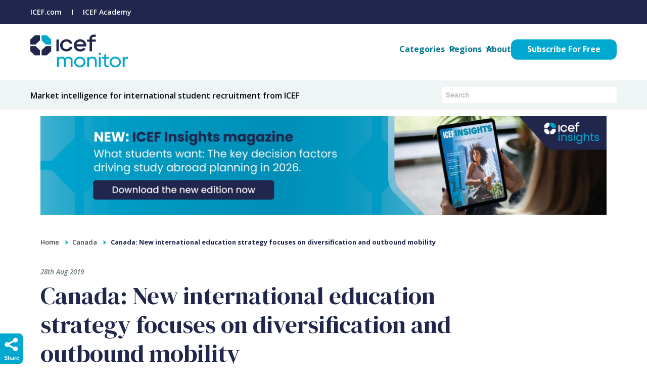

--- FILE ---
content_type: text/html; charset=UTF-8
request_url: https://monitor.icef.com/2019/08/canada-new-international-education-strategy-focuses-on-diversification-and-outbound-mobility/
body_size: 34185
content:
<!DOCTYPE html>
<html lang="en-GB">
<head><meta charset="UTF-8" /><script>if(navigator.userAgent.match(/MSIE|Internet Explorer/i)||navigator.userAgent.match(/Trident\/7\..*?rv:11/i)){var href=document.location.href;if(!href.match(/[?&]nowprocket/)){if(href.indexOf("?")==-1){if(href.indexOf("#")==-1){document.location.href=href+"?nowprocket=1"}else{document.location.href=href.replace("#","?nowprocket=1#")}}else{if(href.indexOf("#")==-1){document.location.href=href+"&nowprocket=1"}else{document.location.href=href.replace("#","&nowprocket=1#")}}}}</script><script>(()=>{class RocketLazyLoadScripts{constructor(){this.v="2.0.4",this.userEvents=["keydown","keyup","mousedown","mouseup","mousemove","mouseover","mouseout","touchmove","touchstart","touchend","touchcancel","wheel","click","dblclick","input"],this.attributeEvents=["onblur","onclick","oncontextmenu","ondblclick","onfocus","onmousedown","onmouseenter","onmouseleave","onmousemove","onmouseout","onmouseover","onmouseup","onmousewheel","onscroll","onsubmit"]}async t(){this.i(),this.o(),/iP(ad|hone)/.test(navigator.userAgent)&&this.h(),this.u(),this.l(this),this.m(),this.k(this),this.p(this),this._(),await Promise.all([this.R(),this.L()]),this.lastBreath=Date.now(),this.S(this),this.P(),this.D(),this.O(),this.M(),await this.C(this.delayedScripts.normal),await this.C(this.delayedScripts.defer),await this.C(this.delayedScripts.async),await this.T(),await this.F(),await this.j(),await this.A(),window.dispatchEvent(new Event("rocket-allScriptsLoaded")),this.everythingLoaded=!0,this.lastTouchEnd&&await new Promise(t=>setTimeout(t,500-Date.now()+this.lastTouchEnd)),this.I(),this.H(),this.U(),this.W()}i(){this.CSPIssue=sessionStorage.getItem("rocketCSPIssue"),document.addEventListener("securitypolicyviolation",t=>{this.CSPIssue||"script-src-elem"!==t.violatedDirective||"data"!==t.blockedURI||(this.CSPIssue=!0,sessionStorage.setItem("rocketCSPIssue",!0))},{isRocket:!0})}o(){window.addEventListener("pageshow",t=>{this.persisted=t.persisted,this.realWindowLoadedFired=!0},{isRocket:!0}),window.addEventListener("pagehide",()=>{this.onFirstUserAction=null},{isRocket:!0})}h(){let t;function e(e){t=e}window.addEventListener("touchstart",e,{isRocket:!0}),window.addEventListener("touchend",function i(o){o.changedTouches[0]&&t.changedTouches[0]&&Math.abs(o.changedTouches[0].pageX-t.changedTouches[0].pageX)<10&&Math.abs(o.changedTouches[0].pageY-t.changedTouches[0].pageY)<10&&o.timeStamp-t.timeStamp<200&&(window.removeEventListener("touchstart",e,{isRocket:!0}),window.removeEventListener("touchend",i,{isRocket:!0}),"INPUT"===o.target.tagName&&"text"===o.target.type||(o.target.dispatchEvent(new TouchEvent("touchend",{target:o.target,bubbles:!0})),o.target.dispatchEvent(new MouseEvent("mouseover",{target:o.target,bubbles:!0})),o.target.dispatchEvent(new PointerEvent("click",{target:o.target,bubbles:!0,cancelable:!0,detail:1,clientX:o.changedTouches[0].clientX,clientY:o.changedTouches[0].clientY})),event.preventDefault()))},{isRocket:!0})}q(t){this.userActionTriggered||("mousemove"!==t.type||this.firstMousemoveIgnored?"keyup"===t.type||"mouseover"===t.type||"mouseout"===t.type||(this.userActionTriggered=!0,this.onFirstUserAction&&this.onFirstUserAction()):this.firstMousemoveIgnored=!0),"click"===t.type&&t.preventDefault(),t.stopPropagation(),t.stopImmediatePropagation(),"touchstart"===this.lastEvent&&"touchend"===t.type&&(this.lastTouchEnd=Date.now()),"click"===t.type&&(this.lastTouchEnd=0),this.lastEvent=t.type,t.composedPath&&t.composedPath()[0].getRootNode()instanceof ShadowRoot&&(t.rocketTarget=t.composedPath()[0]),this.savedUserEvents.push(t)}u(){this.savedUserEvents=[],this.userEventHandler=this.q.bind(this),this.userEvents.forEach(t=>window.addEventListener(t,this.userEventHandler,{passive:!1,isRocket:!0})),document.addEventListener("visibilitychange",this.userEventHandler,{isRocket:!0})}U(){this.userEvents.forEach(t=>window.removeEventListener(t,this.userEventHandler,{passive:!1,isRocket:!0})),document.removeEventListener("visibilitychange",this.userEventHandler,{isRocket:!0}),this.savedUserEvents.forEach(t=>{(t.rocketTarget||t.target).dispatchEvent(new window[t.constructor.name](t.type,t))})}m(){const t="return false",e=Array.from(this.attributeEvents,t=>"data-rocket-"+t),i="["+this.attributeEvents.join("],[")+"]",o="[data-rocket-"+this.attributeEvents.join("],[data-rocket-")+"]",s=(e,i,o)=>{o&&o!==t&&(e.setAttribute("data-rocket-"+i,o),e["rocket"+i]=new Function("event",o),e.setAttribute(i,t))};new MutationObserver(t=>{for(const n of t)"attributes"===n.type&&(n.attributeName.startsWith("data-rocket-")||this.everythingLoaded?n.attributeName.startsWith("data-rocket-")&&this.everythingLoaded&&this.N(n.target,n.attributeName.substring(12)):s(n.target,n.attributeName,n.target.getAttribute(n.attributeName))),"childList"===n.type&&n.addedNodes.forEach(t=>{if(t.nodeType===Node.ELEMENT_NODE)if(this.everythingLoaded)for(const i of[t,...t.querySelectorAll(o)])for(const t of i.getAttributeNames())e.includes(t)&&this.N(i,t.substring(12));else for(const e of[t,...t.querySelectorAll(i)])for(const t of e.getAttributeNames())this.attributeEvents.includes(t)&&s(e,t,e.getAttribute(t))})}).observe(document,{subtree:!0,childList:!0,attributeFilter:[...this.attributeEvents,...e]})}I(){this.attributeEvents.forEach(t=>{document.querySelectorAll("[data-rocket-"+t+"]").forEach(e=>{this.N(e,t)})})}N(t,e){const i=t.getAttribute("data-rocket-"+e);i&&(t.setAttribute(e,i),t.removeAttribute("data-rocket-"+e))}k(t){Object.defineProperty(HTMLElement.prototype,"onclick",{get(){return this.rocketonclick||null},set(e){this.rocketonclick=e,this.setAttribute(t.everythingLoaded?"onclick":"data-rocket-onclick","this.rocketonclick(event)")}})}S(t){function e(e,i){let o=e[i];e[i]=null,Object.defineProperty(e,i,{get:()=>o,set(s){t.everythingLoaded?o=s:e["rocket"+i]=o=s}})}e(document,"onreadystatechange"),e(window,"onload"),e(window,"onpageshow");try{Object.defineProperty(document,"readyState",{get:()=>t.rocketReadyState,set(e){t.rocketReadyState=e},configurable:!0}),document.readyState="loading"}catch(t){console.log("WPRocket DJE readyState conflict, bypassing")}}l(t){this.originalAddEventListener=EventTarget.prototype.addEventListener,this.originalRemoveEventListener=EventTarget.prototype.removeEventListener,this.savedEventListeners=[],EventTarget.prototype.addEventListener=function(e,i,o){o&&o.isRocket||!t.B(e,this)&&!t.userEvents.includes(e)||t.B(e,this)&&!t.userActionTriggered||e.startsWith("rocket-")||t.everythingLoaded?t.originalAddEventListener.call(this,e,i,o):(t.savedEventListeners.push({target:this,remove:!1,type:e,func:i,options:o}),"mouseenter"!==e&&"mouseleave"!==e||t.originalAddEventListener.call(this,e,t.savedUserEvents.push,o))},EventTarget.prototype.removeEventListener=function(e,i,o){o&&o.isRocket||!t.B(e,this)&&!t.userEvents.includes(e)||t.B(e,this)&&!t.userActionTriggered||e.startsWith("rocket-")||t.everythingLoaded?t.originalRemoveEventListener.call(this,e,i,o):t.savedEventListeners.push({target:this,remove:!0,type:e,func:i,options:o})}}J(t,e){this.savedEventListeners=this.savedEventListeners.filter(i=>{let o=i.type,s=i.target||window;return e!==o||t!==s||(this.B(o,s)&&(i.type="rocket-"+o),this.$(i),!1)})}H(){EventTarget.prototype.addEventListener=this.originalAddEventListener,EventTarget.prototype.removeEventListener=this.originalRemoveEventListener,this.savedEventListeners.forEach(t=>this.$(t))}$(t){t.remove?this.originalRemoveEventListener.call(t.target,t.type,t.func,t.options):this.originalAddEventListener.call(t.target,t.type,t.func,t.options)}p(t){let e;function i(e){return t.everythingLoaded?e:e.split(" ").map(t=>"load"===t||t.startsWith("load.")?"rocket-jquery-load":t).join(" ")}function o(o){function s(e){const s=o.fn[e];o.fn[e]=o.fn.init.prototype[e]=function(){return this[0]===window&&t.userActionTriggered&&("string"==typeof arguments[0]||arguments[0]instanceof String?arguments[0]=i(arguments[0]):"object"==typeof arguments[0]&&Object.keys(arguments[0]).forEach(t=>{const e=arguments[0][t];delete arguments[0][t],arguments[0][i(t)]=e})),s.apply(this,arguments),this}}if(o&&o.fn&&!t.allJQueries.includes(o)){const e={DOMContentLoaded:[],"rocket-DOMContentLoaded":[]};for(const t in e)document.addEventListener(t,()=>{e[t].forEach(t=>t())},{isRocket:!0});o.fn.ready=o.fn.init.prototype.ready=function(i){function s(){parseInt(o.fn.jquery)>2?setTimeout(()=>i.bind(document)(o)):i.bind(document)(o)}return"function"==typeof i&&(t.realDomReadyFired?!t.userActionTriggered||t.fauxDomReadyFired?s():e["rocket-DOMContentLoaded"].push(s):e.DOMContentLoaded.push(s)),o([])},s("on"),s("one"),s("off"),t.allJQueries.push(o)}e=o}t.allJQueries=[],o(window.jQuery),Object.defineProperty(window,"jQuery",{get:()=>e,set(t){o(t)}})}P(){const t=new Map;document.write=document.writeln=function(e){const i=document.currentScript,o=document.createRange(),s=i.parentElement;let n=t.get(i);void 0===n&&(n=i.nextSibling,t.set(i,n));const c=document.createDocumentFragment();o.setStart(c,0),c.appendChild(o.createContextualFragment(e)),s.insertBefore(c,n)}}async R(){return new Promise(t=>{this.userActionTriggered?t():this.onFirstUserAction=t})}async L(){return new Promise(t=>{document.addEventListener("DOMContentLoaded",()=>{this.realDomReadyFired=!0,t()},{isRocket:!0})})}async j(){return this.realWindowLoadedFired?Promise.resolve():new Promise(t=>{window.addEventListener("load",t,{isRocket:!0})})}M(){this.pendingScripts=[];this.scriptsMutationObserver=new MutationObserver(t=>{for(const e of t)e.addedNodes.forEach(t=>{"SCRIPT"!==t.tagName||t.noModule||t.isWPRocket||this.pendingScripts.push({script:t,promise:new Promise(e=>{const i=()=>{const i=this.pendingScripts.findIndex(e=>e.script===t);i>=0&&this.pendingScripts.splice(i,1),e()};t.addEventListener("load",i,{isRocket:!0}),t.addEventListener("error",i,{isRocket:!0}),setTimeout(i,1e3)})})})}),this.scriptsMutationObserver.observe(document,{childList:!0,subtree:!0})}async F(){await this.X(),this.pendingScripts.length?(await this.pendingScripts[0].promise,await this.F()):this.scriptsMutationObserver.disconnect()}D(){this.delayedScripts={normal:[],async:[],defer:[]},document.querySelectorAll("script[type$=rocketlazyloadscript]").forEach(t=>{t.hasAttribute("data-rocket-src")?t.hasAttribute("async")&&!1!==t.async?this.delayedScripts.async.push(t):t.hasAttribute("defer")&&!1!==t.defer||"module"===t.getAttribute("data-rocket-type")?this.delayedScripts.defer.push(t):this.delayedScripts.normal.push(t):this.delayedScripts.normal.push(t)})}async _(){await this.L();let t=[];document.querySelectorAll("script[type$=rocketlazyloadscript][data-rocket-src]").forEach(e=>{let i=e.getAttribute("data-rocket-src");if(i&&!i.startsWith("data:")){i.startsWith("//")&&(i=location.protocol+i);try{const o=new URL(i).origin;o!==location.origin&&t.push({src:o,crossOrigin:e.crossOrigin||"module"===e.getAttribute("data-rocket-type")})}catch(t){}}}),t=[...new Map(t.map(t=>[JSON.stringify(t),t])).values()],this.Y(t,"preconnect")}async G(t){if(await this.K(),!0!==t.noModule||!("noModule"in HTMLScriptElement.prototype))return new Promise(e=>{let i;function o(){(i||t).setAttribute("data-rocket-status","executed"),e()}try{if(navigator.userAgent.includes("Firefox/")||""===navigator.vendor||this.CSPIssue)i=document.createElement("script"),[...t.attributes].forEach(t=>{let e=t.nodeName;"type"!==e&&("data-rocket-type"===e&&(e="type"),"data-rocket-src"===e&&(e="src"),i.setAttribute(e,t.nodeValue))}),t.text&&(i.text=t.text),t.nonce&&(i.nonce=t.nonce),i.hasAttribute("src")?(i.addEventListener("load",o,{isRocket:!0}),i.addEventListener("error",()=>{i.setAttribute("data-rocket-status","failed-network"),e()},{isRocket:!0}),setTimeout(()=>{i.isConnected||e()},1)):(i.text=t.text,o()),i.isWPRocket=!0,t.parentNode.replaceChild(i,t);else{const i=t.getAttribute("data-rocket-type"),s=t.getAttribute("data-rocket-src");i?(t.type=i,t.removeAttribute("data-rocket-type")):t.removeAttribute("type"),t.addEventListener("load",o,{isRocket:!0}),t.addEventListener("error",i=>{this.CSPIssue&&i.target.src.startsWith("data:")?(console.log("WPRocket: CSP fallback activated"),t.removeAttribute("src"),this.G(t).then(e)):(t.setAttribute("data-rocket-status","failed-network"),e())},{isRocket:!0}),s?(t.fetchPriority="high",t.removeAttribute("data-rocket-src"),t.src=s):t.src="data:text/javascript;base64,"+window.btoa(unescape(encodeURIComponent(t.text)))}}catch(i){t.setAttribute("data-rocket-status","failed-transform"),e()}});t.setAttribute("data-rocket-status","skipped")}async C(t){const e=t.shift();return e?(e.isConnected&&await this.G(e),this.C(t)):Promise.resolve()}O(){this.Y([...this.delayedScripts.normal,...this.delayedScripts.defer,...this.delayedScripts.async],"preload")}Y(t,e){this.trash=this.trash||[];let i=!0;var o=document.createDocumentFragment();t.forEach(t=>{const s=t.getAttribute&&t.getAttribute("data-rocket-src")||t.src;if(s&&!s.startsWith("data:")){const n=document.createElement("link");n.href=s,n.rel=e,"preconnect"!==e&&(n.as="script",n.fetchPriority=i?"high":"low"),t.getAttribute&&"module"===t.getAttribute("data-rocket-type")&&(n.crossOrigin=!0),t.crossOrigin&&(n.crossOrigin=t.crossOrigin),t.integrity&&(n.integrity=t.integrity),t.nonce&&(n.nonce=t.nonce),o.appendChild(n),this.trash.push(n),i=!1}}),document.head.appendChild(o)}W(){this.trash.forEach(t=>t.remove())}async T(){try{document.readyState="interactive"}catch(t){}this.fauxDomReadyFired=!0;try{await this.K(),this.J(document,"readystatechange"),document.dispatchEvent(new Event("rocket-readystatechange")),await this.K(),document.rocketonreadystatechange&&document.rocketonreadystatechange(),await this.K(),this.J(document,"DOMContentLoaded"),document.dispatchEvent(new Event("rocket-DOMContentLoaded")),await this.K(),this.J(window,"DOMContentLoaded"),window.dispatchEvent(new Event("rocket-DOMContentLoaded"))}catch(t){console.error(t)}}async A(){try{document.readyState="complete"}catch(t){}try{await this.K(),this.J(document,"readystatechange"),document.dispatchEvent(new Event("rocket-readystatechange")),await this.K(),document.rocketonreadystatechange&&document.rocketonreadystatechange(),await this.K(),this.J(window,"load"),window.dispatchEvent(new Event("rocket-load")),await this.K(),window.rocketonload&&window.rocketonload(),await this.K(),this.allJQueries.forEach(t=>t(window).trigger("rocket-jquery-load")),await this.K(),this.J(window,"pageshow");const t=new Event("rocket-pageshow");t.persisted=this.persisted,window.dispatchEvent(t),await this.K(),window.rocketonpageshow&&window.rocketonpageshow({persisted:this.persisted})}catch(t){console.error(t)}}async K(){Date.now()-this.lastBreath>45&&(await this.X(),this.lastBreath=Date.now())}async X(){return document.hidden?new Promise(t=>setTimeout(t)):new Promise(t=>requestAnimationFrame(t))}B(t,e){return e===document&&"readystatechange"===t||(e===document&&"DOMContentLoaded"===t||(e===window&&"DOMContentLoaded"===t||(e===window&&"load"===t||e===window&&"pageshow"===t)))}static run(){(new RocketLazyLoadScripts).t()}}RocketLazyLoadScripts.run()})();</script>
	
<link rel="preconnect" href="https://app.usercentrics.eu" crossorigin>
<link rel="dns-prefetch" href="https://app.usercentrics.eu">
<link rel="preload" href="https://app.usercentrics.eu/browser-ui/latest/loader.js" as="script">	
	
<link rel="preconnect" href="https://api.usercentrics.eu">
<link rel="preconnect" href="https://privacy-proxy.usercentrics.eu">	
	
<link rel="preconnect" href="https://app.privasee.io" crossorigin>
<link rel="dns-prefetch" href="https://app.privasee.io">	
<script type="rocketlazyloadscript" data-minify="1" id="privasee-cb" data-rocket-src="https://cdn.monitor.icef.com/wp-content/cache/min/1/cdn/63b6c3a1e67d3700132e51e1/cookie-banner.js?ver=1765187142" data-rocket-defer defer></script>

<!-- MONITOR GTAG --->
<script type="rocketlazyloadscript">(function(w,d,s,l,i){w[l]=w[l]||[];w[l].push({'gtm.start':
new Date().getTime(),event:'gtm.js'});var f=d.getElementsByTagName(s)[0],
j=d.createElement(s),dl=l!='dataLayer'?'&l='+l:'';j.async=true;j.src=
'https://www.googletagmanager.com/gtm.js?id='+i+dl;f.parentNode.insertBefore(j,f);
})(window,document,'script','dataLayer','GTM-MRNZG6M4');</script>
<!-- End Google Tag Manager -->	
	
<!-- Google Tag Manager Global -->
    <script type="rocketlazyloadscript">(function(w,d,s,l,i){w[l]=w[l]||[];w[l].push({'gtm.start':
    new Date().getTime(),event:'gtm.js'});var f=d.getElementsByTagName(s)[0],
    j=d.createElement(s),dl=l!='dataLayer'?'&l='+l:'';j.async=true;j.src=
    'https://www.googletagmanager.com/gtm.js?id='+i+dl;f.parentNode.insertBefore(j,f);
    })(window,document,'script','dataLayer','GTM-5X5D8HPG');</script>
	

<meta name="viewport" content="width=device-width, initial-scale=1.0" />

<!--[if lt IE 9]>
<script src="//html5shiv.googlecode.com/svn/trunk/html5.js"></script>
<![endif]-->
<link rel="preconnect" href="https://fonts.googleapis.com">
<link rel="preconnect" href="https://fonts.gstatic.com" crossorigin>
	

   
	
<!--<script type="rocketlazyloadscript" async  data-rocket-src="https://kit.fontawesome.com/e58201e399.js" crossorigin="anonymous"></script>-->
<!-- <script type="rocketlazyloadscript" async data-rocket-src="https://kit.fontawesome.com/bfb32df211.js" crossorigin="anonymous"></script> -->
<link rel="profile" href="http://gmpg.org/xfn/11" />
<link data-minify="1" rel="stylesheet" type="text/css" media="all" href="https://cdn.monitor.icef.com/wp-content/cache/background-css/1/cdn.monitor.icef.com/wp-content/cache/min/1/wp-content/themes/icef_monitor/style-2024.css?ver=1765187142&wpr_t=1768964125"/>
<link rel="pingback" href="https://monitor.icef.com/xmlrpc.php" />
	
<meta http-equiv="X-UA-Compatible" content="IE=EmulateIE7" />
<!--||  JM Twitter Cards by jmau111 v14.1.0  ||-->
<meta name="twitter:card" content="summary_large_image">
<meta name="twitter:creator" content="@icefmonitor">
<meta name="twitter:site" content="@icefmonitor">
<meta property="og:title" content="Canada: New international education strategy focuses on diversification and outbound mobility">
<meta property="og:description" content="Canada’s new international education strategy includes significant funding for market diversification, with particular focus on digital recruitment...">
<meta property="og:image" content="https://cdn.monitor.icef.com/wp-content/uploads/2019/08/canada-international-education-strategy-focuses-on-diversification-and-outbound-mobility.png">
<!--||  /JM Twitter Cards by jmau111 v14.1.0  ||-->
<!-- pbr debug get_primary_term: WPSEO_Primary_Term exists, return. end pbrdebug--><!-- pbr debug load_sponsored_category_ad, is_single. end pbrdebug-->
<script async src="https://securepubads.g.doubleclick.net/tag/js/gpt.js"></script>

<!-- sponsored_sidebar_top -->
<script type="rocketlazyloadscript">
  window.googletag = window.googletag || {cmd: []};
  googletag.cmd.push(function() {
    googletag.defineSlot('/21777755111/icef-sponsored_sidebar_top', [300, 600], 'div-gpt-ad-1570663110330-0').addService(googletag.pubads());
    googletag.pubads().enableSingleRequest();
    googletag.pubads().setTargeting('category', ['']);
    googletag.enableServices();
  });
</script>

<!-- nonsponsored_sidebar_top -->
<script type="rocketlazyloadscript">
  window.googletag = window.googletag || {cmd: []};
  googletag.cmd.push(function() {
    googletag.defineSlot('/21777755111/icef-nonsponsored-sidebar_top', [300, 600], 'div-gpt-ad-1570663000037-0').addService(googletag.pubads());
    googletag.pubads().enableSingleRequest();
    googletag.enableServices();
  });
</script>

<!-- sponsored_article_top -->
<script type="rocketlazyloadscript">
  window.googletag = window.googletag || {cmd: []};
  googletag.cmd.push(function() {
    googletag.defineSlot('/21777755111/icef-sponsored_article_top', [[400, 50], [625, 50]], 'div-gpt-ad-1570663051647-0').addService(googletag.pubads());
    googletag.pubads().enableSingleRequest();
    googletag.pubads().setTargeting('category', ['']);
    googletag.enableServices();
  });
</script>

<!-- nonsponsored_sidebar_bottom -->
<script type="rocketlazyloadscript">
  window.googletag = window.googletag || {cmd: []};
  googletag.cmd.push(function() {
    googletag.defineSlot('/21777755111/icef-nonsponsored-sidebar_bottom', [300, 600], 'div-gpt-ad-1570662946563-0').addService(googletag.pubads());
    googletag.pubads().enableSingleRequest();
    googletag.enableServices();
  });
</script><meta name='robots' content='index, follow, max-image-preview:large, max-snippet:-1, max-video-preview:-1' />

	<!-- This site is optimized with the Yoast SEO plugin v22.7 - https://yoast.com/wordpress/plugins/seo/ -->
	<title>Canada: new international education strategy focuses on outbound mobility</title>
<link crossorigin data-rocket-preconnect href="https://app.usercentrics.eu" rel="preconnect">
<link crossorigin data-rocket-preconnect href="https://cdn.monitor.icef.com" rel="preconnect">
<link crossorigin data-rocket-preconnect href="https://securepubads.g.doubleclick.net" rel="preconnect">
<link crossorigin data-rocket-preconnect href="https://fonts.googleapis.com" rel="preconnect">
<link crossorigin data-rocket-preconnect href="https://pagead2.googlesyndication.com" rel="preconnect">
<link data-rocket-preload as="style" href="https://fonts.googleapis.com/css2?family=DM+Serif+Display&#038;family=Open+Sans:ital,wght@0,400;0,600;0,700;1,400;1,600;1,700&#038;display=swap" rel="preload">
<link href="https://fonts.googleapis.com/css2?family=DM+Serif+Display&#038;family=Open+Sans:ital,wght@0,400;0,600;0,700;1,400;1,600;1,700&#038;display=swap" media="print" onload="this.media=&#039;all&#039;" rel="stylesheet">
<noscript><link rel="stylesheet" href="https://fonts.googleapis.com/css2?family=DM+Serif+Display&#038;family=Open+Sans:ital,wght@0,400;0,600;0,700;1,400;1,600;1,700&#038;display=swap"></noscript>
	<meta name="description" content="Canada: new international education strategy includes significant funding for market diversification, with particular focus on, Read more..." />
	<link rel="canonical" href="https://monitor.icef.com/2019/08/canada-new-international-education-strategy-focuses-on-diversification-and-outbound-mobility/" />
	<meta property="og:locale" content="en_GB" />
	<meta property="og:type" content="article" />
	<meta property="og:title" content="Canada: new international education strategy focuses on outbound mobility" />
	<meta property="og:description" content="Canada: new international education strategy includes significant funding for market diversification, with particular focus on, Read more..." />
	<meta property="og:url" content="https://monitor.icef.com/2019/08/canada-new-international-education-strategy-focuses-on-diversification-and-outbound-mobility/" />
	<meta property="og:site_name" content="ICEF Monitor - Market intelligence for international student recruitment" />
	<meta property="article:publisher" content="https://www.facebook.com/ICEFGmbH" />
	<meta property="article:published_time" content="2019-08-28T02:37:50+00:00" />
	<meta property="article:modified_time" content="2023-02-07T09:18:02+00:00" />
	<meta property="og:image" content="https://cdn.monitor.icef.com/wp-content/uploads/2019/08/canada-international-education-strategy-focuses-on-diversification-and-outbound-mobility.png" />
	<meta property="og:image:width" content="600" />
	<meta property="og:image:height" content="400" />
	<meta property="og:image:type" content="image/png" />
	<meta name="author" content="editor" />
	<meta name="twitter:label1" content="Written by" />
	<meta name="twitter:data1" content="editor" />
	<meta name="twitter:label2" content="Estimated reading time" />
	<meta name="twitter:data2" content="5 minutes" />
	<script type="application/ld+json" class="yoast-schema-graph">{"@context":"https://schema.org","@graph":[{"@type":"Article","@id":"https://monitor.icef.com/2019/08/canada-new-international-education-strategy-focuses-on-diversification-and-outbound-mobility/#article","isPartOf":{"@id":"https://monitor.icef.com/2019/08/canada-new-international-education-strategy-focuses-on-diversification-and-outbound-mobility/"},"author":{"name":"editor","@id":"https://monitor.icef.com/#/schema/person/b0563e2722183e233d10cc37d8404ba5"},"headline":"Canada: New international education strategy focuses on diversification and outbound mobility","datePublished":"2019-08-28T02:37:50+00:00","dateModified":"2023-02-07T09:18:02+00:00","mainEntityOfPage":{"@id":"https://monitor.icef.com/2019/08/canada-new-international-education-strategy-focuses-on-diversification-and-outbound-mobility/"},"wordCount":1078,"publisher":{"@id":"https://monitor.icef.com/#organization"},"image":{"@id":"https://monitor.icef.com/2019/08/canada-new-international-education-strategy-focuses-on-diversification-and-outbound-mobility/#primaryimage"},"thumbnailUrl":"https://cdn.monitor.icef.com/wp-content/uploads/2019/08/canada-international-education-strategy-focuses-on-diversification-and-outbound-mobility.png","keywords":["Most Popular"],"articleSection":["Canada","Most Popular","North America","Regions"],"inLanguage":"en-GB"},{"@type":"WebPage","@id":"https://monitor.icef.com/2019/08/canada-new-international-education-strategy-focuses-on-diversification-and-outbound-mobility/","url":"https://monitor.icef.com/2019/08/canada-new-international-education-strategy-focuses-on-diversification-and-outbound-mobility/","name":"Canada: new international education strategy focuses on outbound mobility","isPartOf":{"@id":"https://monitor.icef.com/#website"},"primaryImageOfPage":{"@id":"https://monitor.icef.com/2019/08/canada-new-international-education-strategy-focuses-on-diversification-and-outbound-mobility/#primaryimage"},"image":{"@id":"https://monitor.icef.com/2019/08/canada-new-international-education-strategy-focuses-on-diversification-and-outbound-mobility/#primaryimage"},"thumbnailUrl":"https://cdn.monitor.icef.com/wp-content/uploads/2019/08/canada-international-education-strategy-focuses-on-diversification-and-outbound-mobility.png","datePublished":"2019-08-28T02:37:50+00:00","dateModified":"2023-02-07T09:18:02+00:00","description":"Canada: new international education strategy includes significant funding for market diversification, with particular focus on, Read more...","breadcrumb":{"@id":"https://monitor.icef.com/2019/08/canada-new-international-education-strategy-focuses-on-diversification-and-outbound-mobility/#breadcrumb"},"inLanguage":"en-GB","potentialAction":[{"@type":"ReadAction","target":["https://monitor.icef.com/2019/08/canada-new-international-education-strategy-focuses-on-diversification-and-outbound-mobility/"]}]},{"@type":"ImageObject","inLanguage":"en-GB","@id":"https://monitor.icef.com/2019/08/canada-new-international-education-strategy-focuses-on-diversification-and-outbound-mobility/#primaryimage","url":"https://cdn.monitor.icef.com/wp-content/uploads/2019/08/canada-international-education-strategy-focuses-on-diversification-and-outbound-mobility.png","contentUrl":"https://cdn.monitor.icef.com/wp-content/uploads/2019/08/canada-international-education-strategy-focuses-on-diversification-and-outbound-mobility.png","width":600,"height":400,"caption":"canada-new-international-education-strategy-focuses-on-diversification-and-outbound-mobility"},{"@type":"BreadcrumbList","@id":"https://monitor.icef.com/2019/08/canada-new-international-education-strategy-focuses-on-diversification-and-outbound-mobility/#breadcrumb","itemListElement":[{"@type":"ListItem","position":1,"name":"Home","item":"https://monitor.icef.com/"},{"@type":"ListItem","position":2,"name":"Canada: New international education strategy focuses on diversification and outbound mobility"}]},{"@type":"WebSite","@id":"https://monitor.icef.com/#website","url":"https://monitor.icef.com/","name":"ICEF Monitor - Market intelligence for international student recruitment","description":"ICEF Monitor is a business development and market intelligence resource providing international education industry news and research.","publisher":{"@id":"https://monitor.icef.com/#organization"},"potentialAction":[{"@type":"SearchAction","target":{"@type":"EntryPoint","urlTemplate":"https://monitor.icef.com/?s={search_term_string}"},"query-input":"required name=search_term_string"}],"inLanguage":"en-GB"},{"@type":"Organization","@id":"https://monitor.icef.com/#organization","name":"ICEF","url":"https://monitor.icef.com/","logo":{"@type":"ImageObject","inLanguage":"en-GB","@id":"https://monitor.icef.com/#/schema/logo/image/","url":"https://monitor.icef.com/wp-content/uploads/2019/04/icef-monitor.png","contentUrl":"https://monitor.icef.com/wp-content/uploads/2019/04/icef-monitor.png","width":300,"height":131,"caption":"ICEF"},"image":{"@id":"https://monitor.icef.com/#/schema/logo/image/"},"sameAs":["https://www.facebook.com/ICEFGmbH","https://x.com/icefmonitor","https://www.linkedin.com/groups/2887247/","https://www.youtube.com/user/ICEFvideos"]},{"@type":"Person","@id":"https://monitor.icef.com/#/schema/person/b0563e2722183e233d10cc37d8404ba5","name":"editor","image":{"@type":"ImageObject","inLanguage":"en-GB","@id":"https://monitor.icef.com/#/schema/person/image/","url":"https://secure.gravatar.com/avatar/d2544e977bbb87512127457a19430415?s=96&d=mm&r=g","contentUrl":"https://secure.gravatar.com/avatar/d2544e977bbb87512127457a19430415?s=96&d=mm&r=g","caption":"editor"},"url":"https://monitor.icef.com/author/criggs/"}]}</script>
	<!-- / Yoast SEO plugin. -->


<link href='https://fonts.gstatic.com' crossorigin rel='preconnect' />
<link data-minify="1" rel='stylesheet' id='validate-engine-css-css' href='https://cdn.monitor.icef.com/wp-content/cache/min/1/wp-content/plugins/wysija-newsletters/css/validationEngine.jquery.css?ver=1765187142' type='text/css' media='all' />
<link rel='stylesheet' id='post-views-counter-frontend-css' href='https://cdn.monitor.icef.com/wp-content/plugins/post-views-counter/css/frontend.min.css?ver=1.5.5' type='text/css' media='all' />
<style id='wp-emoji-styles-inline-css' type='text/css'>

	img.wp-smiley, img.emoji {
		display: inline !important;
		border: none !important;
		box-shadow: none !important;
		height: 1em !important;
		width: 1em !important;
		margin: 0 0.07em !important;
		vertical-align: -0.1em !important;
		background: none !important;
		padding: 0 !important;
	}
</style>
<style id='classic-theme-styles-inline-css' type='text/css'>
/*! This file is auto-generated */
.wp-block-button__link{color:#fff;background-color:#32373c;border-radius:9999px;box-shadow:none;text-decoration:none;padding:calc(.667em + 2px) calc(1.333em + 2px);font-size:1.125em}.wp-block-file__button{background:#32373c;color:#fff;text-decoration:none}
</style>
<style id='global-styles-inline-css' type='text/css'>
body{--wp--preset--color--black: #000000;--wp--preset--color--cyan-bluish-gray: #abb8c3;--wp--preset--color--white: #ffffff;--wp--preset--color--pale-pink: #f78da7;--wp--preset--color--vivid-red: #cf2e2e;--wp--preset--color--luminous-vivid-orange: #ff6900;--wp--preset--color--luminous-vivid-amber: #fcb900;--wp--preset--color--light-green-cyan: #7bdcb5;--wp--preset--color--vivid-green-cyan: #00d084;--wp--preset--color--pale-cyan-blue: #8ed1fc;--wp--preset--color--vivid-cyan-blue: #0693e3;--wp--preset--color--vivid-purple: #9b51e0;--wp--preset--gradient--vivid-cyan-blue-to-vivid-purple: linear-gradient(135deg,rgba(6,147,227,1) 0%,rgb(155,81,224) 100%);--wp--preset--gradient--light-green-cyan-to-vivid-green-cyan: linear-gradient(135deg,rgb(122,220,180) 0%,rgb(0,208,130) 100%);--wp--preset--gradient--luminous-vivid-amber-to-luminous-vivid-orange: linear-gradient(135deg,rgba(252,185,0,1) 0%,rgba(255,105,0,1) 100%);--wp--preset--gradient--luminous-vivid-orange-to-vivid-red: linear-gradient(135deg,rgba(255,105,0,1) 0%,rgb(207,46,46) 100%);--wp--preset--gradient--very-light-gray-to-cyan-bluish-gray: linear-gradient(135deg,rgb(238,238,238) 0%,rgb(169,184,195) 100%);--wp--preset--gradient--cool-to-warm-spectrum: linear-gradient(135deg,rgb(74,234,220) 0%,rgb(151,120,209) 20%,rgb(207,42,186) 40%,rgb(238,44,130) 60%,rgb(251,105,98) 80%,rgb(254,248,76) 100%);--wp--preset--gradient--blush-light-purple: linear-gradient(135deg,rgb(255,206,236) 0%,rgb(152,150,240) 100%);--wp--preset--gradient--blush-bordeaux: linear-gradient(135deg,rgb(254,205,165) 0%,rgb(254,45,45) 50%,rgb(107,0,62) 100%);--wp--preset--gradient--luminous-dusk: linear-gradient(135deg,rgb(255,203,112) 0%,rgb(199,81,192) 50%,rgb(65,88,208) 100%);--wp--preset--gradient--pale-ocean: linear-gradient(135deg,rgb(255,245,203) 0%,rgb(182,227,212) 50%,rgb(51,167,181) 100%);--wp--preset--gradient--electric-grass: linear-gradient(135deg,rgb(202,248,128) 0%,rgb(113,206,126) 100%);--wp--preset--gradient--midnight: linear-gradient(135deg,rgb(2,3,129) 0%,rgb(40,116,252) 100%);--wp--preset--font-size--small: 13px;--wp--preset--font-size--medium: 20px;--wp--preset--font-size--large: 36px;--wp--preset--font-size--x-large: 42px;--wp--preset--spacing--20: 0.44rem;--wp--preset--spacing--30: 0.67rem;--wp--preset--spacing--40: 1rem;--wp--preset--spacing--50: 1.5rem;--wp--preset--spacing--60: 2.25rem;--wp--preset--spacing--70: 3.38rem;--wp--preset--spacing--80: 5.06rem;--wp--preset--shadow--natural: 6px 6px 9px rgba(0, 0, 0, 0.2);--wp--preset--shadow--deep: 12px 12px 50px rgba(0, 0, 0, 0.4);--wp--preset--shadow--sharp: 6px 6px 0px rgba(0, 0, 0, 0.2);--wp--preset--shadow--outlined: 6px 6px 0px -3px rgba(255, 255, 255, 1), 6px 6px rgba(0, 0, 0, 1);--wp--preset--shadow--crisp: 6px 6px 0px rgba(0, 0, 0, 1);}:where(.is-layout-flex){gap: 0.5em;}:where(.is-layout-grid){gap: 0.5em;}body .is-layout-flex{display: flex;}body .is-layout-flex{flex-wrap: wrap;align-items: center;}body .is-layout-flex > *{margin: 0;}body .is-layout-grid{display: grid;}body .is-layout-grid > *{margin: 0;}:where(.wp-block-columns.is-layout-flex){gap: 2em;}:where(.wp-block-columns.is-layout-grid){gap: 2em;}:where(.wp-block-post-template.is-layout-flex){gap: 1.25em;}:where(.wp-block-post-template.is-layout-grid){gap: 1.25em;}.has-black-color{color: var(--wp--preset--color--black) !important;}.has-cyan-bluish-gray-color{color: var(--wp--preset--color--cyan-bluish-gray) !important;}.has-white-color{color: var(--wp--preset--color--white) !important;}.has-pale-pink-color{color: var(--wp--preset--color--pale-pink) !important;}.has-vivid-red-color{color: var(--wp--preset--color--vivid-red) !important;}.has-luminous-vivid-orange-color{color: var(--wp--preset--color--luminous-vivid-orange) !important;}.has-luminous-vivid-amber-color{color: var(--wp--preset--color--luminous-vivid-amber) !important;}.has-light-green-cyan-color{color: var(--wp--preset--color--light-green-cyan) !important;}.has-vivid-green-cyan-color{color: var(--wp--preset--color--vivid-green-cyan) !important;}.has-pale-cyan-blue-color{color: var(--wp--preset--color--pale-cyan-blue) !important;}.has-vivid-cyan-blue-color{color: var(--wp--preset--color--vivid-cyan-blue) !important;}.has-vivid-purple-color{color: var(--wp--preset--color--vivid-purple) !important;}.has-black-background-color{background-color: var(--wp--preset--color--black) !important;}.has-cyan-bluish-gray-background-color{background-color: var(--wp--preset--color--cyan-bluish-gray) !important;}.has-white-background-color{background-color: var(--wp--preset--color--white) !important;}.has-pale-pink-background-color{background-color: var(--wp--preset--color--pale-pink) !important;}.has-vivid-red-background-color{background-color: var(--wp--preset--color--vivid-red) !important;}.has-luminous-vivid-orange-background-color{background-color: var(--wp--preset--color--luminous-vivid-orange) !important;}.has-luminous-vivid-amber-background-color{background-color: var(--wp--preset--color--luminous-vivid-amber) !important;}.has-light-green-cyan-background-color{background-color: var(--wp--preset--color--light-green-cyan) !important;}.has-vivid-green-cyan-background-color{background-color: var(--wp--preset--color--vivid-green-cyan) !important;}.has-pale-cyan-blue-background-color{background-color: var(--wp--preset--color--pale-cyan-blue) !important;}.has-vivid-cyan-blue-background-color{background-color: var(--wp--preset--color--vivid-cyan-blue) !important;}.has-vivid-purple-background-color{background-color: var(--wp--preset--color--vivid-purple) !important;}.has-black-border-color{border-color: var(--wp--preset--color--black) !important;}.has-cyan-bluish-gray-border-color{border-color: var(--wp--preset--color--cyan-bluish-gray) !important;}.has-white-border-color{border-color: var(--wp--preset--color--white) !important;}.has-pale-pink-border-color{border-color: var(--wp--preset--color--pale-pink) !important;}.has-vivid-red-border-color{border-color: var(--wp--preset--color--vivid-red) !important;}.has-luminous-vivid-orange-border-color{border-color: var(--wp--preset--color--luminous-vivid-orange) !important;}.has-luminous-vivid-amber-border-color{border-color: var(--wp--preset--color--luminous-vivid-amber) !important;}.has-light-green-cyan-border-color{border-color: var(--wp--preset--color--light-green-cyan) !important;}.has-vivid-green-cyan-border-color{border-color: var(--wp--preset--color--vivid-green-cyan) !important;}.has-pale-cyan-blue-border-color{border-color: var(--wp--preset--color--pale-cyan-blue) !important;}.has-vivid-cyan-blue-border-color{border-color: var(--wp--preset--color--vivid-cyan-blue) !important;}.has-vivid-purple-border-color{border-color: var(--wp--preset--color--vivid-purple) !important;}.has-vivid-cyan-blue-to-vivid-purple-gradient-background{background: var(--wp--preset--gradient--vivid-cyan-blue-to-vivid-purple) !important;}.has-light-green-cyan-to-vivid-green-cyan-gradient-background{background: var(--wp--preset--gradient--light-green-cyan-to-vivid-green-cyan) !important;}.has-luminous-vivid-amber-to-luminous-vivid-orange-gradient-background{background: var(--wp--preset--gradient--luminous-vivid-amber-to-luminous-vivid-orange) !important;}.has-luminous-vivid-orange-to-vivid-red-gradient-background{background: var(--wp--preset--gradient--luminous-vivid-orange-to-vivid-red) !important;}.has-very-light-gray-to-cyan-bluish-gray-gradient-background{background: var(--wp--preset--gradient--very-light-gray-to-cyan-bluish-gray) !important;}.has-cool-to-warm-spectrum-gradient-background{background: var(--wp--preset--gradient--cool-to-warm-spectrum) !important;}.has-blush-light-purple-gradient-background{background: var(--wp--preset--gradient--blush-light-purple) !important;}.has-blush-bordeaux-gradient-background{background: var(--wp--preset--gradient--blush-bordeaux) !important;}.has-luminous-dusk-gradient-background{background: var(--wp--preset--gradient--luminous-dusk) !important;}.has-pale-ocean-gradient-background{background: var(--wp--preset--gradient--pale-ocean) !important;}.has-electric-grass-gradient-background{background: var(--wp--preset--gradient--electric-grass) !important;}.has-midnight-gradient-background{background: var(--wp--preset--gradient--midnight) !important;}.has-small-font-size{font-size: var(--wp--preset--font-size--small) !important;}.has-medium-font-size{font-size: var(--wp--preset--font-size--medium) !important;}.has-large-font-size{font-size: var(--wp--preset--font-size--large) !important;}.has-x-large-font-size{font-size: var(--wp--preset--font-size--x-large) !important;}
.wp-block-navigation a:where(:not(.wp-element-button)){color: inherit;}
:where(.wp-block-post-template.is-layout-flex){gap: 1.25em;}:where(.wp-block-post-template.is-layout-grid){gap: 1.25em;}
:where(.wp-block-columns.is-layout-flex){gap: 2em;}:where(.wp-block-columns.is-layout-grid){gap: 2em;}
.wp-block-pullquote{font-size: 1.5em;line-height: 1.6;}
</style>
<link data-minify="1" rel='stylesheet' id='slickcss-css' href='https://cdn.monitor.icef.com/wp-content/cache/min/1/wp-content/themes/icef_monitor/assets/css/slick.css?ver=1765187142' type='text/css' media='all' />
<link rel='stylesheet' id='hamburgercss-css' href='https://cdn.monitor.icef.com/wp-content/themes/icef_monitor/assets/css/hamburgers.min.css?ver=0.0001' type='text/css' media='all' />
<script type="rocketlazyloadscript" data-rocket-type="text/javascript" id="post-views-counter-frontend-js-before">
/* <![CDATA[ */
var pvcArgsFrontend = {"mode":"js","postID":25037,"requestURL":"https:\/\/monitor.icef.com\/wp-admin\/admin-ajax.php","nonce":"3e8a3f6387","dataStorage":"cookies","multisite":false,"path":"\/","domain":"monitor.icef.com"};
/* ]]> */
</script>
<script type="rocketlazyloadscript" data-rocket-type="text/javascript" data-rocket-src="https://cdn.monitor.icef.com/wp-content/plugins/post-views-counter/js/frontend.min.js?ver=1.5.5" id="post-views-counter-frontend-js" data-rocket-defer defer></script>
<script type="rocketlazyloadscript" data-rocket-type="text/javascript" data-rocket-src="https://cdn.monitor.icef.com/wp-includes/js/jquery/jquery.min.js?ver=3.7.1" id="jquery-core-js" data-rocket-defer defer></script>
<script type="rocketlazyloadscript" data-rocket-type="text/javascript" data-rocket-src="https://cdn.monitor.icef.com/wp-includes/js/jquery/jquery-migrate.min.js?ver=3.4.1" id="jquery-migrate-js" data-rocket-defer defer></script>
<link rel="https://api.w.org/" href="https://monitor.icef.com/wp-json/" /><link rel="alternate" type="application/json" href="https://monitor.icef.com/wp-json/wp/v2/posts/25037" /><link rel="EditURI" type="application/rsd+xml" title="RSD" href="https://monitor.icef.com/xmlrpc.php?rsd" />
<meta name="generator" content="WordPress 6.5.3" />
<link rel='shortlink' href='https://monitor.icef.com/?p=25037' />
<link rel="alternate" type="application/json+oembed" href="https://monitor.icef.com/wp-json/oembed/1.0/embed?url=https%3A%2F%2Fmonitor.icef.com%2F2019%2F08%2Fcanada-new-international-education-strategy-focuses-on-diversification-and-outbound-mobility%2F" />
<link rel="alternate" type="text/xml+oembed" href="https://monitor.icef.com/wp-json/oembed/1.0/embed?url=https%3A%2F%2Fmonitor.icef.com%2F2019%2F08%2Fcanada-new-international-education-strategy-focuses-on-diversification-and-outbound-mobility%2F&#038;format=xml" />
<link rel="icon" href="https://cdn.monitor.icef.com/wp-content/uploads/2022/07/cropped-LOGO_2022_FLAVICON-2-32x32.png" sizes="32x32" />
<link rel="icon" href="https://cdn.monitor.icef.com/wp-content/uploads/2022/07/cropped-LOGO_2022_FLAVICON-2-192x192.png" sizes="192x192" />
<link rel="apple-touch-icon" href="https://cdn.monitor.icef.com/wp-content/uploads/2022/07/cropped-LOGO_2022_FLAVICON-2-180x180.png" />
<meta name="msapplication-TileImage" content="https://cdn.monitor.icef.com/wp-content/uploads/2022/07/cropped-LOGO_2022_FLAVICON-2-270x270.png" />
<noscript><style id="rocket-lazyload-nojs-css">.rll-youtube-player, [data-lazy-src]{display:none !important;}</style></noscript>	
<script type="text/javascript" async  src="//pagead2.googlesyndication.com/pagead/js/adsbygoogle.js"></script>
	<script>
	(adsbygoogle = window.adsbygoogle || []).push({
	google_ad_client: "ca-pub-4920322252977666",
		enable_page_level_ads: true
	});
</script>


	
<style type="text/css">
	
  
	
</style>		

<style type="text/css">
	.close_banner {
		display:none !important;
	}	
</style>
	
<style id="rocket-lazyrender-inline-css">[data-wpr-lazyrender] {content-visibility: auto;}</style><style id="wpr-lazyload-bg-container"></style><style id="wpr-lazyload-bg-exclusion"></style>
<noscript>
<style id="wpr-lazyload-bg-nostyle">.cta.arrow_cta:after{--wpr-bg-e6ded87e-7f99-45e0-bf83-5cdfaf1a9a29: url('https://cdn.monitor.icef.com/wp-content/themes/icef_monitor/assets/img/arrow-right.svg');}</style>
</noscript>
<script type="application/javascript">const rocket_pairs = [{"selector":".cta.arrow_cta","style":".cta.arrow_cta:after{--wpr-bg-e6ded87e-7f99-45e0-bf83-5cdfaf1a9a29: url('https:\/\/cdn.monitor.icef.com\/wp-content\/themes\/icef_monitor\/assets\/img\/arrow-right.svg');}","hash":"e6ded87e-7f99-45e0-bf83-5cdfaf1a9a29","url":"https:\/\/cdn.monitor.icef.com\/wp-content\/themes\/icef_monitor\/assets\/img\/arrow-right.svg"}]; const rocket_excluded_pairs = [];</script><meta name="generator" content="WP Rocket 3.19.4" data-wpr-features="wpr_lazyload_css_bg_img wpr_delay_js wpr_defer_js wpr_minify_js wpr_lazyload_images wpr_preconnect_external_domains wpr_automatic_lazy_rendering wpr_minify_css wpr_cdn wpr_desktop" /></head>
<body class="post-template-default single single-post postid-25037 single-format-standard">
	
<!-- Google Tag Manager (noscript) -->
<noscript><iframe src="https://www.googletagmanager.com/ns.html?id=GTM-MRNZG6M4"
height="0" width="0" style="display:none;visibility:hidden"></iframe></noscript>
<!-- End Google Tag Manager (noscript) -->
	
<header >
	
	<div  id="top_bar" class="bg_darkblue">
		<div  class="inner_cont">
			<uL><li><a href="https://www.icef.com/" target="_blank">ICEF.com</a></li><li><a href="https://www.icef.com/academy" target="_blank">ICEF Academy</a></li></uL>					</div>	
	</div>
	
	<div  id="middle_bar">
		<div  class="inner_cont">
			<div class="header_logo">
				<a href="https://monitor.icef.com" aria-label="Go to ICEF Monitor home page">
					<img width="193" height="66" src="data:image/svg+xml,%3Csvg%20xmlns='http://www.w3.org/2000/svg'%20viewBox='0%200%20193%2066'%3E%3C/svg%3E" alt="ICEF Monitor logo" data-lazy-src="https://cdn.monitor.icef.com/wp-content/themes/icef_monitor/assets/img/ICEF-monitor-logo.svg"/><noscript><img width="193" height="66" src="https://cdn.monitor.icef.com/wp-content/themes/icef_monitor/assets/img/ICEF-monitor-logo.svg" alt="ICEF Monitor logo"/></noscript>
				</a>
			</div>
			<div class="header_menu">
				<ul id="main_menu" aria-label="Main Menu">
					<li class="menu_dropdown" id="menu_categories">
						<a href="#categories" class="menu_categories" id="menu_cat_link">Categories</a>
						
					</li>
					<li class="menu_dropdown" id="menu_regions">
						<a href="#" class="menu_regions" id="menu_reg_link">Regions</a>
						
					</li>
					<li>
						<a href="https://monitor.icef.com/about-icef-monitor/" aria-label="About ICEF Monitor">About</a>
					</li>
					<li class="menu_btn">
						<a href="https://monitor.icef.com/subscribe/" aria-label="Subscribe for free to ICEF Monitor">Subscribe For Free</a>
					</li>
				</ul>
			</div>
			
			
			<div class="mobile_head_menu">
				<button class="mobile_search" aria-label="Search ICEF Monitor"><img width="24" height="24" src="data:image/svg+xml,%3Csvg%20xmlns='http://www.w3.org/2000/svg'%20viewBox='0%200%2024%2024'%3E%3C/svg%3E" alt="ICEF Monitor logo" data-lazy-src="https://cdn.monitor.icef.com/wp-content/themes/icef_monitor/assets/img/search_big.svg"/><noscript><img width="24" height="24" src="https://cdn.monitor.icef.com/wp-content/themes/icef_monitor/assets/img/search_big.svg" alt="ICEF Monitor logo"/></noscript></button>
				<button class="header_mobile_menu_icon" aria-label="Open main menu">
					<div class="hamburger hamburger--squeeze">
					  <span class="hamburger-box">
						<span class="hamburger-inner"></span>
					  </span>
					</div>
				</button>
			</div>
			
			
		</div>
	</div>
	
	<div  id="bottom_bar" class="bg_lightblue">
		<div  class="inner_cont">
			<div class="bottom_bar_tagline">
				<span>Market intelligence for international student recruitment from ICEF</span>			</div>
			<div class="bottom_bar_search">
					<div id="search-box">
	<form method="get" id="searchform" action="https://monitor.icef.com/">
		<input type="text" class="field" name="s" id="s" placeholder="Search" aria-label="Search ICEF Monitor articles and podcasts" />
		<span><i class="fas fa-search"></i><input type="submit" class="submit" name="submit" id="searchsubmit" value=""  aria-label="Submit search" /></span>
	</form>                  
    </div>			</div>
		</div>
	</div>
	
</header>
	
<div  class="category_mega_menu mega_menus" aria-label="Categories Menu" style="display:none">
							<div  class="cats_mega_cont bg_darkblue">
								
							
							<div  class="all_mega_cats">
								<a class="mob_menu_back"><span>CATEGORIES</span></a>
								<div class="menu-categories-mega-menu-container"><ul id="categories_mega" class="menu"><li id="menu-item-42979" class="menu-item menu-item-type-taxonomy menu-item-object-category menu-item-has-children menu-item-42979"><a href="https://monitor.icef.com/category/agents/">Agents</a>
<ul class="sub-menu">
	<li id="menu-item-42980" class="menu-item menu-item-type-taxonomy menu-item-object-category menu-item-42980"><a href="https://monitor.icef.com/category/agents/agent-management/">Agent Management</a></li>
	<li id="menu-item-42982" class="menu-item menu-item-type-taxonomy menu-item-object-category menu-item-42982"><a href="https://monitor.icef.com/category/agents/agent-surveys/">Agent Surveys</a></li>
	<li id="menu-item-42981" class="menu-item menu-item-type-taxonomy menu-item-object-category menu-item-42981"><a href="https://monitor.icef.com/category/agents/agent-performance-data/">Agent Performance Data</a></li>
	<li id="menu-item-42983" class="menu-item menu-item-type-taxonomy menu-item-object-category menu-item-42983"><a href="https://monitor.icef.com/category/agents/agent-training/">Agent Training</a></li>
	<li id="menu-item-42984" class="menu-item menu-item-type-taxonomy menu-item-object-category menu-item-42984"><a href="https://monitor.icef.com/category/agents/agent-trends/">Agent Trends</a></li>
</ul>
</li>
<li id="menu-item-42985" class="menu-item menu-item-type-taxonomy menu-item-object-category menu-item-has-children menu-item-42985"><a href="https://monitor.icef.com/category/higher-education/">Higher Education</a>
<ul class="sub-menu">
	<li id="menu-item-42987" class="menu-item menu-item-type-taxonomy menu-item-object-category menu-item-42987"><a href="https://monitor.icef.com/category/higher-education/education-trends/">Education Trends</a></li>
	<li id="menu-item-42986" class="menu-item menu-item-type-taxonomy menu-item-object-category menu-item-42986"><a href="https://monitor.icef.com/category/higher-education/education-improvements/">Education Improvements</a></li>
	<li id="menu-item-42988" class="menu-item menu-item-type-taxonomy menu-item-object-category menu-item-42988"><a href="https://monitor.icef.com/category/higher-education/study-abroad-and-exchange/">Study Abroad and Exchange</a></li>
	<li id="menu-item-42989" class="menu-item menu-item-type-taxonomy menu-item-object-category menu-item-42989"><a href="https://monitor.icef.com/category/higher-education/transnational-education/">Transnational Education</a></li>
	<li id="menu-item-42990" class="menu-item menu-item-type-taxonomy menu-item-object-category menu-item-42990"><a href="https://monitor.icef.com/category/higher-education/alternative-credentials/">Alternative Credentials</a></li>
</ul>
</li>
<li id="menu-item-43517" class="menu-item menu-item-type-taxonomy menu-item-object-category menu-item-43517"><a href="https://monitor.icef.com/category/k-12-secondary/">K-12 / Secondary</a></li>
<li id="menu-item-42991" class="menu-item menu-item-type-taxonomy menu-item-object-category menu-item-has-children menu-item-42991"><a href="https://monitor.icef.com/category/immigration/">Immigration</a>
<ul class="sub-menu">
	<li id="menu-item-42992" class="menu-item menu-item-type-taxonomy menu-item-object-category menu-item-42992"><a href="https://monitor.icef.com/category/immigration/immigration-processes-rules/">Immigration Processes and Rules</a></li>
	<li id="menu-item-42993" class="menu-item menu-item-type-taxonomy menu-item-object-category menu-item-42993"><a href="https://monitor.icef.com/category/immigration/immigration-trends/">Immigration Trends</a></li>
	<li id="menu-item-42994" class="menu-item menu-item-type-taxonomy menu-item-object-category menu-item-42994"><a href="https://monitor.icef.com/category/immigration/travel-advice/">Travel Advice</a></li>
	<li id="menu-item-42995" class="menu-item menu-item-type-taxonomy menu-item-object-category menu-item-42995"><a href="https://monitor.icef.com/category/immigration/residency/">Residency</a></li>
	<li id="menu-item-42996" class="menu-item menu-item-type-taxonomy menu-item-object-category menu-item-42996"><a href="https://monitor.icef.com/category/immigration/student-markets/">Student Markets</a></li>
</ul>
</li>
<li id="menu-item-42997" class="menu-item menu-item-type-taxonomy menu-item-object-category menu-item-has-children menu-item-42997"><a href="https://monitor.icef.com/category/industry-standards/">Industry Standards</a>
<ul class="sub-menu">
	<li id="menu-item-42998" class="menu-item menu-item-type-taxonomy menu-item-object-category menu-item-42998"><a href="https://monitor.icef.com/category/industry-standards/codes-of-conduct/">Codes of Conduct</a></li>
	<li id="menu-item-42999" class="menu-item menu-item-type-taxonomy menu-item-object-category menu-item-42999"><a href="https://monitor.icef.com/category/industry-standards/quality-assurance/">Quality Assurance</a></li>
	<li id="menu-item-43000" class="menu-item menu-item-type-taxonomy menu-item-object-category menu-item-43000"><a href="https://monitor.icef.com/category/industry-standards/best-practices/">Best Practices</a></li>
</ul>
</li>
<li id="menu-item-43001" class="menu-item menu-item-type-taxonomy menu-item-object-category menu-item-has-children menu-item-43001"><a href="https://monitor.icef.com/category/language-learning-2/">Language Learning</a>
<ul class="sub-menu">
	<li id="menu-item-43002" class="menu-item menu-item-type-taxonomy menu-item-object-category menu-item-43002"><a href="https://monitor.icef.com/category/language-learning-2/foreign-language-news/">Foreign Language News</a></li>
	<li id="menu-item-43004" class="menu-item menu-item-type-taxonomy menu-item-object-category menu-item-43004"><a href="https://monitor.icef.com/category/language-learning-2/english-language-news/">English Language News</a></li>
	<li id="menu-item-43003" class="menu-item menu-item-type-taxonomy menu-item-object-category menu-item-43003"><a href="https://monitor.icef.com/category/language-learning-2/elt/">ELT</a></li>
	<li id="menu-item-43005" class="menu-item menu-item-type-taxonomy menu-item-object-category menu-item-43005"><a href="https://monitor.icef.com/category/language-learning-2/language-proficiency-testing/">Language Proficiency Testing</a></li>
	<li id="menu-item-43006" class="menu-item menu-item-type-taxonomy menu-item-object-category menu-item-43006"><a href="https://monitor.icef.com/category/language-learning-2/junior-market/">Junior Market</a></li>
</ul>
</li>
<li id="menu-item-43007" class="menu-item menu-item-type-taxonomy menu-item-object-category menu-item-has-children menu-item-43007"><a href="https://monitor.icef.com/category/macro-trends/">Macro Trends</a>
<ul class="sub-menu">
	<li id="menu-item-43008" class="menu-item menu-item-type-taxonomy menu-item-object-category menu-item-43008"><a href="https://monitor.icef.com/category/macro-trends/student-mobility/">Student Mobility</a></li>
	<li id="menu-item-43009" class="menu-item menu-item-type-taxonomy menu-item-object-category menu-item-43009"><a href="https://monitor.icef.com/category/macro-trends/governmental-education-updates/">Governmental Education Updates</a></li>
	<li id="menu-item-43010" class="menu-item menu-item-type-taxonomy menu-item-object-category menu-item-43010"><a href="https://monitor.icef.com/category/macro-trends/economic-growth/">Economic Growth</a></li>
	<li id="menu-item-43011" class="menu-item menu-item-type-taxonomy menu-item-object-category menu-item-43011"><a href="https://monitor.icef.com/category/macro-trends/tourism/">Tourism</a></li>
	<li id="menu-item-43012" class="menu-item menu-item-type-taxonomy menu-item-object-category menu-item-43012"><a href="https://monitor.icef.com/category/macro-trends/sustainability-and-climate-action/">Sustainability and Climate Action</a></li>
</ul>
</li>
<li id="menu-item-43013" class="menu-item menu-item-type-taxonomy menu-item-object-category menu-item-has-children menu-item-43013"><a href="https://monitor.icef.com/category/marketing/">Marketing</a>
<ul class="sub-menu">
	<li id="menu-item-43014" class="menu-item menu-item-type-taxonomy menu-item-object-category menu-item-43014"><a href="https://monitor.icef.com/category/marketing/student-recruitment-marketing/">Student Recruitment Marketing</a></li>
	<li id="menu-item-43015" class="menu-item menu-item-type-taxonomy menu-item-object-category menu-item-43015"><a href="https://monitor.icef.com/category/marketing/social-media/">Social Media</a></li>
	<li id="menu-item-43016" class="menu-item menu-item-type-taxonomy menu-item-object-category menu-item-43016"><a href="https://monitor.icef.com/category/marketing/digital-marketing/">Digital Marketing</a></li>
	<li id="menu-item-43017" class="menu-item menu-item-type-taxonomy menu-item-object-category menu-item-43017"><a href="https://monitor.icef.com/category/marketing/education-marketing/">Education Marketing</a></li>
	<li id="menu-item-43018" class="menu-item menu-item-type-taxonomy menu-item-object-category menu-item-43018"><a href="https://monitor.icef.com/category/marketing/analytics/">Analytics</a></li>
	<li id="menu-item-43019" class="menu-item menu-item-type-taxonomy menu-item-object-category menu-item-43019"><a href="https://monitor.icef.com/category/marketing/search-and-seo/">Search and SEO</a></li>
	<li id="menu-item-43020" class="menu-item menu-item-type-taxonomy menu-item-object-category menu-item-43020"><a href="https://monitor.icef.com/category/marketing/content-marketing/">Content Marketing</a></li>
	<li id="menu-item-43021" class="menu-item menu-item-type-taxonomy menu-item-object-category menu-item-43021"><a href="https://monitor.icef.com/category/marketing/events/">Events</a></li>
</ul>
</li>
<li id="menu-item-43361" class="menu-item menu-item-type-taxonomy menu-item-object-category menu-item-43361"><a href="https://monitor.icef.com/category/icef-insights-magazine/">Insights Magazine</a></li>
</ul></div>							</div>
							<div  class="extra_mega_cats">
								<span class="menu_subtitle">Need more?</span>
								<div class="menu-categories-extra-mega-container"><ul id="categories_extra_mega" class="menu"><li id="menu-item-42943" class="menu-item menu-item-type-taxonomy menu-item-object-category menu-item-has-children menu-item-42943"><a href="https://monitor.icef.com/category/alumni/">Alumni</a>
<ul class="sub-menu">
	<li id="menu-item-42945" class="menu-item menu-item-type-taxonomy menu-item-object-category menu-item-42945"><a href="https://monitor.icef.com/category/alumni/graduate-outcomes/">Graduate Outcomes</a></li>
	<li id="menu-item-42944" class="menu-item menu-item-type-taxonomy menu-item-object-category menu-item-42944"><a href="https://monitor.icef.com/category/alumni/alumni-relations/">Alumni Relations</a></li>
</ul>
</li>
<li id="menu-item-42946" class="menu-item menu-item-type-taxonomy menu-item-object-category menu-item-has-children menu-item-42946"><a href="https://monitor.icef.com/category/finance/">Finance</a>
<ul class="sub-menu">
	<li id="menu-item-42948" class="menu-item menu-item-type-taxonomy menu-item-object-category menu-item-42948"><a href="https://monitor.icef.com/category/finance/costs-of-study/">Costs of Study and Living Abroad</a></li>
	<li id="menu-item-42947" class="menu-item menu-item-type-taxonomy menu-item-object-category menu-item-42947"><a href="https://monitor.icef.com/category/finance/financial-services/">Financial Services</a></li>
	<li id="menu-item-42949" class="menu-item menu-item-type-taxonomy menu-item-object-category menu-item-42949"><a href="https://monitor.icef.com/category/finance/scholarships/">Scholarships</a></li>
</ul>
</li>
<li id="menu-item-42950" class="menu-item menu-item-type-taxonomy menu-item-object-category menu-item-has-children menu-item-42950"><a href="https://monitor.icef.com/category/online-learning/">Online Learning</a>
<ul class="sub-menu">
	<li id="menu-item-42951" class="menu-item menu-item-type-taxonomy menu-item-object-category menu-item-42951"><a href="https://monitor.icef.com/category/online-learning/online-learning-trends/">Online Learning Trends</a></li>
	<li id="menu-item-42952" class="menu-item menu-item-type-taxonomy menu-item-object-category menu-item-42952"><a href="https://monitor.icef.com/category/online-learning/moocs/">MOOCs</a></li>
</ul>
</li>
<li id="menu-item-43516" class="menu-item menu-item-type-taxonomy menu-item-object-category menu-item-43516"><a href="https://monitor.icef.com/category/market-reports/">Market Reports</a></li>
<li id="menu-item-42956" class="menu-item menu-item-type-taxonomy menu-item-object-category menu-item-has-children menu-item-42956"><a href="https://monitor.icef.com/category/research/">Research</a>
<ul class="sub-menu">
	<li id="menu-item-42957" class="menu-item menu-item-type-taxonomy menu-item-object-category menu-item-42957"><a href="https://monitor.icef.com/category/research/study-abroad-insights/">Study Abroad Insights</a></li>
	<li id="menu-item-42958" class="menu-item menu-item-type-taxonomy menu-item-object-category menu-item-42958"><a href="https://monitor.icef.com/category/research/surveys/">Surveys</a></li>
</ul>
</li>
<li id="menu-item-42959" class="menu-item menu-item-type-taxonomy menu-item-object-category menu-item-has-children menu-item-42959"><a href="https://monitor.icef.com/category/student-housing/">Student Housing</a>
<ul class="sub-menu">
	<li id="menu-item-42961" class="menu-item menu-item-type-taxonomy menu-item-object-category menu-item-42961"><a href="https://monitor.icef.com/category/student-housing/student-housing-trends/">Student Housing Trends</a></li>
	<li id="menu-item-42960" class="menu-item menu-item-type-taxonomy menu-item-object-category menu-item-42960"><a href="https://monitor.icef.com/category/student-housing/student-housing-finance/">Student Housing Finance</a></li>
</ul>
</li>
<li id="menu-item-42962" class="menu-item menu-item-type-taxonomy menu-item-object-category menu-item-has-children menu-item-42962"><a href="https://monitor.icef.com/category/student-services/">Student Services</a>
<ul class="sub-menu">
	<li id="menu-item-42963" class="menu-item menu-item-type-taxonomy menu-item-object-category menu-item-42963"><a href="https://monitor.icef.com/category/student-services/student-support/">Student Support</a></li>
	<li id="menu-item-42964" class="menu-item menu-item-type-taxonomy menu-item-object-category menu-item-42964"><a href="https://monitor.icef.com/category/student-services/financial-aid/">Financial Aid</a></li>
</ul>
</li>
<li id="menu-item-42965" class="menu-item menu-item-type-taxonomy menu-item-object-category menu-item-has-children menu-item-42965"><a href="https://monitor.icef.com/category/technology/">Technology</a>
<ul class="sub-menu">
	<li id="menu-item-42966" class="menu-item menu-item-type-taxonomy menu-item-object-category menu-item-42966"><a href="https://monitor.icef.com/category/technology/tech-advancements/">Tech Advancements</a></li>
	<li id="menu-item-42967" class="menu-item menu-item-type-taxonomy menu-item-object-category menu-item-42967"><a href="https://monitor.icef.com/category/technology/technology-for-online-learning/">Technology for Online Learning</a></li>
	<li id="menu-item-42968" class="menu-item menu-item-type-taxonomy menu-item-object-category menu-item-42968"><a href="https://monitor.icef.com/category/technology/edtech-news/">EdTech News</a></li>
	<li id="menu-item-42969" class="menu-item menu-item-type-taxonomy menu-item-object-category menu-item-42969"><a href="https://monitor.icef.com/category/technology/ai/">AI</a></li>
</ul>
</li>
<li id="menu-item-42970" class="menu-item menu-item-type-taxonomy menu-item-object-category menu-item-has-children menu-item-42970"><a href="https://monitor.icef.com/category/visas/">Visas</a>
<ul class="sub-menu">
	<li id="menu-item-42976" class="menu-item menu-item-type-taxonomy menu-item-object-category menu-item-42976"><a href="https://monitor.icef.com/category/visas/canada-visa-information/">Canada Visa Information</a></li>
	<li id="menu-item-42975" class="menu-item menu-item-type-taxonomy menu-item-object-category menu-item-42975"><a href="https://monitor.icef.com/category/visas/australia-visa-information/">Australia Visa Information</a></li>
	<li id="menu-item-42971" class="menu-item menu-item-type-taxonomy menu-item-object-category menu-item-42971"><a href="https://monitor.icef.com/category/visas/uk-visa-information/">UK Visa Information</a></li>
	<li id="menu-item-42972" class="menu-item menu-item-type-taxonomy menu-item-object-category menu-item-42972"><a href="https://monitor.icef.com/category/visas/us-visa-information/">US Visa Information</a></li>
	<li id="menu-item-42978" class="menu-item menu-item-type-taxonomy menu-item-object-category menu-item-42978"><a href="https://monitor.icef.com/category/visas/new-zealand-visa-information/">New Zealand Visa Information</a></li>
	<li id="menu-item-42974" class="menu-item menu-item-type-taxonomy menu-item-object-category menu-item-42974"><a href="https://monitor.icef.com/category/visas/asia-visa-information/">Asia Visa Information</a></li>
	<li id="menu-item-42977" class="menu-item menu-item-type-taxonomy menu-item-object-category menu-item-42977"><a href="https://monitor.icef.com/category/visas/europe-visa-information/">Europe Visa Information</a></li>
	<li id="menu-item-42973" class="menu-item menu-item-type-taxonomy menu-item-object-category menu-item-42973"><a href="https://monitor.icef.com/category/visas/africa-visa-information/">Africa Visa Information</a></li>
</ul>
</li>
</ul></div>							</div>
							</div>
							<div  class="cat_mega_close mega_close_fill">
				</div>
				<button class="cat_mega_close" id="cat_mega_close_btn">

				</button>
	</div>
	
<div  class="regions_mega_menu bg_darkblue mega_menus" aria-label="Regions Menu" style="display:none">
							<div  class="cats_mega_cont bg_darkblue">
								
							
							<div  class="all_mega_cats">
								<a class="mob_menu_back mob_menu_back2"><span>REGIONS</span></a>
								<ul class="region_menu_zones"><li class=""><a href="https://monitor.icef.com/category/regions/africa/" id="region_menu_link_11">Africa</a><ul class="region_sub_menu  col_two" id=""><li><a href="https://monitor.icef.com/category/regions/africa/cameroon/" id="region_menu_1886">Cameroon</a></li><li><a href="https://monitor.icef.com/category/regions/africa/cote-divoire/" id="region_menu_1887">Côte d’Ivoire</a></li><li><a href="https://monitor.icef.com/category/regions/africa/egypt/" id="region_menu_174">Egypt</a></li><li><a href="https://monitor.icef.com/category/regions/africa/ghana/" id="region_menu_222">Ghana</a></li><li><a href="https://monitor.icef.com/category/regions/africa/kenya/" id="region_menu_130">Kenya</a></li><li><a href="https://monitor.icef.com/category/regions/africa/libya/" id="region_menu_259">Libya</a></li><li><a href="https://monitor.icef.com/category/regions/africa/morocco/" id="region_menu_196">Morocco</a></li><li><a href="https://monitor.icef.com/category/regions/africa/nigeria/" id="region_menu_35">Nigeria</a></li><li><a href="https://monitor.icef.com/category/regions/africa/rwanda/" id="region_menu_1885">Rwanda</a></li><li><a href="https://monitor.icef.com/category/regions/africa/senegal/" id="region_menu_1888">Senegal</a></li><li><a href="https://monitor.icef.com/category/regions/africa/south-africa/" id="region_menu_106">South Africa</a></li><li><a href="https://monitor.icef.com/category/regions/africa/tanzania/" id="region_menu_187">Tanzania</a></li><li><a href="https://monitor.icef.com/category/regions/africa/uganda/" id="region_menu_131">Uganda</a></li></ul></li><li><a href="#" id="region_menu_link_999">Americas</a><ul class="region_sub_menu " id=""><li><a href="https://monitor.icef.com/category/regions/north-america/canada/" id="region_menu_65">Canada</a></li><li><a href="https://monitor.icef.com/category/regions/north-america/mexico/" id="region_menu_450">Mexico</a></li><li><a href="https://monitor.icef.com/category/regions/north-america/united-states/" id="region_menu_134">United States</a></li><li><a href="https://monitor.icef.com/category/regions/south-america/argentina/" id="region_menu_74">Argentina</a></li><li><a href="https://monitor.icef.com/category/regions/south-america/brazil/" id="region_menu_109">Brazil</a></li><li><a href="https://monitor.icef.com/category/regions/south-america/chile/" id="region_menu_76">Chile</a></li><li><a href="https://monitor.icef.com/category/regions/south-america/colombia/" id="region_menu_123">Colombia</a></li><li><a href="https://monitor.icef.com/category/regions/south-america/ecuador/" id="region_menu_176">Ecuador</a></li><li><a href="https://monitor.icef.com/category/regions/south-america/peru/" id="region_menu_216">Peru</a></li><li><a href="https://monitor.icef.com/category/regions/south-america/venezuela/" id="region_menu_256">Venezuela</a></li></ul></li><li class=""><a href="https://monitor.icef.com/category/regions/asia/" id="region_menu_link_12">Asia</a><ul class="region_sub_menu  col_two" id=""><li><a href="https://monitor.icef.com/category/regions/asia/bangladesh/" id="region_menu_149">Bangladesh</a></li><li><a href="https://monitor.icef.com/category/regions/asia/china/" id="region_menu_33">China</a></li><li><a href="https://monitor.icef.com/category/regions/asia/hong-kong/" id="region_menu_72">Hong Kong</a></li><li><a href="https://monitor.icef.com/category/regions/asia/india/" id="region_menu_26">India</a></li><li><a href="https://monitor.icef.com/category/regions/asia/indonesia/" id="region_menu_38">Indonesia</a></li><li><a href="https://monitor.icef.com/category/regions/asia/japan/" id="region_menu_40">Japan</a></li><li><a href="https://monitor.icef.com/category/regions/asia/kazakhstan/" id="region_menu_1073">Kazakhstan</a></li><li><a href="https://monitor.icef.com/category/regions/asia/malaysia/" id="region_menu_39">Malaysia</a></li><li><a href="https://monitor.icef.com/category/regions/asia/nepal/" id="region_menu_122">Nepal</a></li><li><a href="https://monitor.icef.com/category/regions/asia/pakistan/" id="region_menu_57">Pakistan</a></li><li><a href="https://monitor.icef.com/category/regions/asia/philippines/" id="region_menu_148">Philippines</a></li><li><a href="https://monitor.icef.com/category/regions/asia/singapore/" id="region_menu_90">Singapore</a></li><li><a href="https://monitor.icef.com/category/regions/asia/south-korea/" id="region_menu_89">South Korea</a></li><li><a href="https://monitor.icef.com/category/regions/asia/sri-lanka/" id="region_menu_175">Sri Lanka</a></li><li><a href="https://monitor.icef.com/category/regions/asia/taiwan/" id="region_menu_36">Taiwan</a></li><li><a href="https://monitor.icef.com/category/regions/asia/thailand/" id="region_menu_118">Thailand</a></li><li><a href="https://monitor.icef.com/category/regions/asia/uzbekistan/" id="region_menu_161">Uzbekistan</a></li><li><a href="https://monitor.icef.com/category/regions/asia/vietnam/" id="region_menu_43">Vietnam</a></li></ul></li><li class=""><a href="https://monitor.icef.com/category/regions/australia-oceania/" id="region_menu_link_13">Australia/Oceania</a><ul class="region_sub_menu  " id=""><li><a href="https://monitor.icef.com/category/regions/australia-oceania/australia/" id="region_menu_64">Australia</a></li><li><a href="https://monitor.icef.com/category/regions/australia-oceania/new-zealand/" id="region_menu_105">New Zealand</a></li></ul></li><li class=""><a href="https://monitor.icef.com/category/regions/europe/" id="region_menu_link_14">Europe</a><ul class="region_sub_menu  col_three" id=""><li><a href="https://monitor.icef.com/category/regions/europe/belgium/" id="region_menu_1783">Belgium</a></li><li><a href="https://monitor.icef.com/category/regions/europe/czech-republic/" id="region_menu_45">Czech Republic</a></li><li><a href="https://monitor.icef.com/category/regions/europe/denmark/" id="region_menu_198">Denmark</a></li><li><a href="https://monitor.icef.com/category/regions/europe/estonia/" id="region_menu_1786">Estonia</a></li><li><a href="https://monitor.icef.com/category/regions/europe/finland/" id="region_menu_137">Finland</a></li><li><a href="https://monitor.icef.com/category/regions/europe/france/" id="region_menu_24">France</a></li><li><a href="https://monitor.icef.com/category/regions/europe/germany/" id="region_menu_83">Germany</a></li><li><a href="https://monitor.icef.com/category/regions/europe/greece/" id="region_menu_225">Greece</a></li><li><a href="https://monitor.icef.com/category/regions/europe/ireland/" id="region_menu_58">Ireland</a></li><li><a href="https://monitor.icef.com/category/regions/europe/italy/" id="region_menu_78">Italy</a></li><li><a href="https://monitor.icef.com/category/regions/europe/malta/" id="region_menu_169">Malta</a></li><li><a href="https://monitor.icef.com/category/regions/europe/netherlands/" id="region_menu_73">Netherlands</a></li><li><a href="https://monitor.icef.com/category/regions/europe/norway/" id="region_menu_1787">Norway</a></li><li><a href="https://monitor.icef.com/category/regions/europe/poland/" id="region_menu_226">Poland</a></li><li><a href="https://monitor.icef.com/category/regions/europe/russia/" id="region_menu_47">Russia</a></li><li><a href="https://monitor.icef.com/category/regions/europe/spain/" id="region_menu_124">Spain</a></li><li><a href="https://monitor.icef.com/category/regions/europe/sweden/" id="region_menu_189">Sweden</a></li><li><a href="https://monitor.icef.com/category/regions/europe/switzerland/" id="region_menu_84">Switzerland</a></li><li><a href="https://monitor.icef.com/category/regions/europe/turkey/" id="region_menu_111">Turkey</a></li><li><a href="https://monitor.icef.com/category/regions/europe/ukraine/" id="region_menu_121">Ukraine</a></li><li><a href="https://monitor.icef.com/category/regions/europe/united-kingdom/" id="region_menu_135">United Kingdom</a></li></ul></li><li class=""><a href="https://monitor.icef.com/category/regions/middle-east/" id="region_menu_link_15">Middle East</a><ul class="region_sub_menu  " id=""><li><a href="https://monitor.icef.com/category/regions/middle-east/bahrain/" id="region_menu_206">Bahrain</a></li><li><a href="https://monitor.icef.com/category/regions/middle-east/iran/" id="region_menu_181">Iran</a></li><li><a href="https://monitor.icef.com/category/regions/middle-east/iraq/" id="region_menu_79">Iraq</a></li><li><a href="https://monitor.icef.com/category/regions/middle-east/jordan/" id="region_menu_119">Jordan</a></li><li><a href="https://monitor.icef.com/category/regions/middle-east/lebanon/" id="region_menu_81">Lebanon</a></li><li><a href="https://monitor.icef.com/category/regions/middle-east/oman/" id="region_menu_80">Oman</a></li><li><a href="https://monitor.icef.com/category/regions/middle-east/qatar/" id="region_menu_230">Qatar</a></li><li><a href="https://monitor.icef.com/category/regions/middle-east/saudi-arabia/" id="region_menu_34">Saudi Arabia</a></li><li><a href="https://monitor.icef.com/category/regions/middle-east/syria/" id="region_menu_207">Syria</a></li><li><a href="https://monitor.icef.com/category/regions/middle-east/uae/" id="region_menu_136">UAE</a></li></ul></li></ul>							</div>
				
						</div>		<div  class="region_mega_close mega_close_fill">
				</div>
				<button class="cat_mega_close" id="region_mega_close_btn">

				</button>	</div>			

<body class="post-template-default single single-post postid-25037 single-format-standard">
<!-- Google Tag Manager (noscript) -->
<noscript><iframe src="https://www.googletagmanager.com/ns.html?id=GTM-5X5D8HPG"
height="0" width="0" style="display:none;visibility:hidden"></iframe></noscript>
<!-- End Google Tag Manager (noscript) -->	


<style type="text/css">
	.article-meta.sponsored-by {
		font-size:13px;
		margin-top:0px;
		margin-bottom:20px;
	}
</style>


 
<article  class="single_post">
	
		
			
				
	<style type="text/css">
		.message_banner {
			display: block; 
		}
		.message_banner_inner.banner_gif > a img 
			{ 
				max-width:100%; 
				height:auto;
			}
		.message_banner_inner {
			padding: 20px 25px 30px;
			display:flex;
			justify-content:space-between;
			gap:50px;
			align-items:center;
			position:relative;
		}
		.message_banner_inner span {
			color:#fff;
			display:block
		}
		.message_banner_inner .btn {
			padding: 8px 32px 10px 32px;
			border-radius: 12px;
			background-color: #DC4566;
			font-size: 1rem;
    		font-weight: 700;
			color:#fff;
			white-space:nowrap;
			margin-bottom: -20px;
			display: block;
		}
		.message_banner_inner .btn:hover {
			background-color: #c23856
		}
		.message_banner_title {
			font-size: 1.5rem;
    		padding-bottom: 5px;
		}
		.message_banner_text {
			position:relative;
			padding-left:15px;
		}
		.message_banner_text:before {
			content:"";
			position:absolute;
			left:0px;
			top: 8px;
			bottom: 2px;
			background-color:#DC4566;
			width:3px;
		}
		.close_banner {
			font-size: 14px;
			position: absolute;
			top: 10px;
			right: 10px;
			z-index: 2;
			background-color: transparent;
			color: #fff;
			cursor:pointer;
		}
		.close_banner:hover {
			opacity:0.85;
		}
		.message_banner_inner.banner_gif {
			padding:0px !important;
		}
		
		@media only screen and (max-width: 960px) {
			.message_banner {
				margin-bottom:30px;
			}
		}
		@media only screen and (max-width: 768px) {
			.message_banner_inner {
				flex-direction: column;
				align-items: flex-start;
				gap: 30px;
				padding-top: 40px;
				padding-bottom: 50px;
			}
			.message_banner_inner .btn {
				margin-left:15px;
			}
		}
	</style>
		<style>
    .responsive-image {
        max-width: 100%;
        height: auto;
    }
			

    @media (max-width: 600px) {
		.desktop_banner_img {
			display: none;
		}
		.mobile_banner_img {
			display:block;
		}
    }

    @media (min-width: 601px) {
		.desktop_banner_img {
			display: block;
		}
		.mobile_banner_img {
			display:none;
		}
    }
</style>
					<section  class="message_banner" style="margin-top:30px;">
		<div  class="inner_cont">
											<div class="message_banner_inner banner_gif" style="display:none">
																	<a class="banner-link" href="https://icef.tfaforms.net/f/download-insights-magazine-2026" target="_blank">					



				<picture class="responsive-image desktop_banner_img" style="width: 100%; height: auto;">
<source type="image/webp" data-lazy-srcset="https://cdn.monitor.icef.com/wp-content/uploads/2025/10/Web-Banner_ICEF-Insights-2026_Oct25-1.png.webp"/>
<img src="data:image/svg+xml,%3Csvg%20xmlns='http://www.w3.org/2000/svg'%20viewBox='0%200%200%200'%3E%3C/svg%3E" alt="" data-lazy-src="https://cdn.monitor.icef.com/wp-content/uploads/2025/10/Web-Banner_ICEF-Insights-2026_Oct25-1.png"/><noscript><img src="https://cdn.monitor.icef.com/wp-content/uploads/2025/10/Web-Banner_ICEF-Insights-2026_Oct25-1.png" alt=""/></noscript>
</picture>

					<picture class="responsive-image mobile_banner_img" style="width: 100%; height: auto;">
<source type="image/webp" data-lazy-srcset="https://cdn.monitor.icef.com/wp-content/uploads/2025/10/Mobile-Banner_ICEF-Insights-2026_Oct25-1.png.webp"/>
<img src="data:image/svg+xml,%3Csvg%20xmlns='http://www.w3.org/2000/svg'%20viewBox='0%200%200%200'%3E%3C/svg%3E" alt="" data-lazy-src="https://cdn.monitor.icef.com/wp-content/uploads/2025/10/Mobile-Banner_ICEF-Insights-2026_Oct25-1.png"/><noscript><img src="https://cdn.monitor.icef.com/wp-content/uploads/2025/10/Mobile-Banner_ICEF-Insights-2026_Oct25-1.png" alt=""/></noscript>
</picture>


								</a>
							</div>
									</div>
	</section>

	<script nowprocket>
document.addEventListener("DOMContentLoaded", function () {
    const banners = document.querySelectorAll('.message_banner .message_banner_inner');
    if (banners.length > 0) {
        const randomIndex = Math.floor(Math.random() * banners.length);
        const selectedBanner = banners[randomIndex];
        selectedBanner.style.display = 'flex'; // Changed from 'block' to 'flex'

        const link = selectedBanner.querySelector('.banner-link');
        if (link) {
            link.addEventListener('click', function () {
			  // Global GA4 (via gtag.js)
			  gtag('event', 'banner_click', {
				event_category: 'Banner',
				event_label: link.dataset.label || link.href,
				transport_type: 'beacon'
			  });

			  // Site GA4 (via GTM)
			  window.dataLayer = window.dataLayer || [];
			  window.dataLayer.push({
				event: 'banner_click',
				banner_category: 'Banner',
				banner_label: link.dataset.label || link.href
			  });
			});
        }
    }
});
</script>
				<div  class="inner_cont">
		
		<nav aria-label="Breadcrumb" role="navigation">
			<ul class="breadcrumb">
				<li>
					<a href="https://monitor.icef.com/" aria-label="home">Home</a>
					<span class="separator" aria-hidden="true"></span>
				</li>
				<li><a href="https://monitor.icef.com/category/regions/north-america/canada/">Canada</a><span class="separator" aria-hidden="true"></span></li>				<li>
					<span>Canada: New international education strategy focuses on diversification and outbound mobility</span>
				</li>
			</ul>
		</nav>
		
		<div  class="post_header">
						<span class="meta">28th Aug 2019			</span>
						<h1>Canada: New international education strategy focuses on diversification and outbound mobility</h1>
			
		</div>
	</div>
	
	
		<style type="text/css">
		article .inner_cont {
			padding:0 80px !important;
		}
		#shareSide {
			position: sticky;
    top: 242px;
    right: 20px;
    z-index: 1;
    background-color: #f0f0f0;
    padding: 0px;
    box-shadow: 0 2px 5px rgba(0, 0, 0, 0.2);
    margin-top: 20px;
    width: 100%;
    height: 0px;
			max-width: 1400px;
    margin: auto;
			  

		}
		.shareSide_inner {
			position: absolute;
    top: -92px;
		}
		#shareButton{
			background-color: rgb(0, 167, 206);
			padding: 8px 6px 6px 6px;
			border-radius: 7px 7px 7px 7px;
			color: #fff;
			font-weight: 700;
			font-size: 0.8rem;
			cursor: pointer;
			margin-top: 0px;
			transition: all 150ms ease;
			width: 45px;
			height: 60px;
		}
		#shareButton span {
			font-size:11px;
		}
			#shareButtonMob {
				display:none;
			background-color: rgb(0, 167, 206);
			padding: 8px 6px 6px 3px;
			border-radius: 0px 7px 7px 0px;
			color: #fff;
			font-weight: 700;
			font-size: 0.8rem;
			cursor: pointer;
			margin-top: 140px;
				transition:all 150ms ease;
		}
		
		#shareButton:hover, #shareButtonMob:hover  {
			background-color:rgb(1, 145, 179);
		}
		#shareModal {
			width:45px;
			overflow:hidden;
			height:0px;
			transition:all 300ms ease;
			display: flex;
			flex-direction: column;
			justify-content: flex-start;		
			align-items: center;
		
		}
		#shareModal a {
			border-color: rgb(0, 167, 206);
			display: flex;
			opacity: 0;
			width: 30px;
			height: 30px;
			border-radius: 100%;
			color: rgb(0, 167, 206);
			transition: all 150ms ease;
			border: 2px solid rgb(0, 167, 206);
			margin-top: 5px;
			flex-direction: column;
			justify-content: center;
			align-items: center;
			background-color: #fff;
			  flex-shrink: 0;
		}
		#shareModal a:hover {
			border-color:rgb(1, 145, 179);
			color:rgb(1, 145, 179);
		}
		
		
		#shareModal a i {
			color:rgb(0, 167, 206) !important;
		}
		#shareModal a:hover i {
			color:rgb(1, 145, 179) !important;
		}
		#shareModal a:nth-child(1) {
			transition-delay: 0;
			margin-top: 10px;
		}
		#shareModal a:nth-child(2) {
			transition-delay: 75ms;
		}
		#shareModal a:nth-child(3) {
			transition-delay: 150ms;
		}
		#shareModal a:nth-child(4) {
			transition-delay: 225ms;
		}
		#shareModal.open a {
			opacity:1;
		}
		#shareModal.open {
			height:300px;
		}
		#shareClose {
			color: rgb(0, 167, 206);
			cursor: pointer;
			font-weight: 700;
			width: 30px;
			height: 30px;
			background-color: transparent;
			
			opacity:0;
			transition:all 150ms ease;
			transition-delay: 300ms;
		}
		#shareModal.open #shareClose {
			opacity:1;
		} 
		#shareClose:hover {
			color:rgb(1, 145, 179);
		}
		#shareButton svg, #shareButtonMob svg {
			    width: 28px;
    padding-bottom: 1px;
		}
		@media (max-width: 1435px) {
			#shareButton {
   				 border-radius: 0px 7px 7px 0px;
			}
		}
		@media (max-width: 960px) {
			#shareModal a {
				font-size:0.8rem;
			}
			.single_post .inner_cont {
				padding: 0 50px !important;
			}
			#shareButton {
				font-size: 0px;
        width: 30px;
        height: 40px;
        border-radius: 0px 7px 7px 0px;
        padding-left: 3px;
			}
			#shareButton span {
				display:none;
			}
			#shareButton svg {
				width:20px;
				height:20px;
			}
			#shareModal a, #shareClose {
				margin-left: -5px;
				width: 20px;
    			height: 20px;
			}
			#shareModal {
    			width: 35px;
			}
		}
		
		@media (max-width: 768px) {
			.single_post .inner_cont {
				padding: 0 25px !important;
			}
			#shareButtonMob {
				margin-top:0px;
				font-size:0px !important;
			}
			#shareButtonMob svg {
				width:20px;
				height:20px;
			}
			#shareButtonMob{
				display:block;
			}
			#shareButton {
				display:none
			}
			#shareSide {
				display:none !important;
			}
			
		}
	</style>
	<div  id="shareSide">	
		<div  class="shareSide_inner">
			<button id="shareButton" class="desktop_share">
				<svg xmlns="http://www.w3.org/2000/svg" viewBox="0 0 50 50"><path d="M38.66104,31.74983c-2.15974,0-4.12152.82724-5.60248,2.1744l-15.94173-8.1288c.06354-.41484.10631-.8364.10631-1.26957,0-.24377-.01589-.48388-.03666-.72276l16.09324-8.20455c1.45286,1.22925,3.32911,1.97339,5.38193,1.97339,4.60479,0,8.33835-3.73295,8.33835-8.33835S43.26644.89401,38.66165.89401c-4.60601,0-8.33958,3.73356-8.33958,8.33957,0,.25416.01589.50465.03849.7527l-16.07246,8.19478c-1.4553-1.24085-3.34011-1.99417-5.4027-1.99417-4.6054,0-8.33957,3.73356-8.33957,8.33896s3.73417,8.33897,8.33957,8.33897c1.85731,0,3.56616-.61462,4.95181-1.64103l16.50686,8.41594c-.00794.14908-.0226.29631-.0226.44722,0,4.60601,3.73357,8.33897,8.33957,8.33897,4.60479,0,8.33835-3.73295,8.33835-8.33897.00061-4.60418-3.73356-8.33713-8.33835-8.33713Z" style="fill:#fff;"/></svg>
				<span>Share</span>
			</button>
			<button id="shareButtonMob" class="mobile_share">
				<svg xmlns="http://www.w3.org/2000/svg" viewBox="0 0 50 50"><path d="M38.66104,31.74983c-2.15974,0-4.12152.82724-5.60248,2.1744l-15.94173-8.1288c.06354-.41484.10631-.8364.10631-1.26957,0-.24377-.01589-.48388-.03666-.72276l16.09324-8.20455c1.45286,1.22925,3.32911,1.97339,5.38193,1.97339,4.60479,0,8.33835-3.73295,8.33835-8.33835S43.26644.89401,38.66165.89401c-4.60601,0-8.33958,3.73356-8.33958,8.33957,0,.25416.01589.50465.03849.7527l-16.07246,8.19478c-1.4553-1.24085-3.34011-1.99417-5.4027-1.99417-4.6054,0-8.33957,3.73356-8.33957,8.33896s3.73417,8.33897,8.33957,8.33897c1.85731,0,3.56616-.61462,4.95181-1.64103l16.50686,8.41594c-.00794.14908-.0226.29631-.0226.44722,0,4.60601,3.73357,8.33897,8.33957,8.33897,4.60479,0,8.33835-3.73295,8.33835-8.33897.00061-4.60418-3.73356-8.33713-8.33835-8.33713Z" style="fill:#fff;"/></svg>
				<span>Share</span>
			</button>
			<div id="shareModal">
				
				<a href="https://www.facebook.com/sharer/sharer.php?u=https%3A%2F%2Fmonitor.icef.com%2F2019%2F08%2Fcanada-new-international-education-strategy-focuses-on-diversification-and-outbound-mobility%2F%3Futm_source%3Dfacebook%26utm_medium%3Dshare%26utm_campaign%3Dpost_share" target="_blank" class="" aria-label="Share this post on Facebook"><img width="15" height="15" src="data:image/svg+xml,%3Csvg%20xmlns='http://www.w3.org/2000/svg'%20viewBox='0%200%2015%2015'%3E%3C/svg%3E" data-lazy-src="https://cdn.monitor.icef.com/wp-content/themes/icef_monitor/images/blue/fb.svg"><noscript><img width="15" height="15" src="https://cdn.monitor.icef.com/wp-content/themes/icef_monitor/images/blue/fb.svg"></noscript></a>
				<a href="https://twitter.com/intent/tweet?text=Canada%3A+New+international+education+strategy+focuses+on+diversification+and+outbound+mobility+https%3A%2F%2Fmonitor.icef.com%2F2019%2F08%2Fcanada-new-international-education-strategy-focuses-on-diversification-and-outbound-mobility%2F%3Futm_source%3Dtwitter%26utm_medium%3Dshare%26utm_campaign%3Dpost_share" target="_blank" class="" aria-label="Share this post on X"><img width="15" height="15" src="data:image/svg+xml,%3Csvg%20xmlns='http://www.w3.org/2000/svg'%20viewBox='0%200%2015%2015'%3E%3C/svg%3E" data-lazy-src="https://cdn.monitor.icef.com/wp-content/themes/icef_monitor/images/blue/X.svg"><noscript><img width="15" height="15" src="https://cdn.monitor.icef.com/wp-content/themes/icef_monitor/images/blue/X.svg"></noscript></a>
				<a href="https://www.linkedin.com/sharing/share-offsite/?url=https%3A%2F%2Fmonitor.icef.com%2F2019%2F08%2Fcanada-new-international-education-strategy-focuses-on-diversification-and-outbound-mobility%2F%3Futm_source%3Dlinkedin%26utm_medium%3Dshare%26utm_campaign%3Dpost_share" target="_blank" aria-label="Share this post on LinkedIn"><img width="15" height="15" src="data:image/svg+xml,%3Csvg%20xmlns='http://www.w3.org/2000/svg'%20viewBox='0%200%2015%2015'%3E%3C/svg%3E" data-lazy-src="https://cdn.monitor.icef.com/wp-content/themes/icef_monitor/images/blue/ln.svg"><noscript><img width="15" height="15" src="https://cdn.monitor.icef.com/wp-content/themes/icef_monitor/images/blue/ln.svg"></noscript></a>
				<a href="mailto:?subject=Canada%3A+New+international+education+strategy+focuses+on+diversification+and+outbound+mobility&body=https%3A%2F%2Fmonitor.icef.com%2F2019%2F08%2Fcanada-new-international-education-strategy-focuses-on-diversification-and-outbound-mobility%2F%3Futm_source%3Demail%26utm_medium%3Dshare%26utm_campaign%3Dpost_share" target="_blank" aria-label="Share this post by Email"><img width="15" height="15" src="data:image/svg+xml,%3Csvg%20xmlns='http://www.w3.org/2000/svg'%20viewBox='0%200%2015%2015'%3E%3C/svg%3E" data-lazy-src="https://cdn.monitor.icef.com/wp-content/themes/icef_monitor/images/blue/email-01.svg"><noscript><img width="15" height="15" src="https://cdn.monitor.icef.com/wp-content/themes/icef_monitor/images/blue/email-01.svg"></noscript></a>
				<button id="shareClose">✖</button>
			</div>
		</div>	
	</div>

<script type="rocketlazyloadscript">window.addEventListener('DOMContentLoaded', function() {

   jQuery('#shareButton').on('click', function() {
        jQuery('#shareModal').toggleClass('open'); 
   	});
    jQuery('#shareClose').on('click', function() {
        jQuery('#shareModal').removeClass('open'); 
    });
	jQuery(document).on('click', function(event) {
        if (!jQuery(event.target).closest('#shareModal, #shareButton').length) {
            jQuery('#shareModal').removeClass('open');
        }
    });
	
	document.getElementById("shareButtonMob").addEventListener("click", function() {
    if (navigator.share) {
        navigator.share({
            title: 'Canada: New international education strategy focuses on diversification and outbound mobility',
            //text: '',
            url: 'https://monitor.icef.com/2019/08/canada-new-international-education-strategy-focuses-on-diversification-and-outbound-mobility/'
        })
 
    } else {
        
    }
});
});</script>
	
	
	
	
	
	
	
			<div  class="inner_cont">
		
							
		<div  class="post_flex">
			
			<div class="post_body">
<!-- wp:paragraph --><p>The Government of Canada has announced a new international education strategy entitled &ldquo;<a rel="noreferrer noopener" aria-label="Building on Success: Canada&rsquo;s International Education Strategy (2019-2024) (opens in a new tab)" href="https://www.international.gc.ca/education/strategy-2019-2024-strategie.aspx" target="_blank">Building on Success: Canada&rsquo;s International Education Strategy (2019-2024)</a>,&rdquo; which defines a new stage in Canada&rsquo;s approach to internationalisation. The plan commits CDN$148 million over five years to international education initiatives, followed by a further CDN$8 million per year of ongoing funding. </p><div class="mob_ad_space_1 flex_cont_inline"></div><!-- /wp:paragraph --><!-- wp:paragraph --><p>The clear priority areas for the new strategy are (1) diversifying source markets for Canadian institutions, and (2) encouraging more Canadians to go abroad to study.</p><!-- /wp:paragraph --><!-- wp:paragraph --><p>Also included in the budget is a plan to extend Canada&rsquo;s Student Direct Stream (SDS), which allows students who submit applications electronically and &ldquo;meet additional up-front requirements&rdquo; to access faster visa processing times. The SDS is currently available to students from China, India, Vietnam, and the Philippines, and was recently expanded to include <a href="https://monitor.icef.com/2019/07/canada-adds-pakistan-to-its-expedited-student-visa-programme">Pakistan</a>. Under the new strategy, SDS will be expanded to additional markets through 2024.</p><!-- /wp:paragraph --><!-- wp:heading --><h2>Managing growth </h2><!-- /wp:heading --><!-- wp:paragraph --><p>Notably absent in the new Canadian international education strategy is a target for increased international student numbers. The last time Canada released a national recruitment strategy was in 2014, and that plan was built around a target to host <a href="https://monitor.icef.com/2014/01/canadas-new-international-education-strategy-aims-for-450000-students-by-2022">450,000 international students by 2022</a>. </p><!-- /wp:paragraph --><!-- wp:paragraph --><p>Canada surpassed that target in 2017 when it enrolled <a href="https://monitor.icef.com/2018/03/canada-books-20-growth-2017">494,525 students</a>  &ndash; an increase of 20% over the previous year. In 2018, Canada added another 80,000 international students to reach a total of <a href="https://monitor.icef.com/2019/02/canadas-foreign-student-enrolment-took-another-big-jump-2018">572,415 students</a> for growth of 16.3% over 2017.</p><div class="mob_ad_space_2 flex_cont_inline"></div><!-- /wp:paragraph --><!-- wp:paragraph --><p>Canada&rsquo;s rapid growth trend is similar to the one in Australia, where international student numbers grew by 11.4% to <a href="https://monitor.icef.com/2019/03/double-digit-growth-australias-foreign-enrolment-2018">693,750 in 2018</a>, following a 12.6% increase in 2017. This trajectory is beginning to attract some critics in Australia; industry observers have recently raised red flags about a perceived overreliance on international enrolments, and on students from China in particular. </p><!-- /wp:paragraph --><!-- wp:paragraph --><p>Canada&rsquo;s international student population also includes a heavy concentration of Chinese students, as well as an even larger proportion of Indian students thanks to strong growth from this key market over the last three years. Together, China and India made up 55% of all foreign student enrolments for Canadian educators in 2018. </p><div class="subscribe_banner flex_cont_inline"><div class="subscribe_options">
	<div class="inner">
				<div class="col_1">
			<span class="subscribe_title">
				Join 37,000 subscribers			</span>
			<span class="subscribe_description">
				and stay up to date on International Recruitment			</span>
		</div>
		<div class="col_2">
			<a class="subcribe_cta" href="https://monitor.icef.com/subscribe/">Subscribe For Free</a>
		</div>
	</div>
</div></div><!-- /wp:paragraph --><!-- wp:paragraph --><p>The new Canadian strategy appears to address questions of how the country will manage growth by emphasising diversification in the enrolment base. Part of the budget &ndash; CDN$24.1 million over five years and CDN$5.4 million ongoing &ndash; is directed to a new digital marketing effort aimed at prospective students from several priority targets: Mexico, Colombia, Brazil, Vietnam, Philippines, Indonesia, Thailand, Morocco, Turkey, France, and Ukraine. </p><!-- /wp:paragraph --><!-- wp:paragraph --><p>The Canadian government notes that, &ldquo;The new marketing strategy will feature new tools, channels, and technologies that influence the choices of international students and will fully capitalise on the EduCanada brand.&rdquo; (The EduCanada brand was launched in 2016 to help promote the benefits of Canadian education around the world.)</p><!-- /wp:paragraph --><!-- wp:paragraph --><p>While diversification of source markets is a top priority going forward for Canada, India and China will remain key markets. Recruitment from these markets is meant to evolve according to the following goals: </p><!-- /wp:paragraph --><!-- wp:quote --><blockquote class="wp-block-quote"><p>&ldquo;The new strategy will focus on diversifying source regions within China and India for students, as well as levels, programmes and regions of study across Canada, to amplify economic benefits and create jobs in even more of our communities.&rdquo;</p></blockquote><!-- /wp:quote --><!-- wp:heading --><h2>Boosting outbound mobility</h2><!-- /wp:heading --><!-- wp:paragraph --><p>The Canadian strategy also highlights a concern that (1) many Canadian students today graduate with technical and/or academic knowledge but lack soft skills and work experience and (2) they are going abroad in smaller proportions than students in other highly developed economies. The strategy document cites research showing that &ldquo;approximately 11% of Canadian undergraduates study abroad during their academic career&mdash;significantly fewer than students from France (33%), Australia (19%) and the United States (16%).&rdquo;</p><!-- /wp:paragraph --><!-- wp:paragraph --><p>The new strategy includes a five-year pilot project that will provide financial aid of between CDN$5,000 to CDN$10,000 per year to <a href="https://www.univcan.ca/media-room/media-releases/new-global-mobility-program-invests-in-students-skills" target="_blank" rel="noreferrer noopener" aria-label="11,000 undergraduate students to study or work abroad (opens in a new tab)">11,000 undergraduate students to study or work abroad</a>, particularly in Latin American and Asian destinations. Priority groups for the pilot will be low-income students, Indigenous students, and students with disabilities. </p><!-- /wp:paragraph --><!-- wp:paragraph --><p>Patricia A. Hajdu, Canada&rsquo;s Minister of Employment, Workforce Development, and Labour noted of the new emphasis on outbound mobility that,</p><!-- /wp:paragraph --><!-- wp:quote --><blockquote class="wp-block-quote"><p>&ldquo;When Canadians have the opportunity to study and work abroad, they develop portable, transferable skills like adaptability, problem-solving, resilience and intercultural competencies. They also develop new relationships that can lead to higher earnings and better employment. Through this new strategy, more Canadian students will have the chance to develop internationally valued skills, setting them up for a lifetime of success.&rdquo;</p></blockquote><!-- /wp:quote --><!-- wp:paragraph --><p>The strategy includes budget for increased promotion of the International Experience Canada programme, a federal initiative that sends Canadians between the ages of 18 to 35 to work and travel to one of 30 partner countries.</p><!-- /wp:paragraph --><!-- wp:heading --><h2>Industry reaction</h2><!-- /wp:heading --><!-- wp:paragraph --><p>Paul Davidson, president of Universities Canada, the association representing 96 universities across the country, told Canada&rsquo;s <em>Globe and Mail</em> newspaper that educators are &ldquo;really pleased with the countries [the government] has chosen&rdquo; and regarding the new outbound mobility push, that &ldquo;the higher-education community has been looking for this for about 20 years&hellip;We don&rsquo;t want to be poachers of talent, we want to be partners.&rdquo;</p><!-- /wp:paragraph --><!-- wp:paragraph --><p>Denise Amyot, the president and CEO of Colleges and Institutes Canada (CICan), said that CICan is <a href="https://www.collegesinstitutes.ca/news-release/cican-to-support-student-mobility-as-part-of-canadas-new-international-education-strategy/" target="_blank" rel="noreferrer noopener" label="pleased to be co-administrating (opens in a new tab)">pleased to be co-administrating</a> the new outbound mobility project in collaboration with Universities Canada:</p><!-- /wp:paragraph --><!-- wp:paragraph --><p> &ldquo;In an increasingly globalised world, study and work abroad programs are essential international learning experiences that ensure students are culturally literate, resilient, and adaptable. The Outbound Student Mobility Pilot will equip Canadian students to remain competitive in today&rsquo;s global marketplace. We look forward to working with our members to ensure students have the global skills needed to succeed.&rdquo;</p><!-- /wp:paragraph --><!-- wp:paragraph --><p>Larissa Bezo, the president and CEO of the Canadian Bureau for International Education (CBIE), supported a commitment to making the outbound mobility pilot a success. She noted that such an initiative reinforces defining traits of Canadian society: </p><!-- /wp:paragraph --><!-- wp:quote --><blockquote class="wp-block-quote"><p>&ldquo;Supporting international learning experiences through study and work integrated learning is one of the best ways to reinforce the values of openness and inclusion that are the hallmark of Canada&rsquo;s success as a diverse society.&rdquo; </p></blockquote><!-- /wp:quote --><!-- wp:paragraph --><p>A major <a href="https://cbie.ca/global-citizens-through-education-work-integrated-learning-government-canada-invests-youth" target="_blank" rel="noreferrer noopener" aria-label="CBIE research study (opens in a new tab)">CBIE research study</a> of more than 7,000 Canadian students found that 86% of respondents were interested in study abroad but that 80% would require financial assistance to do so.</p><!-- /wp:paragraph --><!-- wp:paragraph --><p>International students contributed an estimated $21.6 billion to Canada&rsquo;s GDP in 2018, and supported almost 170,000 jobs for Canadians, according to Canada&rsquo;s Minister of International Trade Diversification, James Carr.</p><!-- /wp:paragraph --><!-- wp:paragraph --><p>For additional background, please see:</p><!-- /wp:paragraph --><!-- wp:list --><ul><li>&ldquo;<a href="https://monitor.icef.com/2019/02/canadas-foreign-student-enrolment-took-another-big-jump-2018">Canada&rsquo;s foreign enrolment took another big jump in 2018</a>&ldquo;</li><li>&ldquo;<a href="https://monitor.icef.com/2018/10/canada-student-group-calls-for-improved-supports-for-international-students">Canada: student group calls for improved supports for international students</a>&ldquo;</li><li>&ldquo;<a href="https://monitor.icef.com/2018/08/up-and-down-the-table-growth-trends-across-major-international-study-destinations">Up and down the table: growth trends across major international study destinations</a>&ldquo;</li></ul><!-- /wp:list --><!-- wp:paragraph --><!-- /wp:paragraph -->



	
		
		<div class="post_tags"><ul aria-label="Tags" role="list"><li>Tags</li><li role="listitem"><a href="https://monitor.icef.com/category/regions/north-america/canada/" aria-label="View all Canada articles.">Canada</a></li><li role="listitem"><a href="https://monitor.icef.com/category/regions/north-america/" aria-label="View all North America articles.">North America</a></li></ul></div>
	

			</div>
			
			<div class="post_side">
				<!-- Code for all other pages -->
<div id="right-column">

	<span class="mob_move_1">
      <div class="right-box publi">
	  
<!-- /21777755111/icef-nonsponsored-sidebar_top -->
<div id='div-gpt-ad-1570663000037-0' style='height:600px; width:300px;'>
    <script type="rocketlazyloadscript">
        googletag.cmd.push(function() { googletag.display('div-gpt-ad-1570663000037-0'); });
    </script>
</div>      <!--  -->
      </div><!-- end .right-box -->
	</span>
	
	<span class="mob_move_2">
	<div class="right-box">
          <div class="domtab">
	 <div class="post_list horizontal_list bg_lightblue">
				<h2>Most Recent</h2>
				<ul>
					
					
											<li>
							<a class="link_cover" href="https://monitor.icef.com/2026/01/uks-new-international-education-strategy-seeks-to-build-education-exports-to-40-billion-by-2030/" aria-label="Canada: New international education strategy focuses on diversification and outbound mobility"></a>
							<span class="image">
								
									<div class="image_cont square_image">
										<picture class="attachment-square_small size-square_small" decoding="async">
<source type="image/webp" data-lazy-srcset="https://cdn.monitor.icef.com/wp-content/uploads/2026/01/emily-wang-P84Q6CTSIT8-unsplash-1200-180x180.jpg.webp 180w, https://cdn.monitor.icef.com/wp-content/uploads/2026/01/emily-wang-P84Q6CTSIT8-unsplash-1200-137x137.jpg.webp 137w, https://cdn.monitor.icef.com/wp-content/uploads/2026/01/emily-wang-P84Q6CTSIT8-unsplash-1200-390x390.jpg.webp 390w" sizes="(max-width: 180px) 100vw, 180px"/>
<img width="180" height="180" src="data:image/svg+xml,%3Csvg%20xmlns='http://www.w3.org/2000/svg'%20viewBox='0%200%20180%20180'%3E%3C/svg%3E" alt="" decoding="async" data-lazy-srcset="https://cdn.monitor.icef.com/wp-content/uploads/2026/01/emily-wang-P84Q6CTSIT8-unsplash-1200-180x180.jpg 180w, https://cdn.monitor.icef.com/wp-content/uploads/2026/01/emily-wang-P84Q6CTSIT8-unsplash-1200-137x137.jpg 137w, https://cdn.monitor.icef.com/wp-content/uploads/2026/01/emily-wang-P84Q6CTSIT8-unsplash-1200-390x390.jpg 390w" data-lazy-sizes="(max-width: 180px) 100vw, 180px" data-lazy-src="https://cdn.monitor.icef.com/wp-content/uploads/2026/01/emily-wang-P84Q6CTSIT8-unsplash-1200-180x180.jpg"/><noscript><img width="180" height="180" src="https://cdn.monitor.icef.com/wp-content/uploads/2026/01/emily-wang-P84Q6CTSIT8-unsplash-1200-180x180.jpg" alt="" decoding="async" srcset="https://cdn.monitor.icef.com/wp-content/uploads/2026/01/emily-wang-P84Q6CTSIT8-unsplash-1200-180x180.jpg 180w, https://cdn.monitor.icef.com/wp-content/uploads/2026/01/emily-wang-P84Q6CTSIT8-unsplash-1200-137x137.jpg 137w, https://cdn.monitor.icef.com/wp-content/uploads/2026/01/emily-wang-P84Q6CTSIT8-unsplash-1200-390x390.jpg 390w" sizes="(max-width: 180px) 100vw, 180px"/></noscript>
</picture>
									</div>
								
							</span>
							<span class="text">
								<span class="post_title_small">
									UK’s new international education strategy seeks to build education exports to £40 billion by 2030								</span>
								<span class="small_cta">Read More</span>
							</span>
						</li>
												<li>
							<a class="link_cover" href="https://monitor.icef.com/2026/01/how-are-australian-universities-approaching-international-recruitment-in-2026/" aria-label="Canada: New international education strategy focuses on diversification and outbound mobility"></a>
							<span class="image">
								
									<div class="image_cont square_image">
										<picture class="attachment-square_small size-square_small" decoding="async">
<source type="image/webp" data-lazy-srcset="https://cdn.monitor.icef.com/wp-content/uploads/2026/01/sydney-opera-house-354375-1200-180x180.jpg.webp 180w, https://cdn.monitor.icef.com/wp-content/uploads/2026/01/sydney-opera-house-354375-1200-137x137.jpg.webp 137w, https://cdn.monitor.icef.com/wp-content/uploads/2026/01/sydney-opera-house-354375-1200-390x390.jpg.webp 390w" sizes="(max-width: 180px) 100vw, 180px"/>
<img width="180" height="180" src="data:image/svg+xml,%3Csvg%20xmlns='http://www.w3.org/2000/svg'%20viewBox='0%200%20180%20180'%3E%3C/svg%3E" alt="" decoding="async" data-lazy-srcset="https://cdn.monitor.icef.com/wp-content/uploads/2026/01/sydney-opera-house-354375-1200-180x180.jpg 180w, https://cdn.monitor.icef.com/wp-content/uploads/2026/01/sydney-opera-house-354375-1200-137x137.jpg 137w, https://cdn.monitor.icef.com/wp-content/uploads/2026/01/sydney-opera-house-354375-1200-390x390.jpg 390w" data-lazy-sizes="(max-width: 180px) 100vw, 180px" data-lazy-src="https://cdn.monitor.icef.com/wp-content/uploads/2026/01/sydney-opera-house-354375-1200-180x180.jpg"/><noscript><img width="180" height="180" src="https://cdn.monitor.icef.com/wp-content/uploads/2026/01/sydney-opera-house-354375-1200-180x180.jpg" alt="" decoding="async" srcset="https://cdn.monitor.icef.com/wp-content/uploads/2026/01/sydney-opera-house-354375-1200-180x180.jpg 180w, https://cdn.monitor.icef.com/wp-content/uploads/2026/01/sydney-opera-house-354375-1200-137x137.jpg 137w, https://cdn.monitor.icef.com/wp-content/uploads/2026/01/sydney-opera-house-354375-1200-390x390.jpg 390w" sizes="(max-width: 180px) 100vw, 180px"/></noscript>
</picture>
									</div>
								
							</span>
							<span class="text">
								<span class="post_title_small">
									How are Australian universities approaching international recruitment in 2026?								</span>
								<span class="small_cta">Read More</span>
							</span>
						</li>
												<li>
							<a class="link_cover" href="https://monitor.icef.com/2026/01/from-the-big-four-to-the-big-fourteen/" aria-label="Canada: New international education strategy focuses on diversification and outbound mobility"></a>
							<span class="image">
								
									<div class="image_cont square_image">
										<picture class="attachment-square_small size-square_small" decoding="async">
<source type="image/webp" data-lazy-srcset="https://cdn.monitor.icef.com/wp-content/uploads/2026/01/j-b-gZ6xdxSKxas-unsplash-1200-180x180.jpg.webp 180w, https://cdn.monitor.icef.com/wp-content/uploads/2026/01/j-b-gZ6xdxSKxas-unsplash-1200-137x137.jpg.webp 137w, https://cdn.monitor.icef.com/wp-content/uploads/2026/01/j-b-gZ6xdxSKxas-unsplash-1200-390x390.jpg.webp 390w" sizes="(max-width: 180px) 100vw, 180px"/>
<img width="180" height="180" src="data:image/svg+xml,%3Csvg%20xmlns='http://www.w3.org/2000/svg'%20viewBox='0%200%20180%20180'%3E%3C/svg%3E" alt="" decoding="async" data-lazy-srcset="https://cdn.monitor.icef.com/wp-content/uploads/2026/01/j-b-gZ6xdxSKxas-unsplash-1200-180x180.jpg 180w, https://cdn.monitor.icef.com/wp-content/uploads/2026/01/j-b-gZ6xdxSKxas-unsplash-1200-137x137.jpg 137w, https://cdn.monitor.icef.com/wp-content/uploads/2026/01/j-b-gZ6xdxSKxas-unsplash-1200-390x390.jpg 390w" data-lazy-sizes="(max-width: 180px) 100vw, 180px" data-lazy-src="https://cdn.monitor.icef.com/wp-content/uploads/2026/01/j-b-gZ6xdxSKxas-unsplash-1200-180x180.jpg"/><noscript><img width="180" height="180" src="https://cdn.monitor.icef.com/wp-content/uploads/2026/01/j-b-gZ6xdxSKxas-unsplash-1200-180x180.jpg" alt="" decoding="async" srcset="https://cdn.monitor.icef.com/wp-content/uploads/2026/01/j-b-gZ6xdxSKxas-unsplash-1200-180x180.jpg 180w, https://cdn.monitor.icef.com/wp-content/uploads/2026/01/j-b-gZ6xdxSKxas-unsplash-1200-137x137.jpg 137w, https://cdn.monitor.icef.com/wp-content/uploads/2026/01/j-b-gZ6xdxSKxas-unsplash-1200-390x390.jpg 390w" sizes="(max-width: 180px) 100vw, 180px"/></noscript>
</picture>
									</div>
								
							</span>
							<span class="text">
								<span class="post_title_small">
									From the Big Four to the Big Fourteen								</span>
								<span class="small_cta">Read More</span>
							</span>
						</li>
						

				</ul>
			</div>
	</div></div>
	
	


      <div class="right-box publi">
      
<!-- /21777755111/icef-nonsponsored-sidebar_bottom -->
<div id='div-gpt-ad-1570662946563-0' style='width: 300px; height: 600px;'>
    <script type="rocketlazyloadscript">
    googletag.cmd.push(function() { googletag.display('div-gpt-ad-1570662946563-0'); });
    </script>
</div>      <!--  -->
      </div><!-- end .right-box -->
	
	
		<div class="right-box">
          <div class="domtab">
	 <div class="post_list horizontal_list bg_lightblue">
				<h2>Most Popular</h2>
				<ul>
					
					
											<li>
							<a class="link_cover" href="https://monitor.icef.com/2024/10/which-countries-will-contribute-the-most-to-global-student-mobility-in-2030/" aria-label="Canada: New international education strategy focuses on diversification and outbound mobility"></a>
							<span class="image">
							
									<div class="image_cont square_image">
										<picture class="attachment-square_small size-square_small" decoding="async">
<source type="image/webp" data-lazy-srcset="https://cdn.monitor.icef.com/wp-content/uploads/2024/10/pexels-ketut-subiyanto-4901982-1200-180x180.jpg.webp 180w, https://cdn.monitor.icef.com/wp-content/uploads/2024/10/pexels-ketut-subiyanto-4901982-1200-137x137.jpg.webp 137w, https://cdn.monitor.icef.com/wp-content/uploads/2024/10/pexels-ketut-subiyanto-4901982-1200-390x390.jpg.webp 390w" sizes="(max-width: 180px) 100vw, 180px"/>
<img width="180" height="180" src="data:image/svg+xml,%3Csvg%20xmlns='http://www.w3.org/2000/svg'%20viewBox='0%200%20180%20180'%3E%3C/svg%3E" alt="" decoding="async" data-lazy-srcset="https://cdn.monitor.icef.com/wp-content/uploads/2024/10/pexels-ketut-subiyanto-4901982-1200-180x180.jpg 180w, https://cdn.monitor.icef.com/wp-content/uploads/2024/10/pexels-ketut-subiyanto-4901982-1200-137x137.jpg 137w, https://cdn.monitor.icef.com/wp-content/uploads/2024/10/pexels-ketut-subiyanto-4901982-1200-390x390.jpg 390w" data-lazy-sizes="(max-width: 180px) 100vw, 180px" data-lazy-src="https://cdn.monitor.icef.com/wp-content/uploads/2024/10/pexels-ketut-subiyanto-4901982-1200-180x180.jpg"/><noscript><img width="180" height="180" src="https://cdn.monitor.icef.com/wp-content/uploads/2024/10/pexels-ketut-subiyanto-4901982-1200-180x180.jpg" alt="" decoding="async" srcset="https://cdn.monitor.icef.com/wp-content/uploads/2024/10/pexels-ketut-subiyanto-4901982-1200-180x180.jpg 180w, https://cdn.monitor.icef.com/wp-content/uploads/2024/10/pexels-ketut-subiyanto-4901982-1200-137x137.jpg 137w, https://cdn.monitor.icef.com/wp-content/uploads/2024/10/pexels-ketut-subiyanto-4901982-1200-390x390.jpg 390w" sizes="(max-width: 180px) 100vw, 180px"/></noscript>
</picture>
									</div>
								
							</span>
							<span class="text">
								<span class="post_title_small">
									Which countries will contribute the most to global student mobility in 2030?								</span>
								<span class="small_cta">Read More</span>
							</span>
						</li>
												<li>
							<a class="link_cover" href="https://monitor.icef.com/2024/10/study-shows-link-between-study-abroad-and-poverty-alleviation/" aria-label="Canada: New international education strategy focuses on diversification and outbound mobility"></a>
							<span class="image">
							
									<div class="image_cont square_image">
										<picture class="attachment-square_small size-square_small" decoding="async">
<source type="image/webp" data-lazy-srcset="https://cdn.monitor.icef.com/wp-content/uploads/2024/10/sazzad-bin-jafor-8yHHqi3d0pM-unsplash-1200-180x180.jpg.webp 180w, https://cdn.monitor.icef.com/wp-content/uploads/2024/10/sazzad-bin-jafor-8yHHqi3d0pM-unsplash-1200-137x137.jpg.webp 137w, https://cdn.monitor.icef.com/wp-content/uploads/2024/10/sazzad-bin-jafor-8yHHqi3d0pM-unsplash-1200-390x390.jpg.webp 390w" sizes="(max-width: 180px) 100vw, 180px"/>
<img width="180" height="180" src="data:image/svg+xml,%3Csvg%20xmlns='http://www.w3.org/2000/svg'%20viewBox='0%200%20180%20180'%3E%3C/svg%3E" alt="" decoding="async" data-lazy-srcset="https://cdn.monitor.icef.com/wp-content/uploads/2024/10/sazzad-bin-jafor-8yHHqi3d0pM-unsplash-1200-180x180.jpg 180w, https://cdn.monitor.icef.com/wp-content/uploads/2024/10/sazzad-bin-jafor-8yHHqi3d0pM-unsplash-1200-137x137.jpg 137w, https://cdn.monitor.icef.com/wp-content/uploads/2024/10/sazzad-bin-jafor-8yHHqi3d0pM-unsplash-1200-390x390.jpg 390w" data-lazy-sizes="(max-width: 180px) 100vw, 180px" data-lazy-src="https://cdn.monitor.icef.com/wp-content/uploads/2024/10/sazzad-bin-jafor-8yHHqi3d0pM-unsplash-1200-180x180.jpg"/><noscript><img width="180" height="180" src="https://cdn.monitor.icef.com/wp-content/uploads/2024/10/sazzad-bin-jafor-8yHHqi3d0pM-unsplash-1200-180x180.jpg" alt="" decoding="async" srcset="https://cdn.monitor.icef.com/wp-content/uploads/2024/10/sazzad-bin-jafor-8yHHqi3d0pM-unsplash-1200-180x180.jpg 180w, https://cdn.monitor.icef.com/wp-content/uploads/2024/10/sazzad-bin-jafor-8yHHqi3d0pM-unsplash-1200-137x137.jpg 137w, https://cdn.monitor.icef.com/wp-content/uploads/2024/10/sazzad-bin-jafor-8yHHqi3d0pM-unsplash-1200-390x390.jpg 390w" sizes="(max-width: 180px) 100vw, 180px"/></noscript>
</picture>
									</div>
								
							</span>
							<span class="text">
								<span class="post_title_small">
									Research shows link between study abroad and poverty alleviation 								</span>
								<span class="small_cta">Read More</span>
							</span>
						</li>
												<li>
							<a class="link_cover" href="https://monitor.icef.com/2024/10/beyond-the-big-four-how-demand-for-study-abroad-is-shifting-to-destinations-in-asia-and-europe/" aria-label="Canada: New international education strategy focuses on diversification and outbound mobility"></a>
							<span class="image">
							
									<div class="image_cont square_image">
										<picture class="attachment-square_small size-square_small" decoding="async">
<source type="image/webp" data-lazy-srcset="https://cdn.monitor.icef.com/wp-content/uploads/2024/10/summit-1200-180x180.jpg.webp 180w, https://cdn.monitor.icef.com/wp-content/uploads/2024/10/summit-1200-137x137.jpg.webp 137w, https://cdn.monitor.icef.com/wp-content/uploads/2024/10/summit-1200-390x390.jpg.webp 390w" sizes="(max-width: 180px) 100vw, 180px"/>
<img width="180" height="180" src="data:image/svg+xml,%3Csvg%20xmlns='http://www.w3.org/2000/svg'%20viewBox='0%200%20180%20180'%3E%3C/svg%3E" alt="" decoding="async" data-lazy-srcset="https://cdn.monitor.icef.com/wp-content/uploads/2024/10/summit-1200-180x180.jpg 180w, https://cdn.monitor.icef.com/wp-content/uploads/2024/10/summit-1200-137x137.jpg 137w, https://cdn.monitor.icef.com/wp-content/uploads/2024/10/summit-1200-390x390.jpg 390w" data-lazy-sizes="(max-width: 180px) 100vw, 180px" data-lazy-src="https://cdn.monitor.icef.com/wp-content/uploads/2024/10/summit-1200-180x180.jpg"/><noscript><img width="180" height="180" src="https://cdn.monitor.icef.com/wp-content/uploads/2024/10/summit-1200-180x180.jpg" alt="" decoding="async" srcset="https://cdn.monitor.icef.com/wp-content/uploads/2024/10/summit-1200-180x180.jpg 180w, https://cdn.monitor.icef.com/wp-content/uploads/2024/10/summit-1200-137x137.jpg 137w, https://cdn.monitor.icef.com/wp-content/uploads/2024/10/summit-1200-390x390.jpg 390w" sizes="(max-width: 180px) 100vw, 180px"/></noscript>
</picture>
									</div>
								
							</span>
							<span class="text">
								<span class="post_title_small">
									Beyond the Big Four: How demand for study abroad is shifting to destinations in Asia and Europe								</span>
								<span class="small_cta">Read More</span>
							</span>
						</li>
						

				</ul>
			</div>
	</div>
		</div>
	
</span>

</div><!--  END DEFUALT RIGHT COLUMN  -->

  
 
</div><!--  END CONTENT WRAPPER  -->

			</div>
		
		</div>
		
		
	</div>
</article>

<section data-wpr-lazyrender="1" id="post_scroller" class="posts_might_like bg_lightblue">
		<div  class="inner_cont">
			<div  class="header_title">
				<h2>Because you found this article interesting</h2>
				<div class="slider_btns">
					<button class="left_btn" aria-label="Scroll popular posts list to the right"></button>
					<button class="right_btn" aria-label="Scroll popular posts list to the left"></button>
				</div>
			</div>
		</div>
			<div  class="podcast_list post_list post_list_nopad vert_item_list post_scroller_cont">
								<a class="vert_item" tabindex="0"  href="https://monitor.icef.com/2026/01/uks-new-international-education-strategy-seeks-to-build-education-exports-to-40-billion-by-2030/" aria-label="UK’s new international education strategy seeks to build education exports to £40 billion by 2030">
						<div class="vert_item_inner">
						<div class="image">
							<div class="image_cont wide_image"><picture class="attachment-wide_medium size-wide_medium wp-post-image" decoding="async" fetchpriority="high">
<source type="image/webp" data-lazy-srcset="https://cdn.monitor.icef.com/wp-content/uploads/2026/01/emily-wang-P84Q6CTSIT8-unsplash-1200-680x360.jpg.webp"/>
<img width="680" height="360" src="data:image/svg+xml,%3Csvg%20xmlns='http://www.w3.org/2000/svg'%20viewBox='0%200%20680%20360'%3E%3C/svg%3E" alt="" decoding="async" fetchpriority="high" data-lazy-src="https://cdn.monitor.icef.com/wp-content/uploads/2026/01/emily-wang-P84Q6CTSIT8-unsplash-1200-680x360.jpg"/><noscript><img width="680" height="360" src="https://cdn.monitor.icef.com/wp-content/uploads/2026/01/emily-wang-P84Q6CTSIT8-unsplash-1200-680x360.jpg" alt="" decoding="async" fetchpriority="high"/></noscript>
</picture>
</div>
						</div>
						<div class="text">
							<div class="text_cont_top">
								<span class="post_title_medium">UK’s new international education strategy seeks to build education exports to £40 billion by 2030</span>
								<span class="exerpt small_excerpt">The UK has a new International Education Strategy, and its focus is notably different from the previous national...</span>
							</div>
							<div class="text_cont_bottom">
								<span class="cta">Read more</span>
							</div>
						</div>
						</div>	
						</li>
									<a class="vert_item" tabindex="0"  href="https://monitor.icef.com/2026/01/how-are-australian-universities-approaching-international-recruitment-in-2026/" aria-label="How are Australian universities approaching international recruitment in 2026?">
						<div class="vert_item_inner">
						<div class="image">
							<div class="image_cont wide_image"><picture class="attachment-wide_medium size-wide_medium wp-post-image" decoding="async">
<source type="image/webp" data-lazy-srcset="https://cdn.monitor.icef.com/wp-content/uploads/2026/01/sydney-opera-house-354375-1200-680x360.jpg.webp"/>
<img width="680" height="360" src="data:image/svg+xml,%3Csvg%20xmlns='http://www.w3.org/2000/svg'%20viewBox='0%200%20680%20360'%3E%3C/svg%3E" alt="" decoding="async" data-lazy-src="https://cdn.monitor.icef.com/wp-content/uploads/2026/01/sydney-opera-house-354375-1200-680x360.jpg"/><noscript><img width="680" height="360" src="https://cdn.monitor.icef.com/wp-content/uploads/2026/01/sydney-opera-house-354375-1200-680x360.jpg" alt="" decoding="async"/></noscript>
</picture>
</div>
						</div>
						<div class="text">
							<div class="text_cont_top">
								<span class="post_title_medium">How are Australian universities approaching international recruitment in 2026?</span>
								<span class="exerpt small_excerpt">Studymove founder Keri Ramirez recently presented a webinar anticipating trends in the Australian international education sector in 2026...</span>
							</div>
							<div class="text_cont_bottom">
								<span class="cta">Read more</span>
							</div>
						</div>
						</div>	
						</li>
									<a class="vert_item" tabindex="0"  href="https://monitor.icef.com/2026/01/us-suspends-immigration-processing-for-applicants-from-39-travel-ban-countries-but-f-j-and-m-visa-processing-will-continue/" aria-label="US suspends immigration processing for nationals from 39 travel ban countries  – but F, J, and M visa processing will continue">
						<div class="vert_item_inner">
						<div class="image">
							<div class="image_cont wide_image"><picture class="attachment-wide_medium size-wide_medium wp-post-image" decoding="async">
<source type="image/webp" data-lazy-srcset="https://cdn.monitor.icef.com/wp-content/uploads/2026/01/the-white-house-5997654-1200-680x360.jpg.webp"/>
<img width="680" height="360" src="data:image/svg+xml,%3Csvg%20xmlns='http://www.w3.org/2000/svg'%20viewBox='0%200%20680%20360'%3E%3C/svg%3E" alt="" decoding="async" data-lazy-src="https://cdn.monitor.icef.com/wp-content/uploads/2026/01/the-white-house-5997654-1200-680x360.jpg"/><noscript><img width="680" height="360" src="https://cdn.monitor.icef.com/wp-content/uploads/2026/01/the-white-house-5997654-1200-680x360.jpg" alt="" decoding="async"/></noscript>
</picture>
</div>
						</div>
						<div class="text">
							<div class="text_cont_top">
								<span class="post_title_medium">US suspends immigration processing for nationals from 39 travel ban countries  – but F, J, and M visa processing will continue</span>
								<span class="exerpt small_excerpt">Breaking news for 14 January: This article covers the US government travel bans and suspension and review of...</span>
							</div>
							<div class="text_cont_bottom">
								<span class="cta">Read more</span>
							</div>
						</div>
						</div>	
						</li>
									<a class="vert_item" tabindex="0"  href="https://monitor.icef.com/2026/01/foreign-enrolments-in-uk-higher-education-dipped-again-in-fall-2025/" aria-label="Foreign enrolments in UK higher education dipped again in fall 2025">
						<div class="vert_item_inner">
						<div class="image">
							<div class="image_cont wide_image"><picture class="attachment-wide_medium size-wide_medium wp-post-image" decoding="async">
<source type="image/webp" data-lazy-srcset="https://cdn.monitor.icef.com/wp-content/uploads/2026/01/jamie-street-aLoN4KX1xSA-unsplash-1200-680x360.jpg.webp"/>
<img width="680" height="360" src="data:image/svg+xml,%3Csvg%20xmlns='http://www.w3.org/2000/svg'%20viewBox='0%200%20680%20360'%3E%3C/svg%3E" alt="" decoding="async" data-lazy-src="https://cdn.monitor.icef.com/wp-content/uploads/2026/01/jamie-street-aLoN4KX1xSA-unsplash-1200-680x360.jpg"/><noscript><img width="680" height="360" src="https://cdn.monitor.icef.com/wp-content/uploads/2026/01/jamie-street-aLoN4KX1xSA-unsplash-1200-680x360.jpg" alt="" decoding="async"/></noscript>
</picture>
</div>
						</div>
						<div class="text">
							<div class="text_cont_top">
								<span class="post_title_medium">Foreign enrolments in UK higher education dipped again in fall 2025</span>
								<span class="exerpt small_excerpt">The early data points to a second year of declining international enrolments in the United Kingdom for 2025/26....</span>
							</div>
							<div class="text_cont_bottom">
								<span class="cta">Read more</span>
							</div>
						</div>
						</div>	
						</li>
									<a class="vert_item" tabindex="0"  href="https://monitor.icef.com/2025/12/us-extends-travel-ban-nigeria-now-included-on-restricted-list/" aria-label="US extends travel ban, Nigeria now included on “restricted” list">
						<div class="vert_item_inner">
						<div class="image">
							<div class="image_cont wide_image"><picture class="attachment-wide_medium size-wide_medium wp-post-image" decoding="async">
<source type="image/webp" data-lazy-srcset="https://cdn.monitor.icef.com/wp-content/uploads/2025/12/chuttersnap-mytSmcgVHRE-unsplash-1200-680x360.jpg.webp"/>
<img width="680" height="360" src="data:image/svg+xml,%3Csvg%20xmlns='http://www.w3.org/2000/svg'%20viewBox='0%200%20680%20360'%3E%3C/svg%3E" alt="" decoding="async" data-lazy-src="https://cdn.monitor.icef.com/wp-content/uploads/2025/12/chuttersnap-mytSmcgVHRE-unsplash-1200-680x360.jpg"/><noscript><img width="680" height="360" src="https://cdn.monitor.icef.com/wp-content/uploads/2025/12/chuttersnap-mytSmcgVHRE-unsplash-1200-680x360.jpg" alt="" decoding="async"/></noscript>
</picture>
</div>
						</div>
						<div class="text">
							<div class="text_cont_top">
								<span class="post_title_medium">US extends travel ban, Nigeria now included on “restricted” list</span>
								<span class="exerpt small_excerpt">The Trump administration has announced an expanded list of countries whose nationals – including students applying for F,...</span>
							</div>
							<div class="text_cont_bottom">
								<span class="cta">Read more</span>
							</div>
						</div>
						</div>	
						</li>
									<a class="vert_item" tabindex="0"  href="https://monitor.icef.com/2025/12/search-and-enrolment-data-foreshadows-international-enrolment-trends-for-2026/" aria-label="Search and enrolment data foreshadows international enrolment trends for 2026">
						<div class="vert_item_inner">
						<div class="image">
							<div class="image_cont wide_image"><picture class="attachment-wide_medium size-wide_medium wp-post-image" decoding="async">
<source type="image/webp" data-lazy-srcset="https://cdn.monitor.icef.com/wp-content/uploads/2025/12/ravin-rau-GetoTc-09Ek-unsplash-1200-680x360.jpg.webp"/>
<img width="680" height="360" src="data:image/svg+xml,%3Csvg%20xmlns='http://www.w3.org/2000/svg'%20viewBox='0%200%20680%20360'%3E%3C/svg%3E" alt="" decoding="async" data-lazy-src="https://cdn.monitor.icef.com/wp-content/uploads/2025/12/ravin-rau-GetoTc-09Ek-unsplash-1200-680x360.jpg"/><noscript><img width="680" height="360" src="https://cdn.monitor.icef.com/wp-content/uploads/2025/12/ravin-rau-GetoTc-09Ek-unsplash-1200-680x360.jpg" alt="" decoding="async"/></noscript>
</picture>
</div>
						</div>
						<div class="text">
							<div class="text_cont_top">
								<span class="post_title_medium">Search and enrolment data foreshadows international enrolment trends for 2026</span>
								<span class="exerpt small_excerpt">The following is a guest post contributed by Keystone Education Group. Keystone Education Group’s 2025 data reveals a...</span>
							</div>
							<div class="text_cont_bottom">
								<span class="cta">Read more</span>
							</div>
						</div>
						</div>	
						</li>
									<a class="vert_item" tabindex="0"  href="https://monitor.icef.com/2025/12/the-number-of-indian-students-abroad-fell-in-2025/" aria-label="The number of Indian students abroad fell in 2025">
						<div class="vert_item_inner">
						<div class="image">
							<div class="image_cont wide_image"><picture class="attachment-wide_medium size-wide_medium wp-post-image" decoding="async">
<source type="image/webp" data-lazy-srcset="https://cdn.monitor.icef.com/wp-content/uploads/2025/12/anant-sharma-63zwyezuIqM-unsplash-1200-680x360.jpg.webp"/>
<img width="680" height="360" src="data:image/svg+xml,%3Csvg%20xmlns='http://www.w3.org/2000/svg'%20viewBox='0%200%20680%20360'%3E%3C/svg%3E" alt="" decoding="async" data-lazy-src="https://cdn.monitor.icef.com/wp-content/uploads/2025/12/anant-sharma-63zwyezuIqM-unsplash-1200-680x360.jpg"/><noscript><img width="680" height="360" src="https://cdn.monitor.icef.com/wp-content/uploads/2025/12/anant-sharma-63zwyezuIqM-unsplash-1200-680x360.jpg" alt="" decoding="async"/></noscript>
</picture>
</div>
						</div>
						<div class="text">
							<div class="text_cont_top">
								<span class="post_title_medium">The number of Indian students abroad fell in 2025</span>
								<span class="exerpt small_excerpt">More than 1.2 million Indian students were enrolled in higher education abroad in 2025 – a hefty number,...</span>
							</div>
							<div class="text_cont_bottom">
								<span class="cta">Read more</span>
							</div>
						</div>
						</div>	
						</li>
									<a class="vert_item" tabindex="0"  href="https://monitor.icef.com/2025/12/canada-a-case-study-of-immigration-policy-impacts-on-postsecondary-institutions-and-the-wider-economy/" aria-label="Canada: A case study of immigration policy impacts on postsecondary institutions and the wider economy">
						<div class="vert_item_inner">
						<div class="image">
							<div class="image_cont wide_image"><picture class="attachment-wide_medium size-wide_medium wp-post-image" decoding="async">
<source type="image/webp" data-lazy-srcset="https://cdn.monitor.icef.com/wp-content/uploads/2025/12/brett-mayson-rFsbFNkLazY-unsplash-1200-680x360.jpg.webp"/>
<img width="680" height="360" src="data:image/svg+xml,%3Csvg%20xmlns='http://www.w3.org/2000/svg'%20viewBox='0%200%20680%20360'%3E%3C/svg%3E" alt="" decoding="async" data-lazy-src="https://cdn.monitor.icef.com/wp-content/uploads/2025/12/brett-mayson-rFsbFNkLazY-unsplash-1200-680x360.jpg"/><noscript><img width="680" height="360" src="https://cdn.monitor.icef.com/wp-content/uploads/2025/12/brett-mayson-rFsbFNkLazY-unsplash-1200-680x360.jpg" alt="" decoding="async"/></noscript>
</picture>
</div>
						</div>
						<div class="text">
							<div class="text_cont_top">
								<span class="post_title_medium">Canada: A case study of immigration policy impacts on postsecondary institutions and the wider economy</span>
								<span class="exerpt small_excerpt">In January 2026, Canadian higher education institutions will enter the third consecutive year of caps on new international...</span>
							</div>
							<div class="text_cont_bottom">
								<span class="cta">Read more</span>
							</div>
						</div>
						</div>	
						</li>
							
			</div>

				</section>

	<section  class="mob_extra"></section>
	
	<script type="rocketlazyloadscript" data-rocket-type="text/javascript">window.addEventListener('DOMContentLoaded', function() {
	
		jQuery(document).ready(function($) {
			
			
						
			
			 if ($(window).width() <= 960) {
	
			   //jQuery( ".mob_move_1 .post_list" ).appendTo( ".mob_extra");	 
			   jQuery( ".mob_move_2 .post_list" ).appendTo( ".mob_extra");	
				
			   jQuery( ".mob_move_1" ).prependTo( ".mob_ad_space_1");
			   jQuery( ".mob_move_2" ).prependTo( ".mob_ad_space_2");
			}
			
			
			
			
			
			
			//var $windowWidth = $(window).width();
			
			//var $scrollerPad = ($windowWidth - 1440) / 2;
			
			//var $vertWidth = ($windowWidth - $scrollerPad) / 3.5;
			
			//$('#post_scroller .post_scroller_cont .vert_item').width($vertWidth);
			
			//$('#post_scroller .post_scroller_cont .vert_item:first-of-type ').css({'padding-left': $scrollerPad });
			
			
			function calculateTallestSlideHeight() {
				$('.post_scroller_cont .vert_item').each(function() {
					// Store the original CSS height in a data attribute
					$(this).data('original-height', $(this).css('height'));

					// Reset the height to its original value
					$(this).css('height', '');
				});

				// Get the tallest slide height
				var tallestSlideHeight = 0;

				$('.post_scroller_cont .vert_item').each(function() {
					var slideHeight = $(this).outerHeight();
					if (slideHeight > tallestSlideHeight) {
						tallestSlideHeight = slideHeight + 32;
					}
				});

				// Set the height of all slides to match the tallest slide
				$('.post_scroller_cont .vert_item').css('height', tallestSlideHeight + 'px');
			}

			calculateTallestSlideHeight();

			$(window).on('resize', function() {
				// Reset the slide heights to their original values
				$('.post_scroller_cont .vert_item').each(function() {
					var originalHeight = $(this).data('original-height');
					$(this).css('height', originalHeight);
				});

				// Recalculate the tallest slide height
				calculateTallestSlideHeight();
			});


			
			
	
			$(".post_scroller_cont").slick({

		  // normal options...
		  infinite: false,
		  slidesToScroll: 1,
				slidesToShow: 4.5,
					arrows: true,
				 dots: false,
				variableWidth: true,	
			  prevArrow: $(".slider_btns .left_btn"),
			  nextArrow: $(".slider_btns .right_btn"),

		  // the magic
		  responsive: [{

			  breakpoint: 1880,
			  settings: {
				slidesToShow: 3.5,
			  }

			},
			{
			  breakpoint: 960,
			  settings: {
				slidesToShow: 1.3,
				  arrows: true,
				dots: false
			  }

			},
			{
			  breakpoint: 768,
			  settings: {
				slidesToShow: 1.15,
				  arrows: false,
				dots: false
			  }

			}]
		});
	});
		
		
		
		
	
	});</script>

</div>

<footer data-wpr-lazyrender="1">
	<div  class="inner_content">
		
		<div  class="footer_left">	
			<div class="foot_logo">
			<a href="https://monitor.icef.com" aria-label="Visit ICEF Monitor home page">
					<img width="193" height="66" src="data:image/svg+xml,%3Csvg%20xmlns='http://www.w3.org/2000/svg'%20viewBox='0%200%20193%2066'%3E%3C/svg%3E" alt="ICEF Monitor logo" data-lazy-src="https://cdn.monitor.icef.com/wp-content/themes/icef_monitor/assets/img/ICEF-logo-alt.svg"/><noscript><img width="193" height="66" src="https://cdn.monitor.icef.com/wp-content/themes/icef_monitor/assets/img/ICEF-logo-alt.svg" alt="ICEF Monitor logo"/></noscript>
				</a>
		</div>
		
			  <div class="social_footer">
					<span class="foot_title small">Follow Us</span>
				  <div class="social_flex">
						<a href="http://twitter.com/icefmonitor" target="_blank" class="" aria-label="Visit ICEF on X"><img width="20" height="20" src="data:image/svg+xml,%3Csvg%20xmlns='http://www.w3.org/2000/svg'%20viewBox='0%200%2020%2020'%3E%3C/svg%3E" alt="X Icon" style="padding:10px;" data-lazy-src="https://cdn.monitor.icef.com/wp-content/themes/icef_monitor/images/X.svg"><noscript><img width="20" height="20" src="https://cdn.monitor.icef.com/wp-content/themes/icef_monitor/images/X.svg" alt="X Icon" style="padding:10px;"></noscript></a>
						<a href="http://facebook.com/ICEFGmbH" target="_blank" class="" aria-label="Visit ICEF on Facebook"><img width="20" height="20" src="data:image/svg+xml,%3Csvg%20xmlns='http://www.w3.org/2000/svg'%20viewBox='0%200%2020%2020'%3E%3C/svg%3E" alt="Facebook Icon" style="padding:10px;" data-lazy-src="https://cdn.monitor.icef.com/wp-content/themes/icef_monitor/images/fb.svg"><noscript><img width="20" height="20" src="https://cdn.monitor.icef.com/wp-content/themes/icef_monitor/images/fb.svg" alt="Facebook Icon" style="padding:10px;"></noscript></a>
						<a href="http://www.linkedin.com/groups?gid=2887247&trk=hb_side_g" target="_blank" class=""  aria-label="Visit ICEF on LinkedIn"><img width="20" height="20" src="data:image/svg+xml,%3Csvg%20xmlns='http://www.w3.org/2000/svg'%20viewBox='0%200%2020%2020'%3E%3C/svg%3E" alt="LinkedIn Icon" style="padding:10px;" data-lazy-src="https://cdn.monitor.icef.com/wp-content/themes/icef_monitor/images/ln.svg"><noscript><img width="20" height="20" src="https://cdn.monitor.icef.com/wp-content/themes/icef_monitor/images/ln.svg" alt="LinkedIn Icon" style="padding:10px;"></noscript></a>
						<a href="http://www.youtube.com/user/ICEFvideos" target="_blank" class=""  aria-label="Visit ICEF on Youtube"><img width="20" height="20" src="data:image/svg+xml,%3Csvg%20xmlns='http://www.w3.org/2000/svg'%20viewBox='0%200%2020%2020'%3E%3C/svg%3E" alt="YouTube Icon" style="padding:10px;" data-lazy-src="https://cdn.monitor.icef.com/wp-content/themes/icef_monitor/images/yt.svg"><noscript><img width="20" height="20" src="https://cdn.monitor.icef.com/wp-content/themes/icef_monitor/images/yt.svg" alt="YouTube Icon" style="padding:10px;"></noscript></a>
					 </div> 
			  </div>
		</div>
    <div  class="footer-right">
      <div class="foot_col">
        <span class="foot_title">Categories</span>
		 <div class="accordian_cont"> 
        <ul>
    		<div class="menu-footer-categories-container"><ul id="footer_categories" class="menu"><li id="menu-item-39844" class="menu-item menu-item-type-custom menu-item-object-custom menu-item-has-children menu-item-39844"><a href="#Educational">Educational</a>
<ul class="sub-menu">
	<li id="menu-item-39845" class="menu-item menu-item-type-taxonomy menu-item-object-category menu-item-39845"><a href="https://monitor.icef.com/category/k-12-secondary/">Secondary / K-12</a></li>
	<li id="menu-item-39846" class="menu-item menu-item-type-taxonomy menu-item-object-category menu-item-39846"><a href="https://monitor.icef.com/category/language-learning-2/">Language Learning</a></li>
	<li id="menu-item-39847" class="menu-item menu-item-type-taxonomy menu-item-object-category menu-item-39847"><a href="https://monitor.icef.com/category/online-learning/">Online Learning</a></li>
	<li id="menu-item-39848" class="menu-item menu-item-type-taxonomy menu-item-object-category menu-item-39848"><a href="https://monitor.icef.com/category/podcast/">Podcast</a></li>
	<li id="menu-item-39849" class="menu-item menu-item-type-taxonomy menu-item-object-category menu-item-39849"><a href="https://monitor.icef.com/category/research/">Research</a></li>
</ul>
</li>
<li id="menu-item-39850" class="menu-item menu-item-type-custom menu-item-object-custom menu-item-has-children menu-item-39850"><a href="#Student-welfare">Student Welfare</a>
<ul class="sub-menu">
	<li id="menu-item-39851" class="menu-item menu-item-type-taxonomy menu-item-object-category menu-item-39851"><a href="https://monitor.icef.com/category/student-housing/">Student Housing</a></li>
	<li id="menu-item-39852" class="menu-item menu-item-type-taxonomy menu-item-object-category menu-item-39852"><a href="https://monitor.icef.com/category/student-services/">Student Services</a></li>
</ul>
</li>
<li id="menu-item-39853" class="menu-item menu-item-type-custom menu-item-object-custom menu-item-has-children menu-item-39853"><a href="#General">General</a>
<ul class="sub-menu">
	<li id="menu-item-39854" class="menu-item menu-item-type-taxonomy menu-item-object-category menu-item-39854"><a href="https://monitor.icef.com/category/agents/">Agents</a></li>
	<li id="menu-item-39855" class="menu-item menu-item-type-taxonomy menu-item-object-category menu-item-39855"><a href="https://monitor.icef.com/category/alumni/">Alumni</a></li>
	<li id="menu-item-39856" class="menu-item menu-item-type-taxonomy menu-item-object-category menu-item-39856"><a href="https://monitor.icef.com/category/immigration/">Immigration</a></li>
</ul>
</li>
<li id="menu-item-39857" class="menu-item menu-item-type-custom menu-item-object-custom menu-item-has-children menu-item-39857"><a href="#More">More</a>
<ul class="sub-menu">
	<li id="menu-item-39858" class="menu-item menu-item-type-taxonomy menu-item-object-category menu-item-39858"><a href="https://monitor.icef.com/category/macro-trends/">Macro Trends</a></li>
	<li id="menu-item-39859" class="menu-item menu-item-type-taxonomy menu-item-object-category menu-item-39859"><a href="https://monitor.icef.com/category/marketing/">Marketing</a></li>
</ul>
</li>
</ul></div>        </ul>
			</div> 
      </div>
      <div class="foot_col">
        <span class="foot_title">Regions</span>
		  <div class="accordian_cont"> 
        <ul>
        		<li class="cat-item cat-item-11"><a href="https://monitor.icef.com/category/regions/africa/">Africa</a>
</li>
	<li class="cat-item cat-item-12"><a href="https://monitor.icef.com/category/regions/asia/">Asia</a>
</li>
	<li class="cat-item cat-item-13"><a href="https://monitor.icef.com/category/regions/australia-oceania/">Australia/Oceania</a>
</li>
	<li class="cat-item cat-item-14"><a href="https://monitor.icef.com/category/regions/europe/">Europe</a>
</li>
	<li class="cat-item cat-item-15"><a href="https://monitor.icef.com/category/regions/middle-east/">Middle East</a>
</li>
	<li class="cat-item cat-item-16"><a href="https://monitor.icef.com/category/regions/north-america/">North America</a>
</li>
	<li class="cat-item cat-item-17"><a href="https://monitor.icef.com/category/regions/south-america/">South &amp; Central America</a>
</li>
        </ul>
		  </div>
      </div>
      <div class="foot_col">
        <span class="foot_title">ICEF Monitor</span>
		  <div class="accordian_cont"> 
        <div class="menu-footer-monitor-container"><ul id="footer_monitor" class="menu"><li id="menu-item-39860" class="menu-item menu-item-type-post_type menu-item-object-page menu-item-39860"><a href="https://monitor.icef.com/about-icef-monitor/">About Us</a></li>
<li id="menu-item-43477" class="menu-item menu-item-type-custom menu-item-object-custom menu-item-43477"><a href="https://advertising.icefmonitor.com/media-kit">Advertising</a></li>
<li id="menu-item-39862" class="menu-item menu-item-type-taxonomy menu-item-object-category menu-item-39862"><a href="https://monitor.icef.com/category/sponsored-articles/">Sponsored Articles</a></li>
<li id="menu-item-46473" class="menu-item menu-item-type-post_type menu-item-object-page menu-item-46473"><a href="https://monitor.icef.com/contact/">Contact</a></li>
</ul></div>		  </div>
      </div>

</footer>
<div class="footer_copy">
	<div class="inner_cont">
		<ul>
			<li>© ICEF 2026 GmbH</li>
			<li><a href="https://monitor.icef.com/legal-information/">Legal Information</a></li>
			<li><a href="https://monitor.icef.com/privacy-policy/">Privacy Policy</a></li>
			<li><a href="https://monitor.icef.com/legal-information/">Terms & Conditions</a></li>
		</ul>
	</div>
</div>
		
<div id="mob_search_popup">
	<div class="mob_search_inner">
		<span class="post_title_large">What are you looking for?</span>
		<div id="mob_seach_cont"></div>
		<span class="post_title_medium">Quick Links</span>
		<div class="menu-mobile-search-quick-links-container"><ul id="quick_links" class="menu"><li id="menu-item-39883" class="menu-item menu-item-type-taxonomy menu-item-object-category menu-item-39883"><a href="https://monitor.icef.com/category/podcast/">Podcast</a></li>
<li id="menu-item-39884" class="menu-item menu-item-type-taxonomy menu-item-object-category current-post-ancestor current-menu-parent current-post-parent menu-item-39884"><a href="https://monitor.icef.com/category/most-popular/">Most Popular</a></li>
<li id="menu-item-39885" class="menu-item menu-item-type-taxonomy menu-item-object-category menu-item-39885"><a href="https://monitor.icef.com/category/sponsored-articles/">Sponsored Articles</a></li>
<li id="menu-item-39886" class="menu-item menu-item-type-taxonomy menu-item-object-category menu-item-39886"><a href="https://monitor.icef.com/category/macro-trends/">Macro Trends</a></li>
</ul></div>	</div>	
	<button id="mob_search_popup_close" aria-label="Close search"><svg width="24" height="24" viewBox="0 0 24 24" fill="none" xmlns="http://www.w3.org/2000/svg">
<path fill-rule="evenodd" clip-rule="evenodd" d="M1.27795 0.220206C0.985061 -0.0726872 0.510187 -0.0726869 0.217294 0.220206C-0.075599 0.513099 -0.0755993 0.987973 0.217294 1.28087L7.93656 9.00013L0.217423 16.7193C-0.0754698 17.0122 -0.0754695 17.487 0.217423 17.7799C0.510316 18.0728 0.98519 18.0728 1.27808 17.7799L8.99722 10.0608L16.7165 17.78C17.0093 18.0729 17.4842 18.0729 17.7771 17.78C18.07 17.4871 18.07 17.0123 17.7771 16.7194L10.0579 9.00013L17.7772 1.28077C18.0701 0.987872 18.0701 0.512999 17.7772 0.220106C17.4843 -0.0727867 17.0095 -0.0727881 16.7166 0.220106L8.99722 7.93947L1.27795 0.220206Z" fill="#20264C"/>
</svg>
</button>
</div>


	<script type="rocketlazyloadscript" data-rocket-type="text/javascript">
	var GETGA_settings = {"include_ga_code":"0","ga_property_id":"","include_gtm_code":"0","gtm_property_id":"","first_delay":"1","second_delay":"2","debug":"none"};
	var GETGA_events = [{"selector":".gtrack","description":"Generic Event Tracker","category":"Default","action_type":"click","action_label":"Default Item Clicked","label":"Default_{ITEM_TITLE}_{PAGE_URL}","status":"active"},{"selector":"a[href$=\\&quot;.pdf\\&quot;], a[href$=\\&quot;.doc\\&quot;], a[href$=\\&quot;.docx\\&quot;], a[href$=\\&quot;.ods\\&quot;], a[href$=\\&quot;.odt\\&quot;], a[href$=\\&quot;.xls\\&quot;], a[href$=\\&quot;.xlsx\\&quot;], a[href$=\\&quot;.txt\\&quot;], a[href$=\\&quot;.zip\\&quot;], a[href$=\\&quot;.csv\\&quot;]","description":"Downloads - pdf, doc(x), xls(x), txt, zip, csv","category":"Downloads","action_type":"click","action_label":"Downloaded","label":"Download_{ITEM_TITLE}_{PAGE_RELATIVE_URL}_{LINK_RELATIVE_URL}","status":"active"},{"selector":"a[href^=\\&quot;mailto:\\&quot;]","description":"Email Link","category":"Contact","action_type":"click","action_label":"Email","label":"Contact_Email_FROM_{PAGE_URL}","status":"active"},{"selector":"a[href^=\\&quot;tel:\\&quot;]","description":"Mobile Click To Call","category":"Contact","action_type":"click","action_label":"MobileCall","label":"Contact_Click-to-Call_FROM_{PAGE_URL}","status":"active"},{"selector":"input[type=submit]","description":"All Submit Buttons","category":"Form Submits","action_type":"click","action_label":"Form Submitted","label":"Form_Submitted_{TAG_HTML}_{PAGE_RELATIVE_URL}","status":"active"},{"selector":"form","description":"All Form Submissions","category":"Form Submits","action_type":"submit","action_label":"Form Submitted","label":"Form_Submitted_{TAG_HTML}_{PAGE_RELATIVE_URL}","status":"active"},{"selector":".gtrackexternal","description":"All External Links","category":"Links","action_type":"click","action_label":"External Links","label":"External_Link_Clicked_{TAG_HTML}_{PAGE_RELATIVE_URL}","status":"active"},{"selector":"window","description":"Resized","category":"Resized","action_type":"resize","action_label":"Resized","label":"Resized_{PAGE_RELATIVE_URL}","status":"active"},{"selector":"window","description":"Scrolled","category":"Scrolled","action_type":"scroll","action_label":"Scrolled","label":"Scrolled_{PAGE_RELATIVE_URL}","status":"active"},{"selector":"window","description":"Scrolled Depth","category":"Scrolled","action_type":"scrolldepth","action_label":"Scrolled Depth","label":"Scrolled_{SCROLL_PERCENTAGE}_{PAGE_RELATIVE_URL}","status":"active"},{"selector":".a2a_button_print","description":"Print Share Link\t\t\t","category":"Print","action_type":"click","action_label":"Print","label":"Print page {PAGE_URL}","status":"active"},{"selector":".newline a","description":"Susbcribe Header","category":"Susbcribe banner","action_type":"click","action_label":"Susbcribe banner","label":"susbcribe FROM {PAGE_URL}","status":"active"},{"selector":".subscribetext a","description":"Susbcribe Block","category":"Susbcribe block","action_type":"click","action_label":"Susbcribe block","label":"susbcribe FROM {PAGE_URL}","status":"active"},{"selector":".a2a_button_email","description":"Email Share Link\t\t\t","category":"Mail","action_type":"click","action_label":"Mail","label":"Share page {PAGE_URL}","status":"active"},{"selector":".a2a_button_facebook","description":"Facebook Share Link","category":"Facebook","action_type":"click","action_label":"Facebook","label":"Share page {PAGE_URL}","status":"active"},{"selector":".a2a_button_twitter","description":"Twitter Share Link","category":"Twitter","action_type":"click","action_label":"Twitter","label":"Share page {PAGE_URL}","status":"active"},{"selector":".a2a_button_linkedin","description":"Linkedin Share Link","category":"Linkedin","action_type":"click","action_label":"Linkedin","label":"Share page {PAGE_URL}","status":"active"},{"selector":".a2a_button_whatsapp","description":"Whatsapp Share Link","category":"Whatsapp","action_type":"click","action_label":"Whatsapp","label":"Share page {PAGE_URL}","status":"active"},{"selector":".addtoany_share","description":"More Share Link","category":"More","action_type":"click","action_label":"More","label":"Share page {PAGE_URL}","status":"active"},{"selector":"#menu-home .menu-item a","description":"Menu principal","category":"menu links","action_type":"click","action_label":"menu links","label":"[LINK TITLE]: {ITEM_TITLE} [LINK STRING] {TAG_HTML} | FROM_{PAGE_URL} [LINK URL]{LINK_URL} ","status":"active"},{"selector":"#search-box form .field","description":"Search","category":"search box","action_type":"keypress","action_label":"search box","label":"search box {PAGE_URL}","status":"active"},{"selector":".article-content iframe","description":"Youtube","category":"YouTube","action_type":"click","action_label":"YouTube clic","label":"{PAGE_URL}","status":"active"}];
	</script>
	<script type="rocketlazyloadscript" data-minify="1" data-rocket-type="text/javascript" defer="defer" data-rocket-src="https://cdn.monitor.icef.com/wp-content/cache/min/1/wp-content/plugins/gravitate-event-tracking/gravitate_event_tracking.js?ver=1765187142"></script>

	<script type="text/javascript" id="rocket_lazyload_css-js-extra">
/* <![CDATA[ */
var rocket_lazyload_css_data = {"threshold":"300"};
/* ]]> */
</script>
<script type="text/javascript" id="rocket_lazyload_css-js-after">
/* <![CDATA[ */
!function o(n,c,a){function u(t,e){if(!c[t]){if(!n[t]){var r="function"==typeof require&&require;if(!e&&r)return r(t,!0);if(s)return s(t,!0);throw(e=new Error("Cannot find module '"+t+"'")).code="MODULE_NOT_FOUND",e}r=c[t]={exports:{}},n[t][0].call(r.exports,function(e){return u(n[t][1][e]||e)},r,r.exports,o,n,c,a)}return c[t].exports}for(var s="function"==typeof require&&require,e=0;e<a.length;e++)u(a[e]);return u}({1:[function(e,t,r){"use strict";{const c="undefined"==typeof rocket_pairs?[]:rocket_pairs,a=(("undefined"==typeof rocket_excluded_pairs?[]:rocket_excluded_pairs).map(t=>{var e=t.selector;document.querySelectorAll(e).forEach(e=>{e.setAttribute("data-rocket-lazy-bg-"+t.hash,"excluded")})}),document.querySelector("#wpr-lazyload-bg-container"));var o=rocket_lazyload_css_data.threshold||300;const u=new IntersectionObserver(e=>{e.forEach(t=>{t.isIntersecting&&c.filter(e=>t.target.matches(e.selector)).map(t=>{var e;t&&((e=document.createElement("style")).textContent=t.style,a.insertAdjacentElement("afterend",e),t.elements.forEach(e=>{u.unobserve(e),e.setAttribute("data-rocket-lazy-bg-"+t.hash,"loaded")}))})})},{rootMargin:o+"px"});function n(){0<(0<arguments.length&&void 0!==arguments[0]?arguments[0]:[]).length&&c.forEach(t=>{try{document.querySelectorAll(t.selector).forEach(e=>{"loaded"!==e.getAttribute("data-rocket-lazy-bg-"+t.hash)&&"excluded"!==e.getAttribute("data-rocket-lazy-bg-"+t.hash)&&(u.observe(e),(t.elements||=[]).push(e))})}catch(e){console.error(e)}})}n(),function(){const r=window.MutationObserver;return function(e,t){if(e&&1===e.nodeType)return(t=new r(t)).observe(e,{attributes:!0,childList:!0,subtree:!0}),t}}()(document.querySelector("body"),n)}},{}]},{},[1]);
/* ]]> */
</script>
<script type="rocketlazyloadscript" data-rocket-type="text/javascript" data-rocket-src="https://cdn.monitor.icef.com/wp-content/themes/icef_monitor/assets/js/slick.min.js?ver=0.001" id="slickjs-js" data-rocket-defer defer></script>
<script>window.lazyLoadOptions=[{elements_selector:"img[data-lazy-src],.rocket-lazyload",data_src:"lazy-src",data_srcset:"lazy-srcset",data_sizes:"lazy-sizes",class_loading:"lazyloading",class_loaded:"lazyloaded",threshold:300,callback_loaded:function(element){if(element.tagName==="IFRAME"&&element.dataset.rocketLazyload=="fitvidscompatible"){if(element.classList.contains("lazyloaded")){if(typeof window.jQuery!="undefined"){if(jQuery.fn.fitVids){jQuery(element).parent().fitVids()}}}}}},{elements_selector:".rocket-lazyload",data_src:"lazy-src",data_srcset:"lazy-srcset",data_sizes:"lazy-sizes",class_loading:"lazyloading",class_loaded:"lazyloaded",threshold:300,}];window.addEventListener('LazyLoad::Initialized',function(e){var lazyLoadInstance=e.detail.instance;if(window.MutationObserver){var observer=new MutationObserver(function(mutations){var image_count=0;var iframe_count=0;var rocketlazy_count=0;mutations.forEach(function(mutation){for(var i=0;i<mutation.addedNodes.length;i++){if(typeof mutation.addedNodes[i].getElementsByTagName!=='function'){continue}
if(typeof mutation.addedNodes[i].getElementsByClassName!=='function'){continue}
images=mutation.addedNodes[i].getElementsByTagName('img');is_image=mutation.addedNodes[i].tagName=="IMG";iframes=mutation.addedNodes[i].getElementsByTagName('iframe');is_iframe=mutation.addedNodes[i].tagName=="IFRAME";rocket_lazy=mutation.addedNodes[i].getElementsByClassName('rocket-lazyload');image_count+=images.length;iframe_count+=iframes.length;rocketlazy_count+=rocket_lazy.length;if(is_image){image_count+=1}
if(is_iframe){iframe_count+=1}}});if(image_count>0||iframe_count>0||rocketlazy_count>0){lazyLoadInstance.update()}});var b=document.getElementsByTagName("body")[0];var config={childList:!0,subtree:!0};observer.observe(b,config)}},!1)</script><script data-no-minify="1" async src="https://cdn.monitor.icef.com/wp-content/plugins/wp-rocket/assets/js/lazyload/17.8.3/lazyload.min.js"></script>




<script type="rocketlazyloadscript" data-rocket-type="text/javascript">window.addEventListener('DOMContentLoaded', function() {

		// Passive event listeners
jQuery.event.special.touchstart = {
    setup: function( _, ns, handle ) {
        this.addEventListener("touchstart", handle, { passive: !ns.includes("noPreventDefault") });
    }
};
jQuery.event.special.touchmove = {
    setup: function( _, ns, handle ) {
        this.addEventListener("touchmove", handle, { passive: !ns.includes("noPreventDefault") });
    }
};
	
	
	
jQuery(document).ready(function($) {
	
	// throttle function, enforces a minimum time interval
	function throttle(fn, interval) {
		var lastCall, timeoutId;
		return function () {
			var now = new Date().getTime();
			if (lastCall && now < (lastCall + interval) ) {
				// if we are inside the interval we wait
				clearTimeout(timeoutId);
				timeoutId = setTimeout(function () {
					lastCall = now;
					fn.call();
				}, interval - (now - lastCall) );
			} else {
				// otherwise, we directly call the function
				lastCall = now;
				fn.call();
			}
		};
	}
	
	function highlightNavigation() {

		var scrollPosition = jQuery(window).scrollTop();
		var windowwidth = jQuery(window).width();
		var windowheight = jQuery(window).height();


		if (scrollPosition > 0) {

			jQuery("body").addClass("scrolled");

		} else {

			jQuery("body").removeClass("scrolled");

		}


	}

	jQuery(window).scroll( highlightNavigation  );
	highlightNavigation();

	
	// JavaScript to handle keyboard and mouse interactions
    const dropdownLink1 = document.getElementById('menu_cat_link');
    const dropdownContent1 = document.querySelector('.category_mega_menu');
	const cat_mega_close = document.querySelector('.cat_mega_close');
	const cat_mega_close_btn = document.getElementById('cat_mega_close_btn');
	
    const dropdownLink2 = document.getElementById('menu_reg_link');
    const dropdownContent2 = document.querySelector('.regions_mega_menu');
	const region_mega_close = document.querySelector('.region_mega_close');
	const region_mega_close_btn = document.getElementById('region_mega_close_btn');
	
	const mob_menu_back = document.querySelector('.mob_menu_back'); 
	
	const mob_menu_back2 = document.querySelector('.mob_menu_back2');
	

    // Function to toggle the dropdown
    function toggleDropdown(link, content) {
	 // $('html').toggleClass('noscroll_active');
	  
	  if (window.matchMedia('(min-width: 1081px)').matches) {
		   $('html').toggleClass('noscroll_active');
		  if (content.style.display === 'flex') {
			content.style.display = 'none';
		  } else {
			content.style.display = 'flex';
		  }
	  }
    }
	$windowwidth = $(window).width();
	$('header').css({'width': $windowwidth})
	if (window.matchMedia('(max-width: 1080px)').matches) {
		$('.category_mega_menu').css({'display':'flex'});
		$('.regions_mega_menu').css({'display':'flex'});
	}
	
	window.addEventListener('resize', function() {
			$windowwidth = $(window).width();
			$('header').css({'width': $windowwidth})
			if ($windowwidth <= 1080) {
				$('.category_mega_menu').css({'display':'flex'});
				$('.regions_mega_menu').css({'display':'flex'});
			}
	});

    // Toggle the first dropdown
    dropdownLink1.addEventListener('keydown', function(event) {
	 
      if (event.key === 'Enter') {
		   $(this).toggleClass('selected');	
		  $('html').toggleClass('mega_open');
		  $('html').removeClass('mega_open2');
        event.preventDefault(); // Prevent the link click
        toggleDropdown(dropdownLink1, dropdownContent1);
      }
    });

    dropdownLink1.addEventListener('click', function() {
		 $(this).toggleClass('selected');	
	  $('html').toggleClass('mega_open');
		$('html').removeClass('mega_open2');
      toggleDropdown(dropdownLink1, dropdownContent1);
    });
	
	cat_mega_close.addEventListener('keydown', function(event) {
	  
      if (event.key === 'Enter') {
		   $('#menu_cat_link').removeClass('selected');	
		  $('html').toggleClass('mega_open');
		  $('html').removeClass('mega_open2');
        event.preventDefault(); // Prevent the link click
        toggleDropdown(dropdownLink1, dropdownContent1);
      }
    });

    cat_mega_close.addEventListener('click', function() {
		$('#menu_cat_link').removeClass('selected');	
	  $('html').toggleClass('mega_open');	
      toggleDropdown(dropdownLink1, dropdownContent1);
    });
	
	cat_mega_close_btn.addEventListener('keydown', function(event) {
      if (event.key === 'Enter') {
		 $('#menu_cat_link').removeClass('selected');		
		$('html').toggleClass('mega_open');  
		  $('html').removeClass('mega_open2');
        event.preventDefault(); // Prevent the link click
        toggleDropdown(dropdownLink1, dropdownContent1);
      }
    });

    cat_mega_close_btn.addEventListener('click', function() {
		$('#menu_cat_link').removeClass('selected');		
		$('html').toggleClass('mega_open');
		$('html').removeClass('mega_open2');
      toggleDropdown(dropdownLink1, dropdownContent1);
    });
	 mob_menu_back.addEventListener('click', function() {
		 $('#menu_cat_link').removeClass('selected');	
		 $('html').removeClass('mega_open');

    });
	
	 mob_menu_back2.addEventListener('click', function() {
$('#menu_reg_link').removeClass('selected');		
      $('html').removeClass('mega_open2');
    });
	
    // Toggle the second dropdown
    dropdownLink2.addEventListener('keydown', function(event) {
      if (event.key === 'Enter') {
		   $(this).toggleClass('selected');	
		$('html').toggleClass('mega_open2');  
		  $('html').removeClass('mega_open');
        event.preventDefault(); // Prevent the link click
        toggleDropdown(dropdownLink2, dropdownContent2);
      }
    });

    dropdownLink2.addEventListener('click', function() {
		 $(this).toggleClass('selected');	
	  $('html').toggleClass('mega_open2');	
		$('html').removeClass('mega_open');
      toggleDropdown(dropdownLink2, dropdownContent2);
    });
	
	
	region_mega_close.addEventListener('keydown', function(event) {
      if (event.key === 'Enter') {
		   $('#menu_reg_link').removeClass('selected');		
		$('html').toggleClass('mega_open2');  
		  $('html').removeClass('mega_open');
        event.preventDefault(); // Prevent the link click
        toggleDropdown(dropdownLink2, dropdownContent2);
      }
    });

    region_mega_close.addEventListener('click', function() {
		$('#menu_reg_link').removeClass('selected');	
	$('html').toggleClass('mega_open2');	
		$('html').removeClass('mega_open');
      toggleDropdown(dropdownLink2, dropdownContent2);
    });
	
	region_mega_close_btn.addEventListener('keydown', function(event) {
      if (event.key === 'Enter') {
		 $('#menu_reg_link').removeClass('selected');	
		  $('html').toggleClass('mega_open2');
		  $('html').removeClass('mega_open');
        event.preventDefault(); // Prevent the link click
        toggleDropdown(dropdownLink2, dropdownContent2);
      }
    });

    region_mega_close_btn.addEventListener('click', function() {
		$('#menu_reg_link').removeClass('selected');	
	$('html').toggleClass('mega_open2');
		$('html').removeClass('mega_open');
      toggleDropdown(dropdownLink2, dropdownContent2);
    });

   
    // Close both dropdowns when tabbing away
    $(document).on('focusin', function(event) {
      if ($(window).width() > 1080 && !dropdownLink1.contains(event.target) && !dropdownContent1.contains(event.target)) {
        dropdownContent1.style.display = 'none';
      }
      if ($(window).width() > 1080 && !dropdownLink2.contains(event.target) && !dropdownContent2.contains(event.target)) {
        dropdownContent2.style.display = 'none';
      }
    });
	
	
	if ($(window).width() <= 1080 ) {
		  jQuery( ".bottom_bar_search #search-box" ).prependTo( "#mob_seach_cont");
	};

	
	
	$('.hamburger').click(function() {
		$('body').toggleClass('menu_active');
		$('html').toggleClass('noscroll_active');	
		
		$('.header_mobile_menu_icon .hamburger').toggleClass('is-active');
		if ($('body').hasClass('menu_active')) {
			
		} else {
			$('#head-menu > li').removeClass('active');
		}
	});	
	
	$('#footer_categories > li > a').click(function(e) {
			 e.preventDefault();
		$('#footer_categories > li').removeClass('active');
			  $(this).parent().toggleClass('active');
		  });
	
	$('#footer_categories > li > a').click(function(e) {
			 e.preventDefault();
		$('#footer_categories > li').removeClass('active');
			  $(this).parent().toggleClass('active');
		  });
	
	
	
	
	 // Flag variables to keep track of click event binding
    var menuEventBound = false;
    var accordionEventBound = false;
	var accordionMenuEventBound = false;

    // Function to handle menu on small screens
    function handleMenu() {
      if (window.matchMedia('(max-width: 1080px)').matches) {
        if (!menuEventBound) {
          // Toggle submenu on header click
          $('#main_menu > li.menu_dropdown > a').click(function(e) {
            e.preventDefault();

          
            $('.mob_menu_back').click(function(e) {
              $('li.menu_dropdown').removeClass('active');
            });

            $(this).parent().toggleClass('active');

          });

          menuEventBound = true;
        }
      } else {
        if (menuEventBound) {
          $('#main_menu > li.menu_dropdown > a').off('click');
          menuEventBound = false;
        }
      }
    }

    // Initial call to handle menu on page load
    handleMenu();

    // Function to handle accordion on small screens
    function handleAccordion() {
      if (window.matchMedia('(max-width: 1180px)').matches) {
		 $( ".social_footer" ).appendTo( ".footer-right");  
        if (!accordionEventBound) {
          // Hide the submenu items initially
          $('.footer-right .accordian_cont').hide();

          // Toggle submenu on header click
          $('.footer-right .foot_col .foot_title').click(function() {
            $(this).next('.accordian_cont').slideToggle();
            $(this).toggleClass('active');
          });

          accordionEventBound = true;
        }
      } else {
		   $( ".social_footer" ).appendTo( ".footer-left");
        if (accordionEventBound) {
          // Reset the click event and show all submenus for larger screens
          $('.footer-right .foot_col .foot_title').off('click');
          $('.footer-right .accordian_cont').show();
          accordionEventBound = false;
        }
      }
    }

    // Initial call to handle accordion on page load
    handleAccordion();
	
	
	 // Function to handle accordion on small screens
    function handleAccordionMenu() {
		  $('#categories_extra_mega > li ').append('<button class="extra_accordian" aria-label="Show sub categories"></button>')
        if (!accordionMenuEventBound) {
          // Toggle submenu on header click
          $('#categories_extra_mega .extra_accordian').click(function() {
            $(this).prev('.sub-menu').slideToggle();
            $(this).parent().toggleClass('active');
          });

          accordionMenuEventBound = true;
        }
     
    }

    // Initial call to handle accordion on page load
    handleAccordionMenu();

	

    // Call the function whenever the window size changes
    $(window).resize(function() {
      handleAccordion();
      handleMenu();
    });
	
	
	
	
	
	
	
	
	
	/*/ Search /*/
	
	// Function to open the popup
    function openPopup() {
        //$('#event_programme_overlay').show();
        $('#mob_search_popup').addClass('active');
		$('html').addClass('noscroll_active');
    }

    // Function to close the popup
    function closePopup() {
       // $('#event_programme_overlay').hide();
        $('#mob_search_popup').removeClass('active');
		$('html').removeClass('noscroll_active');
    }

    // Event listener for clicking a button to open the popup
    $('.mobile_search').click(function() {
        openPopup();
    });

    // Event listener for clicking the close button
    $('#mob_search_popup_close').click(function() {
        closePopup();
    });

    // Event listener for clicking the overlay to close the popup
    $('#mob_search_popup_overlay').click(function() {
        closePopup();
    });
	
	// Event listener for clicking within the popup-content area to close the popup
    $('#mob_search_popup').click(function(event) {
        // Check if the click occurred outside of the popup-inner
        if (!$(event.target).closest('.mob_search_inner').length) {
            closePopup();
        }
    });
	
	
	
	
	
	
	
});
	
	
	
	
	
	
	
	
	
	
	
	
	
});</script>
		
<!-- Privasee - Cookie Banner  
<script type="rocketlazyloadscript" async id="privasee-cb" data-rocket-src="https://app.privasee.io/cdn/63b6c3a1e67d3700132e51e1/cookie-banner.js"></script>	--->
<!--
<script type="rocketlazyloadscript" data-rocket-type='text/javascript'>
piAId = '938843';
piCId = '30441';
piHostname = 'communications.icef.com';

(function() {
	function async_load(){
		var s = document.createElement('script'); s.type = 'text/javascript';
		s.src = ('https:' == document.location.protocol ? 'https://' : 'http://') + piHostname + '/pd.js';
		var c = document.getElementsByTagName('script')[0]; c.parentNode.insertBefore(s, c);
	}
	if(window.attachEvent) { window.attachEvent('onload', async_load); }
	else { window.addEventListener('load', async_load, false); }
})();
</script>
-->
</body>
</html>

<!-- This website is like a Rocket, isn't it? Performance optimized by WP Rocket. Learn more: https://wp-rocket.me -->

--- FILE ---
content_type: text/html; charset=utf-8
request_url: https://www.google.com/recaptcha/api2/aframe
body_size: 250
content:
<!DOCTYPE HTML><html><head><meta http-equiv="content-type" content="text/html; charset=UTF-8"></head><body><script nonce="z37nlHbbFZg7tZXVcBu3rw">/** Anti-fraud and anti-abuse applications only. See google.com/recaptcha */ try{var clients={'sodar':'https://pagead2.googlesyndication.com/pagead/sodar?'};window.addEventListener("message",function(a){try{if(a.source===window.parent){var b=JSON.parse(a.data);var c=clients[b['id']];if(c){var d=document.createElement('img');d.src=c+b['params']+'&rc='+(localStorage.getItem("rc::a")?sessionStorage.getItem("rc::b"):"");window.document.body.appendChild(d);sessionStorage.setItem("rc::e",parseInt(sessionStorage.getItem("rc::e")||0)+1);localStorage.setItem("rc::h",'1768960527423');}}}catch(b){}});window.parent.postMessage("_grecaptcha_ready", "*");}catch(b){}</script></body></html>

--- FILE ---
content_type: text/css; charset=utf-8
request_url: https://cdn.monitor.icef.com/wp-content/cache/background-css/1/cdn.monitor.icef.com/wp-content/cache/min/1/wp-content/themes/icef_monitor/style-2024.css?ver=1765187142&wpr_t=1768964125
body_size: 8777
content:
*{margin:0;padding:0;border:none}a{text-decoration:none;color:#01748E}body{font-size:1.1rem;color:#00050D}header,nav,footer{display:block}h2{font-weight:400}p{margin-bottom:1.2em}.mobileShow{display:none}ul{padding:0;margin:0}li{list-style:none;padding:0;margin:0}body{font-family:'Open Sans',sans-serif}h1,h2,h3{font-family:'DM Serif Display',serif}.post_title_large{color:#00050D;font-size:1.5rem;line-height:1.4;font-family:'DM Serif Display',serif;font-weight:400;display:block}.post_title_medium{color:#3E3232;font-size:1.25rem;line-height:1.4;font-family:'DM Serif Display',serif;font-weight:400;display:block}.post_title_small{font-size:.8125rem;color:#3E3232;font-family:'Open Sans',sans-serif;font-weight:600;line-height:1.35rem;display:block}.bg_darkblue{background-color:#20264C}.bg_lightblue{background-color:#EFF5F5}.bg_white{background-color:#fff}.inner_cont{max-width:1440px;padding:0 100px;margin:auto}.cta{font-size:1.1rem;font-family:'DM Serif Display',serif;color:#01748E;font-weight:400}.small_cta{font-size:.878rem;font-family:'DM Serif Display',serif;color:#01748E;font-weight:400}.cta.arrow_cta{font-family:'Open Sans',sans-serif;font-size:1rem;font-weight:700;display:flex;align-items:center}.cta.arrow_cta:after{background-image:var(--wpr-bg-e6ded87e-7f99-45e0-bf83-5cdfaf1a9a29);content:"";display:inline-block;background-position:center;background-repeat:no-repeat;width:24px;height:24px;margin-left:15px}.cta:hover,.small_cta:hover{color:#20264C}@media only screen and (max-width:1560px){.inner_cont{padding:0 60px}}header{position:fixed;z-index:10;top:0;background-color:#fff;right:0;left:0}header>div{position:relative}#top_bar ul{display:flex;padding-top:10px;padding-bottom:14px}#top_bar ul li:first-child{margin-right:20px}#top_bar ul li:first-child:after{content:"";width:2px!important;background-color:#fff;height:10px;display:inline-block;margin-left:20px}#top_bar ul li a{color:#fff;font-weight:600;font-size:.878rem}#middle_bar{z-index:2;margin-top:0;transition:all 100ms;background-color:#fff}.scrolled #middle_bar{margin-top:-48px}@media only screen and (max-width:768px){.scrolled #middle_bar{margin-top:-39px}}#middle_bar .inner_cont{display:flex;align-items:center;justify-content:space-between;padding-top:20px;padding-bottom:20px}#middle_bar ul li{position:relative}#middle_bar ul li.menu_dropdown{cursor:pointer}#middle_bar .sub_menu{display:none;position:absolute}#middle_bar #main_menu{display:flex;gap:60px;align-items:baseline}#middle_bar ul li.menu_dropdown a:after{border-style:solid;border-width:2px 2px 0 0;border-color:#01748E;content:'';display:inline-block;height:.45em;left:10px;position:relative;top:6px;transform:rotate(135deg);vertical-align:top;width:.45em}@media only screen and (min-width:1081px){#middle_bar ul li:hover .sub_menu{display:flex;gap:40px}#middle_bar ul li.menu_dropdown a.selected:after{border-color:#20264C;transform:rotate(-45deg);top:11px}#middle_bar ul li.menu_dropdown:hover>a{color:#20264C}}@media only screen and (max-width:1080px){#middle_bar ul li.menu_dropdown{cursor:auto}}#middle_bar ul li a{color:#01748E;font-size:1rem;font-weight:700}#middle_bar ul li a:hover{color:#20264C}#middle_bar ul li .sub_menu a{color:#fff;white-space:nowrap}#middle_bar ul li .sub_menu{padding:25px 30px 10px;border-radius:12px;box-shadow:0 4px 15px 0 rgba(0,0,0,.25);left:50%;transform:translate(-50%,0%);margin-left:27px;margin-top:15px}#middle_bar ul li .sub_menu li{padding-bottom:15px}#main_menu>li{height:40px}#categories_menu{column-count:2;column-gap:40px;list-style:none}#menu_categories .col_2 li a{color:#00D9EA!important;font-family:'DM Serif Display',serif;font-size:1.125rem;font-weight:400}#middle_bar ul span.menu_title{font-family:'DM Serif Display',serif;color:#fff;position:relative;display:inline-block;padding-bottom:10px;margin-bottom:15px;font-weight:400;font-size:1.125rem;padding-top:0}#middle_bar ul span.menu_title:after{content:"";position:absolute;background-color:#DC4566;bottom:0;left:-10px;right:-10px;height:4px;border-radius:12px}.region_menu_zones{columns:4;column-gap:40px;padding-top:60px;padding-bottom:60px}.region_menu_zones li a{font-size:18px;padding-bottom:2px;display:block;color:#fff}.region_menu_zones li.active a{opacity:1}.region_menu_zones>li{display:block;break-inside:avoid-column;margin-bottom:20px}.region_menu_zones li.active a:after{content:"";position:absolute;background-color:#DC4566;bottom:-5px;left:-10px;right:-10px;height:4px;border-radius:12px}#middle_bar ul li .sub_menu .region_menu_zones>li{padding-bottom:25px}.region_menu_countries{display:none;min-width:220px}.region_menu_countries.active{display:block}.region_menu_countries li a{color:#00D9EA!important}.region_sub_menu{display:block}.region_sub_menu li{height:24px}.region_menu_zones li.active .region_sub_menu a:after{display:none!important}.region_menu_zones>li>a{padding-bottom:5px;font-weight:700;border-bottom:2px solid #03C2D9;display:inline-block;margin-bottom:8px}#middle_bar .menu_btn a{padding:8px 32px 10px 32px;border-radius:12px;background-color:rgb(0,167,206);color:#fff;height:auto}#middle_bar .menu_btn a{color:#fff!important}#middle_bar .menu_btn a:hover{background-color:rgb(1,145,179)}#bottom_bar .bottom_bar_tagline h1,#bottom_bar .bottom_bar_tagline span{font-family:'Open Sans',sans-serif;font-size:1rem;font-weight:600;line-height:22px;letter-spacing:0;text-align:left}#bottom_bar .inner_cont{display:flex;justify-content:space-between;align-items:center;height:58px}#bottom_bar{margin-top:0;position:relative;transition:all 100ms}.scrolled #bottom_bar{margin-top:-57px}@media only screen and (max-width:768px){.scrolled #bottom_bar{margin-top:-39px}}.mega_menus{display:none;position:fixed;top:0;left:0;right:0;bottom:0;overflow-y:scroll;overflow-x:hidden;z-index:4;flex-direction:column}.mega_menus .cats_mega_cont{margin-top:158px;display:flex;justify-content:center}.scrolled .category_mega_menu .cats_mega_cont{margin-top:110px}.mega_menus .all_mega_cats,.mega_menus .extra_mega_cats{max-width:1440px;padding-left:100px;padding-right:100px}@media only screen and (max-width:1560px){.mega_menus .all_mega_cats,.mega_menus .extra_mega_cats{padding-left:60px;padding-right:60px}}.mega_menus .all_mega_cats #categories_mega{columns:4;column-gap:40px;padding-top:60px;padding-bottom:60px}@media only screen and (max-width:1400px){.mega_menus .all_mega_cats #categories_mega{columns:3}}.mega_menus .all_mega_cats #categories_mega>li{display:block;break-inside:avoid-column;padding-bottom:20px}.mega_menus .all_mega_cats #categories_mega>li>a{font-size:18px;color:#fff;padding-bottom:5px;font-weight:700;border-bottom:2px solid #03C2D9;display:inline-block;margin-bottom:5px}.mega_menus ul li a{color:#fff}.mega_menus li li a{font-weight:400;color:#fff;font-size:14px}.mega_open #bottom_bar{display:none}.mega_open2 #bottom_bar{display:none}.mega_menus .extra_mega_cats{border-top:none;margin-top:0;padding-top:60px;padding-left:0;padding-bottom:60px}#categories_extra_mega>li{padding-bottom:1rem;position:relative}.menu_subtitle{border-bottom:2px solid #03C2D9;font-size:18px;padding-bottom:5px;display:inline-block;color:#fff;font-weight:700;margin-bottom:12px}#categories_extra_mega>li>a{font-weight:700;font-size:16px;white-space:nowrap;position:relative;padding-right:30px;color:#03C2D9}#categories_extra_mega .extra_accordian{display:inline-block;height:40px;right:-20px;position:absolute;top:-8px;vertical-align:top;width:40px;color:#fff;font-weight:600;font-size:14px;background-color:transparent;cursor:pointer}#categories_extra_mega .extra_accordian:before{content:"+";display:inline-block}#categories_extra_mega>li.active .extra_accordian:before{content:"-"}#categories_extra_mega .extra_accordian:before .mega_menus .extra_mega_cats ul{display:block}.mega_menus .extra_mega_cats #categories_extra_mega{padding-right:30px}.mega_menus .extra_mega_cats ul li a{font-weight:400;color:#fff;font-size:14px}.sub_menu_nav_title{font-weight:700;color:#fff;display:block;padding-bottom:10px}.mega_menus .extra_mega_cats ul.sub-menu{display:none;padding-top:.4rem}.mega_close_fill{flex:1}button.cat_mega_close{position:fixed;right:32px;top:176px;width:32px;height:32px;opacity:.8;background-color:transparent;cursor:pointer}.scrolled button.cat_mega_close{top:126px}button.cat_mega_close:hover{opacity:1}button.cat_mega_close:before,button.cat_mega_close:after{position:absolute;left:15px;content:' ';height:33px;width:2px;background-color:#fff;top:0}button.cat_mega_close:before{transform:rotate(45deg)}button.cat_mega_close:after{transform:rotate(-45deg)}.all_mega_cats .mob_menu_back{display:none}.mob_menu_back{cursor:pointer}@media only screen and (max-width:1080px){.mega_menus{width:100vw;left:100vw;transition:left 300ms ease;z-index:11;display:flex}.mega_open .category_mega_menu{left:0}.mega_open2 .regions_mega_menu{left:0}.mega_menus .cats_mega_cont{margin-top:0}.scrolled .mega_menus .cats_mega_cont{margin-top:0}button.cat_mega_close{display:none}.scrolled button.cat_mega_close{display:none}.all_mega_cats .mob_menu_back{display:flex;background-color:#20264C;position:sticky;top:0;padding:20px 0 20px;align-items:center}.all_mega_cats .mob_menu_back span{flex:1}.mega_menus .all_mega_cats #categories_mega{padding-top:30px}.mega_menus .extra_mega_cats #categories_extra_mega{margin-top:35px}}@media only screen and (max-width:1020px){.mega_menus .all_mega_cats #categories_mega,.region_menu_zones{columns:2}}@media only screen and (max-width:960px){.mega_menus .all_mega_cats #categories_mega,.region_menu_zones{columns:2}}@media only screen and (max-width:768px){.mega_menus .all_mega_cats #categories_mega,.region_menu_zones{columns:2;column-gap:20px;padding-top:30px}.region_menu_zones>li{margin-bottom:0px!important}.region_menu_zones .region_sub_menu{padding-bottom:20px!important}.mega_menus .all_mega_cats,.category_mega_menu .extra_mega_cats{padding-left:30px;padding-right:30px}.mega_menus .all_mega_cats #categories_mega>li{padding-bottom:30px}.mega_menus .cats_mega_cont{flex-direction:column}.mega_menus .extra_mega_cats #categories_extra_mega{border-top:1px solid rgba(255,255,255,.15);padding-left:0;padding-right:10px;border-left:none;padding-top:1rem;padding-bottom:60px}.mega_menus .all_mega_cats #categories_mega,.region_menu_zones{padding-bottom:0}.mega_menus .extra_mega_cats{padding-top:0}.mega_menus .extra_mega_cats #categories_extra_mega{margin-top:15px}.mega_menus .all_mega_cats #categories_mega>li>a{font-size:16px}}#search-box>form{display:flex}#search-box>form>input{padding:8px;font-weight:600;font-size:.878rem;border-radius:5px 0 0 5px;width:300px}#search-box>form>input::placeholder{color:#BEBEC4;font-weight:600}#search-box>form span{background-color:#fff;background-position:center;background-repeat:no-repeat;width:30px;height:32px}#search-box>form span input{width:30px;height:32px;background-color:transparent;border-radius:0 5px 5px 0;position:absolute;top:12px}#search-box>form span .fa-search:before{color:#00A7CE;font-size:15px}#search-box>form span .fa-search{font-size:15px;margin-top:3px;display:block;padding-top:5px;padding-left:5px}.mobile_head_menu{display:none}@media only screen and (max-width:1080px){.mobile_head_menu{display:flex;justify-content:flex-end;gap:25px}.hamburger{padding:6px 0px!important}.mobile_head_menu button{background-color:transparent!important;width:40px}.mobile_head_menu .hamburger-inner:before{top:-12px}.mobile_head_menu .hamburger-inner:after{bottom:-12px}.mobile_head_menu .hamburger-inner,.mobile_head_menu .hamburger-inner:after,.mobile_head_menu .hamburger-inner:before{position:absolute;width:40px;height:3px;transition-timing-function:ease;transition-duration:.15s;transition-property:transform;border-radius:0;background-color:#20264C}}.single_post{padding-top:200px}@media only screen and (max-width:1080px){.single_post{padding-top:175px}}@media only screen and (max-width:768px){.single_post{padding-top:150px}}#mob_search_popup{position:fixed;top:0;left:0;width:100%;height:100%;justify-content:center;align-items:flex-start;background:#EFF5F5;z-index:1000;display:none;overflow:auto}#mob_search_popup.active{display:grid;align-items:center;min-height:100vh;width:100vw;overflow-y:auto}#mob_search_popup .mob_search_inner{background:transparent;padding:0 25px 50px;max-width:480px}.layouts{padding-top:217px}@media only screen and (max-width:1080px){.layouts{padding-top:193px}}@media only screen and (max-width:768px){.layouts{padding-top:166px}}.layouts section{margin-top:70px}.image_cont.square_image{display:block;height:0;position:relative;padding-bottom:100%}.image_cont.wide_image{display:block;height:0;position:relative;padding-bottom:50%}.image_cont img{object-fit:cover;width:100%;height:100%;border-radius:12px;position:absolute}.post_list{padding:25px 30px;border-radius:12px}.post_list.post_list_nopad{padding:0;border-radius:0}.post_list h2,.header_title h2{font-family:'DM Serif Display',serif;font-size:1.75rem;color:#20264C;position:relative;padding-bottom:1.5rem}.header_title h2{padding-bottom:0}.post_list h2:before,.header_title h2:before{content:"";height:1rem;width:4px;border-radius:12px;background-color:#DC4566;position:absolute;top:.4em;left:-.4em}.post_list.horizontal_list li{display:flex;gap:15px;align-items:center;padding-bottom:20px;position:relative}.post_list.horizontal_list li:last-of-type{padding-bottom:0;margin-bottom:11px}.post_list.horizontal_list li .image{width:95px}.post_list.horizontal_list li .text{flex:1}.vert_item_list{display:flex;gap:25px}.vert_item_list .vert_item{width:25%;display:flex;flex-direction:column}.vert_item .text{padding-top:1rem;display:flex;flex-direction:column;gap:10px;justify-content:space-between;flex:1}.header_title{display:flex;justify-content:space-between;align-items:center;padding-bottom:1.5rem}.overlay_text{position:absolute;bottom:25px;left:25px;right:25px;padding:25px;border-radius:12px;background-color:rgba(255,255,255,.9)}.overlay_text .post_title_large{padding-bottom:1.1rem}.overlay_text .excerpt{font-size:1.1rem;display:block;line-height:1.6}.overlay_text .excerpt.excerpt_small{font-size:1rem}#home_featured{margin-top:40px}#home_featured .inner_cont{display:flex;gap:25px}#home_featured .post_list{width:360px}#home_featured .post_list.text_list{width:300px;display:flex;flex-direction:column}#home_featured .post_list.text_list ul{flex:1;justify-content:space-between;display:flex;flex-direction:column}#home_featured .post_list.text_list ul li{max-width:280px}#home_featured .post_list.text_list .post_title_small{font-size:.9rem;font-weight:700}#home_featured .home_hero{flex:1;position:relative}#home_featured .home_hero .image_cont{padding-bottom:0;height:100%}.home_featured_list:last-of-type .text span span{color:#DC4566}@media only screen and (max-width:1560px){#home_featured .post_list.text_list{width:280px}}@media only screen and (max-width:1360px){#home_featured .inner_cont{flex-wrap:wrap}#home_featured .post_list.text_list{width:400px;min-height:480px}#home_featured .home_featured_list.post_list.horizontal_list{width:100%}#home_featured .home_featured_list.post_list.horizontal_list ul{display:flex;flex-wrap:wrap}#home_featured .home_featured_list.post_list.horizontal_list ul li{width:50%;margin-bottom:31px}#home_featured .home_featured_list.post_list.horizontal_list ul li:nth-last-child(2){padding-bottom:0}#home_featured .home_featured_list.post_list.horizontal_list .post_title_small{max-width:300px;padding-right:25px}#home_featured .post_list.text_list ul li{max-width:inherit}}@media only screen and (max-width:1160px){#home_featured .post_list.text_list{width:280px;min-height:480px}#home_featured .home_featured_list.post_list.horizontal_list ul li:nth-last-child(3) .post_title_small,#home_featured .home_featured_list.post_list.horizontal_list ul li:last-child .post_title_small{padding-right:0px!important}}@media only screen and (max-width:960px){#home_featured{margin-top:0}#home_featured .post_list.text_list{min-height:inherit}#home_featured .inner_cont{flex-direction:column}#home_featured .home_hero .image_cont{padding-bottom:0;height:100vw;max-height:calc(100vh - 300px)}#home_featured .inner_cont{padding:0px!important}#home_featured .home_hero .image_cont img{border-radius:0}#home_featured .home_featured_list{margin-right:25px;margin-left:25px;width:auto!important}#home_featured .post_list.text_list ul li{padding-bottom:1rem}.overlay_text .excerpt{font-size:1rem}}@media only screen and (max-width:880px){#home_featured .home_featured_list.post_list.horizontal_list ul{flex-direction:column}#home_featured .home_featured_list.post_list.horizontal_list ul li{width:100%}#home_featured .home_featured_list.post_list.horizontal_list .post_title_small{max-width:400px;padding-right:0}#home_featured .home_featured_list.post_list.horizontal_list ul li:nth-last-child(2){padding-bottom:31px}}#home_editors_picks{padding-top:50px;padding-bottom:50px}#home_editors_picks .inner_cont{display:flex;gap:25px}#home_editors_picks .editor_hero{flex:1;position:relative}#home_editors_picks .post_list{max-width:480px}.post_list.horizontal_list.horizontal_list_large ul{display:flex;flex-direction:column;gap:25px}.post_list.horizontal_list.horizontal_list_large li{padding-bottom:0;margin-bottom:0;align-items:stretch}.post_list.horizontal_list.horizontal_list_large li.bg_white{padding:10px;border-radius:12px;box-shadow:0 0 16px 0 rgba(0,0,0,.07)}.post_list.horizontal_list.horizontal_list_large li .image{width:190px}#home_editors_picks .editor_hero .image_cont.wide_image{height:100%;padding-bottom:0}.post_list.horizontal_list.horizontal_list_large li .text{flex:1;display:flex;justify-content:space-between;flex-direction:column;padding-top:15px;padding-bottom:15px}#post_scroller .inner_cont{margin-left:70px;max-width:100%;padding-right:60px}#post_scroller .header_title{padding-bottom:1rem}#post_scroller .post_scroller_cont{padding-left:170px;overflow-x:auto;overflow:hidden}#post_scroller .vert_item_list{gap:0}#post_scroller .post_scroller_cont .vert_item{flex:0 0 auto;margin-right:25px}#post_scroller .slick-track .vert_item .vert_item_inner{box-shadow:0 0 16px 0 rgba(0,0,0,.07);padding:10px;border-radius:12px;margin-top:16px;margin-bottom:16px}#post_scroller .post_scroller_cont.slick-initialized{padding-left:0}#post_scroller .post_scroller_cont .vert_item{width:calc(22.22vw - 53px)}#post_scroller .slick-track .vert_item{margin-right:25px}#post_scroller .slick-track .vert_item .vert_item_inner{margin-left:170px;margin-right:-170px;height:calc(100% - 50px);display:flex;flex-direction:column}#post_scroller .post_scroller_cont .vert_item .text{padding:15px 10px}#post_scroller .post_scroller_cont .vert_item .post_title_medium{color:#00050D}#post_scroller .post_scroller_cont .vert_item .exerpt{font-size:.878rem;padding-top:10px;display:block}.slider_btns{display:flex;gap:15px}.slider_btns button{background-color:#EFF5F5;border-radius:8px;height:40px;width:40px;background-position:center;background-repeat:no-repeat;cursor:pointer}.slider_btns button::before{border-style:solid;border-width:2px 2px 0 0;border-color:#01748E;content:'';display:inline-block;height:.45em;left:.15em;position:relative;top:3px;transform:rotate(-45deg);vertical-align:top;width:.45em}.slider_btns button.slick-disabled::before{border-color:#88888E}.slider_btns button.left_btn::before{transform:rotate(-135deg)}.slider_btns button.right_btn::before{transform:rotate(45deg)}@media only screen and (max-width:1880px){#post_scroller .post_scroller_cont .vert_item{width:calc(28.57vw - 73px)}}@media only screen and (max-width:1806px){#post_scroller .slick-track .vert_item .vert_item_inner{margin-left:100px;margin-right:-100px}#post_scroller .post_scroller_cont{padding-left:100px}#post_scroller .post_scroller_cont .vert_item{width:calc(28.57vw - 53px)}#post_scroller .inner_cont{margin-left:0}}@media only screen and (max-width:1600px){#post_scroller .slick-track .vert_item .vert_item_inner{margin-left:60px;margin-right:-60px}#post_scroller .post_scroller_cont .vert_item{width:calc(28.57vw - 42px)}#post_scroller .post_scroller_cont{padding-left:60px}}#home_macro{padding-top:50px;padding-bottom:50px}.macro_list{display:flex;flex-wrap:wrap}.macro_list li{width:calc(50% - 13px);width:calc(50% - 35px);margin-bottom:25px!important;box-shadow:0 0 16px 0 rgba(0,0,0,.07)}.macro_list li .post_title_medium{padding-right:10px}.macro_list li:first-of-type{margin-right:25px}.macro_list li:last-of-type{margin-left:25px}.macro_list.post_list.horizontal_list.horizontal_list_large li .image{width:346px}.macro_list.post_list.horizontal_list li .text{padding-top:8px;padding-bottom:8px}@media only screen and (max-width:1600px){.macro_list.post_list.horizontal_list li .text{padding-top:5px;padding-bottom:5px}}.archive.category .breadcrumb{padding-bottom:1.8rem}.category_header .inner_cont{display:flex;justify-content:space-between}.category_header h1{color:#fff;padding-top:12px;padding-bottom:15px;font-weight:400}.category_header .category_name{background-color:#00A7CE;display:flex;align-items:center;padding:0 40px;color:#fff;font-family:'DM Serif Display',serif;font-size:2rem;position:relative}#home_editors_picks.category_hero_section{margin-top:40px;padding-top:0;padding-bottom:0}.category_header{overflow:hidden;position:relative}.category_header .category_name:after{content:"";position:absolute;top:0;bottom:0;left:calc(100% - 5px);right:-100vw;background-color:#00A7CE;display:block}.feature_flex{display:flex;gap:25px;width:100%}.featured_hero{flex:1}.feature_hero_slide,.feature_slider{width:935px;height:435px!important;position:relative;overflow:hidden}.feature_slider{border-radius:12px}.feature_slider button{position:absolute}.feature_slider .slick-prev,.feature_slider .slick-next{background-color:#EFF5F5;border-radius:8px;height:40px;width:40px;background-position:center;background-repeat:no-repeat;cursor:pointer;z-index:1;font-size:0;left:25px;top:40%}.feature_slider .slick-next{left:auto;right:25px}.feature_slider .slick-next:before,.feature_slider .slick-prev:before{border-style:solid;border-width:2px 2px 0 0;border-color:#01748E;content:'';display:inline-block;height:.45em;left:0em;position:relative;top:0;transform:rotate(45deg);vertical-align:top;width:.45em;font-size:1rem}.feature_slider .slick-next.slick-disabled:before,.feature_slider .slick-prev.slick-disabled:before{border-color:#88888E}.feature_slider .slick-prev::before{transform:rotate(-135deg)}.feature_slider .slick-dots{display:inline-flex;gap:5px;position:absolute;z-index:3;bottom:40px;right:40px}.feature_slider .slick-dots li{height:10px;width:10px;background-color:#fff;border-radius:10px;transition:all 300ms ease}.feature_slider .slick-dots button{background-color:transparent;border-radius:10px;height:10px;width:10px;display:inline-block;font-size:0}.feature_slider .slick-dots li.slick-active{background-color:#00A7CE;width:28px}.category_editors_picks_cont{display:flex;gap:25px}.category_editors{flex:1}.editors_banner{width:300px}.border_rad_20{border-radius:12px;overflow:hidden}.category_editors ul{column-count:2;column-gap:25px}.category_editors .post_title_small{max-width:330px}.category_editors .post_list{padding:30px 30px 5px}.post_list.horizontal_list li{margin-bottom:31px;padding-bottom:0}.most_views_cont{display:flex;flex-wrap:wrap;justify-content:space}.most_views_cont li{font-family:'DM Serif Display',serif;font-size:1.75rem;color:#00050D;display:flex;width:calc(50% - 52px);justify-content:space-between;text-overflow:ellipsis;white-space:nowrap;overflow:hidden;gap:10px;align-items:center;padding:40px 40px 40px 10px;border:1px solid rgba(190,190,196,.4)}.most_views_cont li span{display:inline-block}.most_views_cont li .viewed_number{font-size:3rem;color:#03C2D9;width:40px;padding-left:10px}.most_views_cont li a{color:#00050D;white-space:nowrap;display:inline-block;flex:1;overflow:hidden;width:calc(100% - 45px);text-overflow:ellipsis;padding-left:15px}.most_views_cont li:first-child{border:1px solid #fff;border-bottom:0}.most_views_cont li:nth-of-type(2){border-top:1px solid #fff;border-right:1px solid #fff;border-bottom:0}.most_views_cont li:nth-of-type(3){border-left:1px solid #fff;border-right:1px solid #fff;border-bottom:0}.most_views_cont li:nth-of-type(4){border-right:1px solid #fff;border-bottom:0}.most_views_cont li:nth-of-type(5){border-left:1px solid #fff;border-right:1px solid #fff;border-bottom:0}.most_views_cont li:nth-of-type(6){border-right:1px solid #fff;border-bottom:0}.header_dark_cont h2{color:#fff}.header_dark_cont .header_title{padding-top:1.5rem}.most_shared_list.post_list.post_list_nopad{width:100%;padding-top:60px}.macro_list.most_shared_list li{width:calc(50% - 35px);box-shadow:none!important}.macro_list.post_list.horizontal_list.horizontal_list_large.most_shared_list li .image{width:220px}#category_archive{margin-bottom:100px}.category_feed{flex:1}.category_archive_flex{display:flex}.archive_list{flex-wrap:wrap}.archive_list.vert_item_list .vert_item{width:calc(33.33% - 25px);display:flex;flex-direction:column;margin-bottom:15px}.archive_list.vert_item_list .vert_item .text_cont_top,.archive_list.vert_item_list .vert_item .text_cont_bottom{padding:0 10px}.pagination{display:flex;margin-top:25px;gap:10px}.pagination a{color:#01748E;display:inline-block;width:40px;height:40px;border-radius:12px;font-weight:700;font-size:16px;text-align:center;line-height:38px;border-bottom:0px!important}.pagination a[selected="selected"]{background-color:#F0FCFF}.pagination .dots{font-size:16px;line-height:38px;display:inline-block;font-weight:700;padding:0 10px;color:#00A7CE}.pagination .pag_prevnext{width:auto;padding:0 15px;background-color:#F0FCFF}nav .breadcrumb{display:flex;font-size:.8rem;padding-top:40px;padding-bottom:50px;overflow:hidden}.single_post nav .breadcrumb{padding-bottom:40px}nav .breadcrumb .separator{display:inline-block}nav .breadcrumb .separator::before{border-style:solid;border-width:2px 2px 0 0;border-color:#00A7CE;content:'';display:inline-block;height:.35em;position:relative;top:.55em;left:0;transform:rotate(45deg);vertical-align:top;width:.35em;margin-left:10px;margin-right:10px}nav .breadcrumb li{color:#20264C;font-weight:700;display:flex;overflow:hidden}nav .breadcrumb li:last-of-type{flex:1}nav .breadcrumb li a{color:#43434B;font-weight:600}nav .breadcrumb span,nav .breadcrumb a{white-space:nowrap;text-overflow:ellipsis;overflow:hidden;max-width:100%}.single_post .inner_cont{max-width:1240px}.single_post h1{font-size:3rem;color:#20264C;line-height:1.2;font-weight:400;padding-bottom:1.5rem;max-width:940px}.single_post .post_header .meta{color:#6B7780!important;font-weight:600;font-style:italic;font-size:.85rem;padding-bottom:10px;display:block}.post_hero .credit{font-size:14px;color:#3E3232;padding-top:1.5rem;display:block}.post_keypoints{padding-top:20px;padding-bottom:20px;margin-top:10px;margin-bottom:0}.post_keypoints ul{padding-left:1rem;max-width:940px}.post_keypoints ul li{list-style:disc;font-size:1.125rem;line-height:1.7;color:#20264C;padding-bottom:.5rem;font-weight:400}.post_body p strong{color:#20264C}.post_body p,.post_body ul,.post_body li,.post_body a,.post_body ol{font-size:1.125rem;line-height:1.88}.post_body a.post_title_small,.post_body a.small_cta{font-size:.8125rem;line-height:1.35rem}.post_body .post_list.horizontal_list li{line-height:1.3!important;align-items:start!important}.post_body a{border-bottom:1px solid}.post_body h2,.post_body h3,.post_body h4{color:#20264C;padding-bottom:1rem;font-weight:400}.post_body ul,.post_body ol{padding-left:2rem;padding-bottom:1.8rem}.post_body ul li{list-style:disc}.post_body ol li{list-style:decimal}.post_body>iframe{margin-bottom:1.8rem}.post_flex{display:flex;gap:120px;padding-bottom:100px}.post_flex{flex:1;padding-top:40px}.post_flex .post_side{width:300px}.post_side iframe{border-radius:12px}.post_body .wp-block-image figcaption{margin-top:1.5rem}.post_body .wp-block-image figcaption em,.post_body .wp-block-image figcaption em a{font-size:14px;color:#3E3232;font-style:normal}.post_body .wp-block-image figcaption{display:block;font-size:14px;color:#3E3232;font-style:normal}.post_body .wp-block-image figcaption em a{color:#01748E;display:inline}.post_body img{border-radius:12px;max-width:100%;height:auto}.post_body .post_list img{height:100%}:where(figure){margin:0 0 1.8em!important}.post_body blockquote{font-family:'DM Serif Display',serif;color:#20264C;margin-bottom:2.5rem;margin-top:2.5rem;font-size:1.7rem;padding-left:2.5rem;border-left:3px solid #DC4566}.keypoints_title{font-family:'DM Serif Display',serif;font-size:1.5rem;color:#20264C;position:relative;padding-bottom:1rem;display:block}.keypoints_title:before{content:"";height:1rem;width:4px;border-radius:12px;background-color:#DC4566;position:absolute;top:.4em;left:-.4em}#post_scroller.bg_lightblue{padding-top:60px;padding-bottom:60px}#post_scroller.bg_lightblue .slick-track .vert_item .vert_item_inner{background-color:#fff}.post_side .post_title_small{font-size:.75rem;line-height:1.15rem}.post_side .right-box{margin-bottom:25px}.flex_cont_inline>span{display:flex;flex-direction:column;gap:25px;align-items:center;margin-bottom:1.5rem}.flex_cont_inline>span iframe{border-radius:12px}.flex_cont_inline ul{padding:0;margin:0}.flex_cont_inline li{list-style:none!important}.flex_cont_inline a{text-decoration:none!important;border-bottom:0px!important}.post_tags{padding-top:40px}.post_tags ul{margin:0;padding:0;display:flex;gap:20px;flex-wrap:wrap}.post_tags ul li{list-style:none;align-items:center;font-size:13px;font-weight:600;color:#00050D;text-transform:uppercase}.post_tags ul li a{font-size:13px;font-weight:600;color:#01748E;border-bottom:0;padding:10px 15px 12px;border-radius:8px;background-color:#EDF7FF;white-space:nowrap}.subscribe_options{padding:40px;background:#20264C;margin-bottom:1.8rem}.subscribe_options .inner{display:flex;gap:70px;color:#fff;align-items:center}.subscribe_options .subscribe_title{font-size:2rem;font-family:'DM Serif Display',serif;display:block}.subscribe_options .subscribe_description{font-size:1.5rem;display:block}.subscribe_options .subcribe_cta{background:#62D6E7;border-radius:12px;font-size:1.8rem;font-family:'DM Serif Display',serif;color:#20264C;padding:8px 32px 10px 32px;white-space:nowrap}footer{background-color:#20264C}footer .inner_content{display:flex;max-width:1440px;padding:0 100px;margin:auto;padding-top:100px;padding-bottom:70px;gap:100px;justify-content:space-between}footer .footer-right{display:flex;gap:60px}footer .foot_title{color:#03C2D9;text-transform:uppercase;font-weight:700;font-size:1.2rem;padding-bottom:1.5rem;display:block}footer .foot_title.small{font-size:1rem}footer ul li{padding-bottom:.8rem}footer ul li a{color:#fff;font-weight:600;font-size:1rem;white-space:nowrap}.foot_col{padding-right:100px}.footer_left{display:flex;flex-direction:column;justify-content:space-between}.social_flex{display:flex;gap:20px}.social_flex a{display:inline-block;background-color:#fff;height:40px;width:40px;border-radius:40px;text-align:center;line-height:38px}.social_flex .fa-brands,.social_flex .fab{font-weight:400;color:#20264C;font-size:1.1em}#footer_categories{min-width:180px}#footer_categories .sub-menu{display:none;padding-top:1rem}#footer_categories li.active .sub-menu{display:block;padding-left:10px}#footer_categories>li{position:relative;padding-right:20px;white-space:nowrap}#footer_categories>li>a:after{border-style:solid;border-width:2px 2px 0 0;border-color:#fff;content:'';display:inline-block;height:.45em;left:15px;position:relative;top:5px;transform:rotate(135deg);vertical-align:top;width:.45em}#footer_categories>li.active>a:after{transform:rotate(-45deg);top:10px}#footer_categories .sub-menu a{color:#fff;font-weight:600;font-size:.878rem}.footer_copy .inner_cont{display:flex;max-width:1440px;padding:0 100px;margin:auto}.footer_copy .inner_cont ul{display:flex;gap:30px;padding-top:30px;padding-bottom:30px}.footer_copy .inner_cont ul li,.footer_copy .inner_cont ul li a{color:#6B7780!important;font-size:1rem}.bottom_bar_tagline{position:relative;overflow:hidden}.bottom_bar_tagline span{display:inline-block}@media only screen and (max-width:560px){#bottom_bar .inner_cont{padding-right:0px!important;padding-left:0px!important;width:100vw;overflow:hidden}.bottom_bar_tagline h1,.bottom_bar_tagline span{padding-left:25px;animation:scrollText 15s ease-in infinite,fadeInOut 15s infinite;position:relative;display:inline-block;white-space:nowrap;width:580px}}@keyframes scrollText{0%{transform:translateX(0%)}100%{transform:translateX(-100%)}}@keyframes fadeInOut{0%{opacity:0}5%{opacity:1}99%{opacity:1}100%{opacity:0}}.link_cover{position:absolute;top:0;left:0;right:0;bottom:0;z-index:1}#home_podcasts .vert_item_list .vert_item{width:calc((100vw - 275px) / 4);margin-right:25px;position:relative}#home_podcasts .vert_item_list .vert_item:last-of-type{margin-right:0}#home_podcasts .vert_item_list{gap:0}.catgery_editors_list.post_list.horizontal_list li .inner{display:flex;gap:15px;align-items:center;width:100%}#category_editors_picks{overflow:hidden}#load-more-button{display:none}.mob_banner_space{display:flex;justify-content:center}.mob_banner_space.mob_ad_space_2{margin-top:1.5rem}.exerpt.small_excerpt{color:#43434B}#post_scroller .post_scroller_cont .vert_item:focus{outline:0px!important}#post_scroller .post_scroller_cont .vert_item:focus .vert_item_inner{outline:1px solid}html.noscroll_active{overflow:hidden}.vert_item_list .vert_item:hover .post_title_medium{color:#000}#post_scroller .post_scroller_cont .vert_item_list .vert_item:hover .post_title_medium{color:#000}#home_featured .post_list.text_list .post_title_small:hover{color:#000}.home_hero:hover .overlay_text .post_title_large,.editor_hero:hover .overlay_text .post_title_large{color:#000}.home_hero:hover .overlay_text,.editor_hero:hover .overlay_text{background-color:rgba(255,255,255,.95)}.vert_item_list .vert_item:hover .cta{color:#20264C!important}.header_title .cta:hover{color:#20264C!important}.feature_slider .slick-prev:hover,.feature_slider .slick-next:hover{background-color:#fff}.post_list li:hover .post_title_small,.post_list li:hover .post_title_medium{color:#000}.post_list li:hover .small_cta,.post_list li:hover .cta{color:#20264C}.post_list.horizontal_list.horizontal_list_large li.bg_white:hover,#post_scroller .slick-track .vert_item:hover .vert_item_inner,#post_scroller.bg_lightblue .slick-track .vert_item:hover .vert_item_inner{background-color:#fafafa}#middle_bar ul li .sub_menu a:hover{opacity:.8}.most_views_cont li a:hover{color:#20264C}#post_scroller.bg_lightblue .slider_btns button{background-color:#fff}#post_scroller.bg_lightblue .slider_btns button:hover{background-color:#fafafa}.pagination a:hover,.post_body a:hover{color:#20264C}footer ul li a:hover,.social_flex a:hover{opacity:.8}.widget_wysija_cont p{margin-bottom:0}.widget_wysija_cont p:first-of-type{padding-top:1.2rem}.widget_wysija_cont label{color:#20264C;font-weight:700;font-size:1rem}.widget_wysija_cont input{font-size:1rem;padding:15px 25px;background-color:#EFF5F5;width:calc(100% - 50px)}.widget_wysija_cont .abs-req{display:none}.wysija-radio-label{display:flex;align-items:center;font-weight:400!important;padding-bottom:5px}.wysija-radio-label input{width:20px;margin-right:15px;padding:0;margin-bottom:0}.wysija-checkbox-paragraph label{display:flex;align-items:center;font-weight:400!important;padding-bottom:5px}.wysija-checkbox-paragraph label input{width:20px;margin-right:15px;padding:0;margin-bottom:0}.wysija-checkbox-label{display:flex;align-items:center;font-weight:400!important;padding-bottom:5px}.wysija-checkbox-label input{width:20px;margin-right:15px;padding:0;margin-bottom:0}.widget_wysija_cont select{background-color:#EFF5F5;width:100%;margin-bottom:10px;font-size:1rem;padding:15px 25px}.widget_wysija_cont h2{padding-top:30px}.wysija-submit{margin-top:1.2rem;padding:15px 32px 15px 32px;border-radius:12px;background-color:#DC4566!important;cursor:pointer;color:#fff;font-weight:700;font-size:1rem;width:100%}.wysija-submit:hover{background-color:#ca345c!important}@media only screen and (max-width:1560px){footer .inner_content{padding-left:60px;padding-right:60px}.footer_copy .inner_cont{padding-left:60px;padding-right:60px}.feature_hero_slide,.feature_slider{width:calc(100vw - 625px)}.feature_hero_slide .image_cont.wide_image{height:100%;padding-bottom:0}}@media only screen and (min-width:1640px){#home_podcasts .vert_item_list .vert_item{width:341px;margin-right:25px}}@media only screen and (max-width:1560px){#home_podcasts .vert_item_list .vert_item{width:calc((100vw / 4) - 50px)}}@media only screen and (max-width:1450px){footer .inner_content{gap:60px}.foot_col{padding-right:40px}.macro_list.post_list.horizontal_list.horizontal_list_large li .image{width:190px}.macro_list.post_list.horizontal_list.horizontal_list_large li .image .image_cont.wide_image{padding-bottom:70%}.macro_list.post_list.horizontal_list.horizontal_list_large.most_shared_list li .text{justify-content:space-around}}@media only screen and (max-width:1380px){.feature_slider .slick-prev,.feature_slider .slick-next{top:25%}}@media only screen and (max-width:1310px){.subscribe_options .inner{flex-direction:column;align-items:flex-start;gap:30px}}@media only screen and (max-width:1220px){.category_editors_picks_cont{flex-direction:column}.category_editors .post_list{margin-left:-60px;margin-right:-60px;border-radius:0;padding-left:0;padding-right:0}.category_editors ul{column-count:inherit;column-gap:0;display:flex;overflow:hidden}.category_editors ul li{width:calc(28.57vw - 42px);flex:0 0 calc(28.57vw - 42px);margin-right:25px}.category_editors ul li .inner{flex-direction:column;display:flex;justify-content:flex-start;height:100%;margin-left:60px;margin-right:-60px}.category_editors ul li .image{width:100%!important}.category_editors ul li .image_cont.square_image{display:block;height:0;position:relative;padding-bottom:50%}.category_editors .post_title_small{max-width:100%;font-size:1.25rem;line-height:1.4;font-family:'DM Serif Display',serif;font-weight:400;display:block}.category_editors ul li .text{width:100%!important}.most_views_flex{display:flex;width:100%}.most_views_cont{flex:1;width:calc(100vw - 435px);flex-direction:column}.most_views_cont li{width:calc(100% - 80px);padding:16px 40px 17px 0;border:0px!important;border-bottom:1px solid rgba(190,190,196,.4)!important}}@media only screen and (max-width:1180px){footer .inner_content{flex-direction:column!important}.footer-right{flex-direction:column;flex:1}.post_flex{display:flex;gap:80px;padding-bottom:100px}#home_podcasts .inner_cont{padding:0 0}#home_podcasts .header_title{padding-left:60px;padding-right:60px}#home_podcasts .vert_item_list .vert_item,#post_scroller .post_scroller_cont .vert_item{width:calc(100vw / 2.5 - 30px)!important;margin-right:25px}#home_podcasts .vert_item_list .vert_item .vert_item_inner,#post_scroller .post_scroller_cont .vert_item .vert_item_inner{margin-left:60px;margin-right:-60px}.slider_btns{display:none}.overlay_text .excerpt.excerpt_small{font-size:.87rem}#home_podcasts .vert_item_list{gap:0;flex-wrap:nowrap;overflow:hidden}#home_podcasts .vert_item_list .vert_item{flex:0 0 calc(100vw / 2.5 - 30px)}#post_scroller .post_scroller_cont{padding-left:0}.category_editors ul li{width:calc(100vw / 2.5 - 30px)!important;flex:0 0 calc(100vw / 2.5 - 30px)!important}footer .inner_content{padding-top:40px;gap:30px}.foot_col{border-bottom:1px solid rgba(255,255,255,.2)}.accordian_cont{display:none}footer .foot_title{padding-bottom:0;line-height:70px}footer .footer-right{display:flex;gap:0}footer .foot_title.small{font-weight:700;font-size:1.2rem}.foot_col .foot_title{position:relative;cursor:pointer}.foot_col .foot_title:after{content:"+";font-weight:400;position:absolute;right:-15px;top:-2px;font-size:20px;color:#fff}.foot_col .foot_title.active:after{content:"-"}}@media only screen and (max-width:1080px){.header_logo img{width:119px;height:42px}.bottom_bar_search{display:none!important}#home_editors_picks .inner_cont{flex-direction:column}#home_editors_picks .editor_hero .image_cont.wide_image{height:51vw;max-height:calc(100vh - 300px);min-height:60vw}.post_list.horizontal_list.horizontal_list_large ul{flex-direction:row}#home_editors_picks .post_list{max-width:inherit}.post_list.horizontal_list.horizontal_list_large li{width:50%}.macro_list.post_list.horizontal_list.horizontal_list_large li .image{width:346px}.macro_list.post_list.horizontal_list.horizontal_list_large li .image .image_cont.wide_image{padding-bottom:51%}#home_macro .post_list.horizontal_list.horizontal_list_large li{width:100%}.macro_list li:first-of-type{margin-right:0}.macro_list li:last-of-type{margin-left:0}.macro_list.post_list.horizontal_list li .text{padding-top:5px;padding-bottom:5px;justify-content:space-around}.feature_flex{display:flex;gap:25px;flex-direction:column}.feature_hero_slide,.feature_slider{width:100%}.feature_slider .slick-prev,.feature_slider .slick-next{top:35%}.feature_hero_slide .image_cont.wide_image{height:0;padding-bottom:51%}.most_views_cont li a,.most_views_cont li .viewed_number{font-size:1.25rem;line-height:3.28;font-family:'DM Serif Display',serif;font-weight:400}.archive_list.vert_item_list .vert_item{width:calc(50% - 25px)}.header_menu{position:fixed;top:126px;left:100vw;width:100vw;bottom:0;background-color:#EFF5F5;color:#fff!important;z-index:1;transition:left 400ms ease}.scrolled .header_menu{top:85px}#middle_bar ul li .sub_menu{flex-direction:column}.menu_active .header_menu{left:0}#middle_bar #main_menu{flex-direction:column;justify-content:flex-start;height:100%;gap:0;padding:0 60px 60px}#middle_bar #main_menu .menu_btn{margin-top:auto}#main_menu #categories_menu li{padding-bottom:15px}#main_menu #categories_menu li a{font-size:.872rem}#main_menu>li>a{color:#0198BB;font-size:1.2rem!important;font-weight:700;text-transform:uppercase;display:block;width:100%;height:100%;line-height:80px;position:relative;display:block;width:100%}#middle_bar ul li.menu_dropdown a:after{border-style:solid;border-width:2px 2px 0 0;border-color:#01748e;content:'';display:inline-block;height:.45em;right:30px;position:absolute;top:30px;transform:rotate(45deg);vertical-align:top;width:.45em;left:auto}#main_menu>li{height:80px;border-bottom:1px solid rgba(190,190,196,.2);width:100%;display:flex;justify-content:space-between;align-items:center}#main_menu>li:last-of-type{border-bottom:0}#middle_bar ul li.menu_dropdown:after{top:0;transform:rotate(45deg);left:-35px}#middle_bar ul li .sub_menu{display:block;top:0;padding-top:0;width:calc(100% - 120px);position:fixed;height:100%;left:100vw;padding-left:0;z-index:1;background-color:#20264C;transition:left 400ms ease;border-radius:0;margin-left:0;margin-top:0;box-shadow:none;transform:none;padding:25px 60px}#middle_bar ul li.active .sub_menu{left:0}#menu_categories .col_2{padding-top:30px}#menu_categories .mob_menu_back span:last-of-type{display:none}#menu_regions .mob_menu_back span:first-of-type{display:none}.mob_menu_back:before{border-style:solid;border-width:3px 3px 0 0;border-color:#00A7CE;content:'';display:inline-block;height:.45em;left:10px;top:2px;transform:rotate(-135deg);vertical-align:top;width:.45em;position:relative}.mob_menu_back{color:#00A7CE!important;font-size:1.2rem!important;font-weight:700;text-transform:uppercase;display:block;text-align:center;padding-bottom:40px;position:relative}#categories_more_menu{column-count:2;column-gap:40px}#middle_bar ul li .sub_menu .region_menu_zones>li{border-bottom:1px solid rgba(255,255,255,.2);padding-top:0;padding-bottom:0}#middle_bar ul li .sub_menu .region_menu_zones>li>a{line-height:70px;width:100%}#middle_bar .menu_btn a{padding:8px 15px 10px 15px;border-radius:12px;background-color:#DC4566;color:#fff;height:auto;text-transform:capitalize;text-align:center;line-height:40px}#search-box>form{height:40px}#search-box>form span{height:40px;position:relative}#search-box>form span input{height:40px;top:0}#mob_seach_cont{margin-top:1rem;margin-bottom:2.5rem}.mob_search_inner .post_title_medium{color:#00050D}#quick_links a{color:#00A7CE;display:block;margin:20px 10px;font-weight:700;font-size:1rem}#mob_search_popup_close{width:40px;height:40px;position:absolute;top:25px;right:25px;background-color:transparent;text-align:center}#mob_search_popup_close svg{margin-left:5px;margin-top:6px}.post_list.horizontal_list.horizontal_list_large.most_shared_list li{width:100%}.mega_menus .extra_mega_cats{padding-top:96px}.mega_menus .extra_mega_cats #categories_extra_mega{margin-top:0}}@media only screen and (max-width:960px){.post_flex{flex-direction:column}.inner_cont{padding:0 25px}#bottom_bar .inner_cont{padding-right:0}.bottom_bar_tagline,.bottom_bar_tagline h1{white-space:nowrap;overflow:hidden}#home_podcasts .vert_item_list .vert_item,#post_scroller .post_scroller_cont .vert_item{width:calc(100vw / 1.7 - 30px)!important;flex:0 0 calc(100vw / 1.7 - 30px)!important}#home_podcasts .header_title{padding-left:35px;padding-right:25px}#home_podcasts .vert_item_list .vert_item .vert_item_inner,#post_scroller .post_scroller_cont .vert_item .vert_item_inner{margin-left:25px;margin-right:-25px}.post_list.horizontal_list.horizontal_list_large ul{flex-direction:column}#home_editors_picks .post_list{max-width:inherit}.post_list.horizontal_list.horizontal_list_large li{width:auto}#post_scroller .header_title,#home_macro .header_title{padding:10px}#home_macro .header_title{padding-bottom:1.5rem}.macro_list li:first-of-type{margin-right:0}.macro_list li:last-of-type{margin-left:0}#home_macro .image_cont.wide_image{height:0;padding-bottom:100%}.macro_list.post_list.horizontal_list.horizontal_list_large li .image,.macro_list.post_list.horizontal_list.horizontal_list_large.most_shared_list li .image{width:190px}#home_macro .post_list.horizontal_list.horizontal_list_large li{width:100%}.post_list.horizontal_list.horizontal_list_large li .text{justify-content:center;gap:30px;max-width:380px}footer .inner_content{padding-left:25px;padding-right:25px}.footer_copy .inner_cont{padding-left:25px;padding-right:25px}.category_header h1,.category_header .category_name{font-size:1.5rem}.category_editors ul li{width:calc(100vw / 1.7 - 30px)!important;flex:0 0 calc(100vw / 1.7 - 30px)!important}.category_editors ul li.inner{margin-left:25px;margin-right:-25px}.post_flex{padding-bottom:0}#middle_bar ul li .sub_menu{width:calc(100% - 50px);padding:25px 25px}#middle_bar #main_menu{padding:0 25px 60px}}@media only screen and (max-width:768px){.mega_menus .extra_mega_cats{padding-top:0}.mega_menus .extra_mega_cats #categories_extra_mega{border-top:none}.menu_subtitle{margin-bottom:0}.subscribe_options .subcribe_cta{font-size:1.4rem}.layouts section{margin-top:50px}.overlay_text .excerpt{font-size:.878rem}.overlay_text{padding:15px 20px 20px}.overlay_text .post_title_large{padding-bottom:.8rem}#top_bar ul{padding-top:5px;padding-bottom:10px}#bottom_bar .inner_cont{height:40px}.bottom_bar_tagline,.bottom_bar_tagline h1,.bottom_bar_tagline span{color:#20264C;font-size:13px!important}#home_featured .post_list.text_list .post_title_small{font-size:13px}.post_list{padding:20px 25px}.post_list.horizontal_list li{padding-bottom:0px!important}#home_macro .post_list.horizontal_list li{padding-bottom:10px!important}#home_podcasts .vert_item_list .vert_item,#post_scroller .post_scroller_cont .vert_item{width:calc(100vw / 1.2 - 15px)!important;flex:0 0 calc(100vw / 1.2 - 15px)!important}#home_editors_picks .editor_hero{margin-left:-25px;margin-right:-25px}#home_editors_picks .editor_hero img{border-radius:0px!important}#home_editors_picks .post_list.horizontal_list li{padding-bottom:10px!important}.post_list.horizontal_list.horizontal_list_large li .image,.macro_list.post_list.horizontal_list.horizontal_list_large li .image{width:95px}.post_list.horizontal_list.horizontal_list_large li .text,.post_list.horizontal_list.horizontal_list_large.most_shared_list li .text{padding-top:0;padding-bottom:0;justify-content:center;gap:5px}#home_editors_picks .post_title_medium{font-size:1rem}.macro_list.post_list.horizontal_list.horizontal_list_large li .image,.macro_list.post_list.horizontal_list.horizontal_list_large.most_shared_list li .image{width:95px}.macro_list.post_list.horizontal_list.horizontal_list_large.most_shared_list li .image .image_cont.wide_image{padding-bottom:100%!important}.macro_list.post_list.horizontal_list.horizontal_list_large.most_shared_list li .post_title_medium{font-size:1rem!important}#home_macro .post_title_medium{font-size:1rem}.post_list.horizontal_list.horizontal_list_large li .text .cta,.post_list.horizontal_list.horizontal_list_large.most_shared_list li .text{font-size:1rem}#home_editors_picks .editor_hero .image_cont.wide_image{height:100vw;max-height:calc(100vh - 300px)}.footer_copy .inner_cont ul{flex-direction:column;justify-content:center;width:100%;text-align:center}.post_title_large{font-size:1.4rem}.featured_hero{margin-left:-25px;margin-right:-25px}.feature_hero_slide .image_cont.wide_image{height:100%;padding-bottom:0}.featured_hero .image_cont.wide_image,.feature_hero_slide,.feature_slider{height:100vw!important;max-height:calc(100vh - 300px)}.featured_hero .image_cont img,.feature_slider{border-radius:0px!important}.feature_slider .slick-prev,.feature_slider .slick-next{top:30%}.category_header .inner_cont{flex-direction:column}.category_header .category_name{font-size:1em;padding:8px 0 10px}.category_header .category_name:before{content:"";position:absolute;top:0;bottom:0;right:calc(100% - 5px);left:-100vw;background-color:#00A7CE;display:block}.archive.category .breadcrumb{padding-bottom:18px;padding-top:30px}#home_editors_picks.category_hero_section{margin-top:30px}#home_editors_picks.category_hero_section .header_title{padding-bottom:1rem}.most_views_cont li a,.most_views_cont li .viewed_number{font-size:1.25rem;line-height:1.4;font-family:'DM Serif Display',serif;font-weight:400}.most_views_flex,.category_archive_flex{flex-direction:column-reverse}.most_views_cont{width:100%}.most_views_cont li{width:calc(100%);padding-right:0px!important}.ed_pick_banner{display:flex;justify-content:center}#load-more-button{display:inline-block;background-color:#EFF5F5;color:#01748E;font-weight:700;font-size:16px;text-align:center;width:100%;padding:20px;border-radius:12px;margin-top:25px;cursor:pointer}.pagination{display:none}.archive_list.vert_item_list .vert_item{width:100%}.most_views_cont li .viewed_number{width:0}.most_views_cont li a{white-space:wrap}.single_post h1{font-size:1.75rem;line-height:1.42;padding-bottom:.5rem}.single_post nav .breadcrumb{padding-bottom:20px;padding-top:30px}.keypoints_title{font-size:1.4rem;padding-left:5px}.post_keypoints{padding-top:30px;padding-bottom:25px;margin-top:25px;margin-bottom:40px}.post_keypoints ul li{font-size:1rem;padding-bottom:1rem}.single_post .post_header .meta{font-size:.875rem}.single_post .post_hero .image_cont.wide_image{padding-bottom:100%}#home_featured .home_featured_list.post_list.horizontal_list ul li{margin-bottom:25px}.overlay_text .excerpt{display:none}}.message_banner_inner.banner_gif>a{display:inline-flex!important}

--- FILE ---
content_type: image/svg+xml
request_url: https://cdn.monitor.icef.com/wp-content/themes/icef_monitor/assets/img/ICEF-monitor-logo.svg
body_size: 2919
content:
<svg width="193" height="66" viewBox="0 0 193 66" fill="none" xmlns="http://www.w3.org/2000/svg">
<path d="M9.21961 2.05396H18.3712C18.7454 2.05396 19.0516 2.34475 19.0516 2.70016V11.3915C19.0516 11.747 18.9155 12.0701 18.6433 12.3285L10.7846 19.7921C10.5124 20.0506 10.1722 20.1799 9.79796 20.1799H0.680414C0.306186 20.1799 0 19.8891 0 19.5337V10.8423C0 10.4869 0.136082 10.1638 0.408247 9.90528L8.26703 2.44167C8.50518 2.18319 8.84538 2.05396 9.21961 2.05396Z" fill="#20264C"/>
<path d="M32.1132 2.05396H22.9617C22.5874 2.05396 22.2812 2.34475 22.2812 2.70016V11.3915C22.2812 11.747 22.4173 12.0701 22.6895 12.3285L30.5483 19.7921C30.8204 20.0506 31.1607 20.1799 31.5349 20.1799H40.6865C41.0607 20.1799 41.3669 19.8891 41.3669 19.5337V10.8423C41.3669 10.4869 41.2308 10.1638 40.9586 9.90528L33.0998 2.44167C32.8277 2.18319 32.4875 2.05396 32.1132 2.05396Z" fill="#00A7CE"/>
<path d="M32.1132 41.4076H22.9617C22.5874 41.4076 22.2812 41.1169 22.2812 40.7614V32.0701C22.2812 31.7146 22.4173 31.3915 22.6895 31.1331L30.5483 23.6695C30.8204 23.411 31.1607 23.2817 31.5349 23.2817H40.6865C41.0607 23.2817 41.3669 23.5725 41.3669 23.9279V32.6193C41.3669 32.9747 41.2308 33.2978 40.9586 33.5563L33.0998 41.0199C32.8277 41.2784 32.4875 41.4076 32.1132 41.4076Z" fill="#20264C"/>
<path d="M9.21961 41.4076H18.3712C18.7454 41.4076 19.0516 41.1169 19.0516 40.7614V32.0701C19.0516 31.7146 18.9155 31.3915 18.6433 31.1331L10.7846 23.6695C10.5124 23.411 10.1722 23.2817 9.79796 23.2817H0.680414C0.306186 23.2817 0 23.5725 0 23.9279V32.6193C0 32.9747 0.136082 33.2978 0.408247 33.5563L8.23301 41.0199C8.50518 41.2784 8.84538 41.4076 9.21961 41.4076Z" fill="#20264C"/>
<path d="M91.1762 19.5981C91.6185 18.0149 92.537 16.7548 93.8638 15.7532C95.2247 14.7516 96.8236 14.267 98.6948 14.267C100.362 14.267 101.825 14.7193 103.083 15.624C104.342 16.5287 105.193 17.8534 105.669 19.5658H91.1762V19.5981ZM91.4824 24.1215H96.0412H110.602C110.67 23.5399 110.704 23.0553 110.738 22.6999C110.772 22.3445 110.772 22.0537 110.772 21.9244C110.772 20.2443 110.466 18.6934 109.888 17.2395C109.309 15.7855 108.493 14.4931 107.438 13.3946C106.383 12.2961 105.125 11.3914 103.628 10.7452C102.165 10.099 100.498 9.77588 98.6948 9.77588C96.8577 9.77588 95.1566 10.0667 93.5917 10.6806C92.0607 11.2944 90.7339 12.1345 89.6112 13.2007C88.4886 14.267 87.604 15.5594 86.9916 17.0133C86.3453 18.4673 86.0391 20.0828 86.0391 21.8598C86.0391 22.6676 86.1071 23.443 86.2432 24.1861C86.2432 24.1861 86.3793 25.0908 86.6855 25.9309C86.7875 26.2217 86.8896 26.5125 86.9916 26.7709C87.638 28.2572 88.5226 29.5173 89.6793 30.5835C90.836 31.6497 92.1968 32.4575 93.7618 33.0714C95.3267 33.653 97.0618 33.9438 98.8989 33.9438C101.076 33.9438 103.049 33.4914 104.853 32.5544C106.656 31.6174 108.187 30.3897 109.411 28.8065L105.125 26.4801C104.376 27.3848 103.492 28.0956 102.437 28.6126C101.382 29.1296 100.226 29.388 98.9329 29.388C96.9937 29.388 95.3267 28.9034 93.9319 27.9664C93.1154 27.3848 92.469 26.7063 91.9587 25.9309C91.8226 25.5432 91.4484 24.8323 91.4824 24.1215Z" fill="#20264C"/>
<path d="M122.914 5.60799C123.799 4.92948 125.33 4.80024 126.656 4.80024L129.378 4.76793V0.470703C129.378 0.470703 127.337 0.470703 125.772 0.470703C123.22 0.470703 121.111 1.21383 119.546 2.66778C117.981 4.12173 117.199 6.09264 117.199 8.12817V10.2606H112.266V14.5256H117.199V33.3946H121.962V14.5256H129.378V10.2606H121.962V8.67744C121.928 7.64352 122.03 6.2865 122.914 5.60799Z" fill="#20264C"/>
<path d="M56.3723 10.2607H51.6094V33.3624H56.3723V10.2607Z" fill="#20264C"/>
<path d="M58.8594 21.7307C58.8594 14.8809 64.2346 9.74365 71.447 9.74365C77.1625 9.74365 82.2316 13.0393 83.3203 18.5966H78.1831C77.2646 15.721 74.5769 14.1378 71.447 14.1378C66.9563 14.1378 63.8944 17.3042 63.8944 21.7307C63.8944 26.1894 67.0584 29.3235 71.413 29.3235C74.5769 29.3235 77.2646 27.6434 78.1831 24.8001H83.3203C82.1636 30.4867 77.0605 33.6854 71.413 33.6854C64.2346 33.7177 58.8594 28.5804 58.8594 21.7307Z" fill="#20264C"/>
<path d="M75.6303 44.1537C78.0118 44.1537 79.9169 44.8969 81.3798 46.3508C82.8427 47.8048 83.5912 49.808 83.5912 52.2958V64.7998H79.9169V52.3928C79.9169 50.8419 79.5087 49.6141 78.6582 48.7741C77.8076 47.9017 76.685 47.4817 75.2561 47.4817C73.6571 47.4817 72.3983 47.9986 71.4458 49.0002C70.4932 50.0018 70.0169 51.5527 70.0169 53.6206V64.7998H66.3427V52.3928C66.3427 50.8419 65.9344 49.6141 65.1179 48.7741C64.3014 47.9017 63.2128 47.4817 61.8179 47.4817C60.253 47.4817 58.9602 47.9986 57.9395 49.0002C56.9189 50.0341 56.4086 51.5527 56.4086 53.5882V64.7675H52.7344V44.6384H56.4086V47.3201C57.8375 45.1877 59.9468 44.0891 62.7365 44.0891C65.5942 44.0891 67.6695 45.22 68.9623 47.514C70.4251 45.3169 72.6365 44.1537 75.6303 44.1537Z" fill="#00A7CE"/>
<path d="M105.739 62.2797C103.562 64.3152 100.908 65.3492 97.8123 65.3492C94.7164 65.3492 92.0628 64.3152 89.9195 62.2797C87.7421 60.2442 86.6875 57.724 86.6875 54.7515C86.6875 51.779 87.7762 49.2588 89.9195 47.2233C92.0968 45.1877 94.7164 44.1538 97.8123 44.1538C100.908 44.1538 103.562 45.1877 105.739 47.2233C107.916 49.2588 109.005 51.779 109.005 54.7515C109.005 57.724 107.916 60.2442 105.739 62.2797ZM97.8123 61.9243C99.9215 61.9243 101.725 61.2458 103.154 59.8565C104.582 58.4994 105.331 56.787 105.331 54.7515C105.331 52.716 104.616 51.0035 103.154 49.6465C101.725 48.2895 99.9215 47.5787 97.8123 47.5787C95.737 47.5787 93.9679 48.2572 92.505 49.6465C91.0762 51.0035 90.3277 52.716 90.3277 54.7515C90.3277 56.787 91.0421 58.4994 92.505 59.8565C93.9679 61.2135 95.737 61.9243 97.8123 61.9243Z" fill="#00A7CE"/>
<path d="M123.091 44.1538C125.574 44.1538 127.581 44.8969 129.078 46.3832C130.575 47.8695 131.324 49.905 131.324 52.4575V64.8322H127.649V52.6513C127.649 51.0035 127.173 49.7434 126.254 48.8388C125.336 47.9341 124.043 47.4817 122.41 47.4817C120.573 47.4817 119.076 48.031 117.953 49.0972C116.831 50.1958 116.252 51.8436 116.252 54.1053V64.7676H112.578V44.6385H116.218V47.5464C117.715 45.317 119.995 44.1538 123.091 44.1538Z" fill="#00A7CE"/>
<path d="M137.444 41.0198C136.73 41.0198 136.152 40.7936 135.675 40.3412C135.199 39.8889 134.961 39.3396 134.961 38.6934C134.961 38.0472 135.199 37.498 135.675 37.0133C136.152 36.5287 136.764 36.3025 137.444 36.3025C138.125 36.3025 138.703 36.5287 139.18 37.0133C139.656 37.498 139.894 38.0472 139.894 38.6934C139.894 39.3396 139.656 39.8889 139.18 40.3412C138.703 40.7936 138.125 41.0198 137.444 41.0198ZM135.607 64.7999V44.6708H139.282V64.7999H135.607Z" fill="#00A7CE"/>
<path d="M155.618 48.0634H149.971V58.9842C149.971 59.9858 150.175 60.6966 150.583 61.0843C150.992 61.5044 151.638 61.7305 152.454 61.7305C153.305 61.7305 154.36 61.7305 155.584 61.6659V64.8C152.352 65.1877 150.005 64.9615 148.508 64.0568C147.011 63.1522 146.263 61.472 146.263 58.9519V48.0311H142.078V44.6385H146.263V40.0505L149.937 39.0166V44.6385H155.584V48.0634H155.618Z" fill="#00A7CE"/>
<path d="M175.958 62.2797C173.781 64.3152 171.127 65.3492 168.031 65.3492C164.935 65.3492 162.282 64.3152 160.138 62.2797C157.961 60.2442 156.906 57.724 156.906 54.7515C156.906 51.779 157.995 49.2588 160.138 47.2233C162.316 45.1877 164.935 44.1538 168.031 44.1538C171.127 44.1538 173.781 45.1877 175.958 47.2233C178.135 49.2588 179.224 51.779 179.224 54.7515C179.224 57.724 178.135 60.2442 175.958 62.2797ZM168.031 61.9243C170.14 61.9243 171.943 61.2458 173.372 59.8565C174.801 58.4994 175.55 56.787 175.55 54.7515C175.55 52.716 174.835 51.0035 173.372 49.6465C171.943 48.2895 170.14 47.5787 168.031 47.5787C165.956 47.5787 164.187 48.2572 162.724 49.6465C161.295 51.0035 160.546 52.716 160.546 54.7515C160.546 56.787 161.261 58.4994 162.724 59.8565C164.153 61.2135 165.922 61.9243 168.031 61.9243Z" fill="#00A7CE"/>
<path d="M186.401 48.0634C187.626 45.5755 189.803 44.3154 193.001 44.3154V47.9665C191.198 47.9018 189.633 48.3542 188.34 49.3235C187.047 50.3251 186.401 51.9083 186.401 54.1054V64.7677H182.727V44.6385H186.401V48.0634Z" fill="#00A7CE"/>
</svg>
